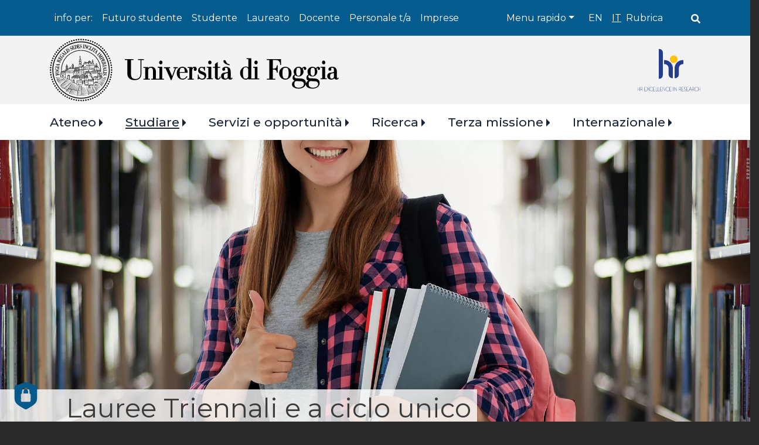

--- FILE ---
content_type: text/html; charset=UTF-8
request_url: https://www.unifg.it/it/studiare/corsi-di-laurea/lauree-triennali-e-ciclo-unico
body_size: 29462
content:
<!DOCTYPE html>
<html lang="it" dir="ltr" prefix="og: https://ogp.me/ns#">
  <head>
    <meta charset="utf-8" />
<script type="text/plain" id="cookies_matomo" data-cookieconsent="matomo">var _paq = _paq || [];(function(){var u=(("https:" == document.location.protocol) ? "https://ingestion.webanalytics.italia.it/" : "https://ingestion.webanalytics.italia.it/");_paq.push(["setSiteId", "wR0mgaRpxE"]);_paq.push(["setTrackerUrl", u+"matomo.php"]);_paq.push(["setDoNotTrack", 1]);if (!window.matomo_search_results_active) {_paq.push(["trackPageView"]);}_paq.push(["setIgnoreClasses", ["no-tracking","colorbox"]]);_paq.push(["enableLinkTracking"]);var d=document,g=d.createElement("script"),s=d.getElementsByTagName("script")[0];g.type="text/javascript";g.defer=true;g.async=true;g.src=u+"matomo.js";s.parentNode.insertBefore(g,s);})();</script>
<link rel="canonical" href="https://www.unifg.it/it/studiare/corsi-di-laurea/lauree-triennali-e-ciclo-unico" />
<link rel="shortlink" href="https://www.unifg.it/it/studiare/corsi-di-laurea/lauree-triennali-e-ciclo-unico" />
<link rel="image_src" href="/sites/default/files/2021-07/Lauree-triennali.jpg" />
<meta property="og:type" content="page" />
<meta property="og:url" content="https://www.unifg.it/it/studiare/corsi-di-laurea/lauree-triennali-e-ciclo-unico" />
<meta property="og:title" content="Lauree Triennali e a ciclo unico" />
<meta property="og:description" content="Lauree Triennali e a ciclo unico" />
<meta property="og:image" content="https://www.unifg.it/sites/default/files/2021-07/Lauree-triennali.jpg" />
<meta property="og:image:url" content="https://www.unifg.it/sites/default/files/2021-07/Lauree-triennali.jpg" />
<meta property="og:image:secure_url" content="https://www.unifg.it/sites/default/files/2021-07/Lauree-triennali.jpg" />
<meta property="article:published_time" content="2021-05-19T12:24:05+02:00" />
<meta property="article:modified_time" content="2025-09-09T12:03:14+02:00" />
<meta name="twitter:card" content="summary_large_image" />
<meta name="twitter:title" content="Lauree Triennali e a ciclo unico" />
<meta name="twitter:image" content="https://www.unifg.it/sites/default/files/2021-07/Lauree-triennali.jpg" />
<meta name="Generator" content="Drupal 10 (https://www.drupal.org)" />
<meta name="MobileOptimized" content="width" />
<meta name="HandheldFriendly" content="true" />
<meta name="viewport" content="width=device-width, initial-scale=1, shrink-to-fit=no" />
<link href="/themes/custom/unifg/favicons/android-icon-36x36.png" rel="android-icon-36-36" type="image/png" />
<link href="/themes/custom/unifg/favicons/android-icon-48x48.png" rel="android-icon-48-48" type="image/png" />
<link href="/themes/custom/unifg/favicons/android-icon-72x72.png" rel="android-icon-72-72" type="image/png" />
<link href="/themes/custom/unifg/favicons/android-icon-96x96.png" rel="android-icon-96-96" type="image/png" />
<link href="/themes/custom/unifg/favicons/android-icon-144x144.png" rel="android-icon-144-144" type="image/png" />
<link href="/themes/custom/unifg/favicons/android-icon-192x192.png" rel="android-icon-192-192" type="image/png" />
<link href="/themes/custom/unifg/favicons/apple-icon.png" rel="apple-icon" type="image/png" />
<link href="/themes/custom/unifg/favicons/apple-icon-57x57.png" rel="apple-icon-57-57" type="image/png" />
<link href="/themes/custom/unifg/favicons/apple-icon-60x60.png" rel="apple-icon-60-60" type="image/png" />
<link href="/themes/custom/unifg/favicons/apple-icon-72x72.png" rel="apple-icon-72-72" type="image/png" />
<link href="/themes/custom/unifg/favicons/apple-icon-76x76.png" rel="apple-icon-76-76" type="image/png" />
<link href="/themes/custom/unifg/favicons/apple-icon-114x114.png" rel="apple-icon-114-114" type="image/png" />
<link href="/themes/custom/unifg/favicons/apple-icon-120x120.png" rel="apple-icon-120-120" type="image/png" />
<link href="/themes/custom/unifg/favicons/apple-icon-144x144.png" rel="apple-icon-144-144" type="image/png" />
<link href="/themes/custom/unifg/favicons/apple-icon-152x152.png" rel="apple-icon-152-152" type="image/png" />
<link href="/themes/custom/unifg/favicons/apple-icon-180x180.png" rel="apple-icon-180-180" type="image/png" />
<link href="/themes/custom/unifg/favicons/apple-icon-precomposed.png" rel="apple-icon-precomposed" type="image/png" />
<link href="/themes/custom/unifg/favicons/apple-icon-180x180-white.png" rel="apple-touch-icon-precomposed" type="image/png" />
<link href="/themes/custom/unifg/favicons/favicon-16x16.png" rel="favicon-16-16" type="image/png" />
<link href="/themes/custom/unifg/favicons/favicon-32x32.png" rel="favicon-32-32" type="image/png" />
<link href="/themes/custom/unifg/favicons/favicon-96x96.png" rel="favicon-96-96" type="image/png" />
<link href="/themes/custom/unifg/favicons/ms-icon-70x70.png" rel="ms-icon-70-70" type="image/png" />
<link href="/themes/custom/unifg/favicons/ms-icon-144x144.png" rel="ms-icon-144-144" type="image/png" />
<link href="/themes/custom/unifg/favicons/ms-icon-150x150.png" rel="ms-icon-150-150" type="image/png" />
<link href="/themes/custom/unifg/favicons/ms-icon-310x310.png" rel="ms-icon-310-310" type="image/png" />
<meta http-equiv="x-ua-compatible" content="ie=edge" />
<script type="application/ld+json">{
    "@context": "https://schema.org",
    "@type": "BreadcrumbList",
    "itemListElement": [
        {
            "@type": "ListItem",
            "position": 1,
            "name": "Home",
            "item": "https://www.unifg.it/it"
        },
        {
            "@type": "ListItem",
            "position": 2,
            "name": "Studiare",
            "item": "https://www.unifg.it/it/studiare"
        },
        {
            "@type": "ListItem",
            "position": 3,
            "name": "Lauree Triennali E a Ciclo Unico"
        }
    ]
}</script>
<link rel="icon" href="/themes/custom/unifg/favicon.ico" type="image/vnd.microsoft.icon" />
<link rel="alternate" hreflang="en" href="https://www.unifg.it/en/study/degree-courses/single-cycle-degrees" />
<link rel="alternate" hreflang="it" href="https://www.unifg.it/it/studiare/corsi-di-laurea/lauree-triennali-e-ciclo-unico" />

    <title>Lauree Triennali e a ciclo unico | Università di Foggia</title>
    <link rel="stylesheet" media="all" href="/core/assets/vendor/jquery.ui/themes/base/core.css?t8zjj2" />
<link rel="stylesheet" media="all" href="/core/assets/vendor/jquery.ui/themes/base/autocomplete.css?t8zjj2" />
<link rel="stylesheet" media="all" href="/core/assets/vendor/jquery.ui/themes/base/menu.css?t8zjj2" />
<link rel="stylesheet" media="all" href="/core/modules/system/css/components/align.module.css?t8zjj2" />
<link rel="stylesheet" media="all" href="/core/modules/system/css/components/fieldgroup.module.css?t8zjj2" />
<link rel="stylesheet" media="all" href="/core/modules/system/css/components/container-inline.module.css?t8zjj2" />
<link rel="stylesheet" media="all" href="/core/modules/system/css/components/clearfix.module.css?t8zjj2" />
<link rel="stylesheet" media="all" href="/core/modules/system/css/components/details.module.css?t8zjj2" />
<link rel="stylesheet" media="all" href="/core/modules/system/css/components/hidden.module.css?t8zjj2" />
<link rel="stylesheet" media="all" href="/core/modules/system/css/components/item-list.module.css?t8zjj2" />
<link rel="stylesheet" media="all" href="/core/modules/system/css/components/js.module.css?t8zjj2" />
<link rel="stylesheet" media="all" href="/core/modules/system/css/components/nowrap.module.css?t8zjj2" />
<link rel="stylesheet" media="all" href="/core/modules/system/css/components/position-container.module.css?t8zjj2" />
<link rel="stylesheet" media="all" href="/core/modules/system/css/components/reset-appearance.module.css?t8zjj2" />
<link rel="stylesheet" media="all" href="/core/modules/system/css/components/resize.module.css?t8zjj2" />
<link rel="stylesheet" media="all" href="/core/modules/system/css/components/system-status-counter.css?t8zjj2" />
<link rel="stylesheet" media="all" href="/core/modules/system/css/components/system-status-report-counters.css?t8zjj2" />
<link rel="stylesheet" media="all" href="/core/modules/system/css/components/system-status-report-general-info.css?t8zjj2" />
<link rel="stylesheet" media="all" href="/core/modules/system/css/components/tablesort.module.css?t8zjj2" />
<link rel="stylesheet" media="all" href="/core/misc/components/progress.module.css?t8zjj2" />
<link rel="stylesheet" media="all" href="/core/misc/components/ajax-progress.module.css?t8zjj2" />
<link rel="stylesheet" media="all" href="/core/misc/components/autocomplete-loading.module.css?t8zjj2" />
<link rel="stylesheet" media="all" href="/core/../themes/contrib/bootstrap_barrio/components/menu/menu.css?t8zjj2" />
<link rel="stylesheet" media="all" href="/core/modules/views/css/views.module.css?t8zjj2" />
<link rel="stylesheet" media="all" href="/libraries/cookiesjsr/dist/cookiesjsr.min.css?t8zjj2" />
<link rel="stylesheet" media="all" href="/modules/contrib/blazy/css/blazy.css?t8zjj2" />
<link rel="stylesheet" media="all" href="/core/../themes/contrib/bootstrap_barrio/components/breadcrumb/breadcrumb.css?t8zjj2" />
<link rel="stylesheet" media="all" href="/core/assets/vendor/jquery.ui/themes/base/theme.css?t8zjj2" />
<link rel="stylesheet" media="all" href="/modules/contrib/back_to_top/css/back_to_top_text.css?t8zjj2" />
<link rel="stylesheet" media="all" href="/modules/contrib/extlink/css/extlink.css?t8zjj2" />
<link rel="stylesheet" media="all" href="/core/modules/layout_discovery/layouts/onecol/onecol.css?t8zjj2" />
<link rel="stylesheet" media="all" href="/core/modules/layout_builder/layouts/twocol_section/twocol_section.css?t8zjj2" />
<link rel="stylesheet" media="all" href="/modules/contrib/better_exposed_filters/css/better_exposed_filters.css?t8zjj2" />
<link rel="stylesheet" media="all" href="/modules/contrib/share_everywhere/css/share_everywhere.css?t8zjj2" />
<link rel="stylesheet" media="all" href="/themes/contrib/bootstrap_barrio/css/components/variables.css?t8zjj2" />
<link rel="stylesheet" media="all" href="/themes/contrib/bootstrap_barrio/css/components/user.css?t8zjj2" />
<link rel="stylesheet" media="all" href="/themes/contrib/bootstrap_barrio/css/components/progress.css?t8zjj2" />
<link rel="stylesheet" media="all" href="/themes/contrib/bootstrap_barrio/css/components/node.css?t8zjj2" />
<link rel="stylesheet" media="all" href="/themes/contrib/bootstrap_barrio/css/components/affix.css?t8zjj2" />
<link rel="stylesheet" media="all" href="/themes/contrib/bootstrap_barrio/css/components/book.css?t8zjj2" />
<link rel="stylesheet" media="all" href="/themes/contrib/bootstrap_barrio/css/components/contextual.css?t8zjj2" />
<link rel="stylesheet" media="all" href="/themes/contrib/bootstrap_barrio/css/components/feed-icon.css?t8zjj2" />
<link rel="stylesheet" media="all" href="/themes/contrib/bootstrap_barrio/css/components/field.css?t8zjj2" />
<link rel="stylesheet" media="all" href="/themes/contrib/bootstrap_barrio/css/components/header.css?t8zjj2" />
<link rel="stylesheet" media="all" href="/themes/contrib/bootstrap_barrio/css/components/help.css?t8zjj2" />
<link rel="stylesheet" media="all" href="/themes/contrib/bootstrap_barrio/css/components/icons.css?t8zjj2" />
<link rel="stylesheet" media="all" href="/themes/contrib/bootstrap_barrio/css/components/image-button.css?t8zjj2" />
<link rel="stylesheet" media="all" href="/themes/contrib/bootstrap_barrio/css/components/item-list.css?t8zjj2" />
<link rel="stylesheet" media="all" href="/themes/contrib/bootstrap_barrio/css/components/list-group.css?t8zjj2" />
<link rel="stylesheet" media="all" href="/themes/contrib/bootstrap_barrio/css/components/media.css?t8zjj2" />
<link rel="stylesheet" media="all" href="/themes/contrib/bootstrap_barrio/css/components/page.css?t8zjj2" />
<link rel="stylesheet" media="all" href="/themes/contrib/bootstrap_barrio/css/components/search-form.css?t8zjj2" />
<link rel="stylesheet" media="all" href="/themes/contrib/bootstrap_barrio/css/components/shortcut.css?t8zjj2" />
<link rel="stylesheet" media="all" href="/themes/contrib/bootstrap_barrio/css/components/sidebar.css?t8zjj2" />
<link rel="stylesheet" media="all" href="/themes/contrib/bootstrap_barrio/css/components/site-footer.css?t8zjj2" />
<link rel="stylesheet" media="all" href="/themes/contrib/bootstrap_barrio/css/components/skip-link.css?t8zjj2" />
<link rel="stylesheet" media="all" href="/themes/contrib/bootstrap_barrio/css/components/table.css?t8zjj2" />
<link rel="stylesheet" media="all" href="/themes/contrib/bootstrap_barrio/css/components/tabledrag.css?t8zjj2" />
<link rel="stylesheet" media="all" href="/themes/contrib/bootstrap_barrio/css/components/tableselect.css?t8zjj2" />
<link rel="stylesheet" media="all" href="/themes/contrib/bootstrap_barrio/css/components/tablesort-indicator.css?t8zjj2" />
<link rel="stylesheet" media="all" href="/themes/contrib/bootstrap_barrio/css/components/ui.widget.css?t8zjj2" />
<link rel="stylesheet" media="all" href="/themes/contrib/bootstrap_barrio/css/components/tabs.css?t8zjj2" />
<link rel="stylesheet" media="all" href="/themes/contrib/bootstrap_barrio/css/components/toolbar.css?t8zjj2" />
<link rel="stylesheet" media="all" href="/themes/contrib/bootstrap_barrio/css/components/vertical-tabs.css?t8zjj2" />
<link rel="stylesheet" media="all" href="/themes/contrib/bootstrap_barrio/css/components/views.css?t8zjj2" />
<link rel="stylesheet" media="all" href="/themes/contrib/bootstrap_barrio/css/components/webform.css?t8zjj2" />
<link rel="stylesheet" media="all" href="/themes/contrib/bootstrap_barrio/css/components/ui-dialog.css?t8zjj2" />
<link rel="stylesheet" media="all" href="//static.cineca.it/jd/npm/bootstrap@4.5.0/dist/css/bootstrap.min.css" />
<link rel="stylesheet" media="all" href="/themes/custom/unifg/css/style.css?t8zjj2" />
<link rel="stylesheet" media="all" href="/themes/custom/unifg/css/colors.css?t8zjj2" />
<link rel="stylesheet" media="all" href="/themes/custom/unifg/css/cookies.css?t8zjj2" />
<link rel="stylesheet" media="all" href="/themes/custom/unifg/fonts/montserrat.css?t8zjj2" />
<link rel="stylesheet" media="all" href="//static.cineca.it/gf/css?family=Montserrat:300,400,500,600,700" />
<link rel="stylesheet" media="all" href="/themes/contrib/bootstrap_barrio/css/components/form.css?t8zjj2" />
<link rel="stylesheet" media="all" href="/themes/contrib/bootstrap_barrio/css/components/img-fluid.css?t8zjj2" />
<link rel="stylesheet" media="all" href="/themes/contrib/bootstrap_barrio/css/colors/messages/messages-white.css?t8zjj2" />
<link rel="stylesheet" media="print" href="/themes/contrib/bootstrap_barrio/css/print.css?t8zjj2" />
<link rel="stylesheet" media="print" href="/themes/custom/unifg/css/print.css?t8zjj2" />
<link rel="stylesheet" media="screen" href="/sites/default/files/asset_injector/css/nodo_non_pubblicato-8f84442bafef2fac2b4cabac1e90fffa.css?t8zjj2" />

    <script type="application/json" data-drupal-selector="drupal-settings-json">{"path":{"baseUrl":"\/","pathPrefix":"it\/","currentPath":"node\/35","currentPathIsAdmin":false,"isFront":false,"currentLanguage":"it"},"pluralDelimiter":"\u0003","suppressDeprecationErrors":true,"ajaxPageState":{"libraries":"[base64]","theme":"unifg","theme_token":null},"ajaxTrustedUrl":{"\/it\/studiare\/corsi-di-laurea\/lauree-triennali-e-ciclo-unico":true},"back_to_top":{"back_to_top_button_trigger":1000,"back_to_top_speed":1200,"back_to_top_prevent_on_mobile":true,"back_to_top_prevent_in_admin":true,"back_to_top_button_type":"text","back_to_top_button_text":"Torna su"},"matomo":{"disableCookies":false,"trackMailto":true,"trackColorbox":true},"data":{"extlink":{"extTarget":true,"extTargetAppendNewWindowLabel":"(opens in a new window)","extTargetNoOverride":true,"extNofollow":false,"extTitleNoOverride":false,"extNoreferrer":true,"extFollowNoOverride":false,"extClass":"0","extLabel":"(link is external)","extImgClass":false,"extSubdomains":true,"extExclude":"http:\/\/www.facebook.com\/pages\/*|https:\/\/www.instagram.com\/*|https:\/\/www.linkedin.com\/school\/*|https:\/\/www.youtube.com\/user\/*|https:\/\/urldefense.com\/v3\/__https:\/\/open.spotify.com\/user\/*|https:\/\/twitter.com\/*","extInclude":"","extCssExclude":"","extCssInclude":"","extCssExplicit":"","extAlert":false,"extAlertText":"This link will take you to an external web site. We are not responsible for their content.","extHideIcons":false,"mailtoClass":"0","telClass":"","mailtoLabel":"(link sends email)","telLabel":"(link is a phone number)","extUseFontAwesome":false,"extIconPlacement":"append","extPreventOrphan":false,"extFaLinkClasses":"fa fa-external-link","extFaMailtoClasses":"fa fa-envelope-o","extAdditionalLinkClasses":"","extAdditionalMailtoClasses":"","extAdditionalTelClasses":"","extFaTelClasses":"fa fa-phone","whitelistedDomains":[],"extExcludeNoreferrer":""}},"cookies":{"cookiesjsr":{"config":{"cookie":{"name":"cookiesjsr","expires":15552000000,"domain":"","sameSite":"Lax","secure":true},"library":{"libBasePath":"\/libraries\/cookiesjsr\/dist","libPath":"\/libraries\/cookiesjsr\/dist\/cookiesjsr.min.js","scrollLimit":250},"callback":{"method":"post","url":"\/it\/cookies\/consent\/callback.json","headers":[]},"interface":{"openSettingsHash":"#editCookieSettings","showDenyAll":true,"denyAllOnLayerClose":false,"settingsAsLink":false,"availableLangs":["en","it"],"defaultLang":"it","groupConsent":false,"cookieDocs":true}},"services":{"functional":{"id":"functional","services":[{"key":"functional","type":"functional","name":"Cookie necessari","info":{"value":"\u003Ctable\u003E\r\n\t\u003Cthead\u003E\r\n\t\t\u003Ctr\u003E\r\n\t\t\t\u003Cth width=\u002215%\u0022\u003ECookie name\u003C\/th\u003E\r\n\t\t\t\u003Cth width=\u002215%\u0022\u003EDefault expiration time\u003C\/th\u003E\r\n\t\t\t\u003Cth\u003EDescription\u003C\/th\u003E\r\n\t\t\u003C\/tr\u003E\r\n\t\u003C\/thead\u003E\r\n\t\u003Ctbody\u003E\r\n\t\t\u003Ctr\u003E\r\n\t\t\t\u003Ctd\u003E\u003Ccode dir=\u0022ltr\u0022 translate=\u0022no\u0022\u003ESSESS\u0026lt;ID\u0026gt;\u003C\/code\u003E\u003C\/td\u003E\r\n\t\t\t\u003Ctd\u003E1 month\u003C\/td\u003E\r\n\t\t\t\u003Ctd\u003EIf you are logged in to this website, a session cookie is required to identify and connect your browser to your user account in the server backend of this website.\u003C\/td\u003E\r\n\t\t\u003C\/tr\u003E\r\n\t\t\u003Ctr\u003E\r\n\t\t\t\u003Ctd\u003E\u003Ccode dir=\u0022ltr\u0022 translate=\u0022no\u0022\u003Ecookiesjsr\u003C\/code\u003E\u003C\/td\u003E\r\n\t\t\t\u003Ctd\u003E1 year\u003C\/td\u003E\r\n\t\t\t\u003Ctd\u003EWhen you visited this website for the first time, you were asked for your permission to use several services (including those from third parties) that require data to be saved in your browser (cookies, local storage). Your decisions about each service (allow, deny) are stored in this cookie and are reused each time you visit this website.\u003C\/td\u003E\r\n\t\t\u003C\/tr\u003E\r\n\t\u003C\/tbody\u003E\r\n\u003C\/table\u003E\r\n","format":"full_html"},"uri":"","needConsent":false}],"weight":1},"tracking":{"id":"tracking","services":[{"key":"matomo","type":"tracking","name":"Web Analytics Italia","info":{"value":"","format":"full_html"},"uri":"https:\/\/webanalytics.italia.it\/privacy","needConsent":true}],"weight":10},"video":{"id":"video","services":[{"key":"video","type":"video","name":"Video forniti da YouTube, Vimeo","info":{"value":"","format":"full_html"},"uri":"https:\/\/policies.google.com\/privacy","needConsent":false}],"weight":40}},"translation":{"_core":{"default_config_hash":"r0JMDv27tTPrhzD4ypdLS0Jijl0-ccTUdlBkqvbAa8A"},"langcode":"it","bannerText":"Questo sito utilizza cookie tecnici e di profilazione, propri e di terze parti, per garantire la corretta navigazione, analizzare il traffico e misurare l\u0027efficacia delle attivit\u00e0 di comunicazione istituzionale. Se prosegui la navigazione o clicchi su \u0022Accetta tutti i cookie\u0022 ne acconsenti l\u0027utilizzo, oppure puoi personalizzare la scelta salvando le tue preferenze e scegliendo quali cookie attivare. Per maggiori informazioni e per sapere come gestirli clicca sul bottone \u0022Impostazioni\u0022 ","privacyPolicy":"Privacy policy","privacyUri":"\/it\/privacy","imprint":"Imprint","imprintUri":"","cookieDocs":"","cookieDocsUri":"","officialWebsite":"Vai al sito ufficiale","denyAll":"Rifiuta tutti","alwaysActive":"Sempre Attivo","settings":"Impostazione dei cookie","acceptAll":"Accetta tutti","requiredCookies":"Cookie necessari","cookieSettings":"Impostazione dei cookie","close":"Chiudi","readMore":"Leggi tutto","allowed":"consentito","denied":"negato","settingsAllServices":"Impostazioni per tutti i servizi di cookie","saveSettings":"Salva le impostazioni","default_langcode":"en","disclaimerText":"All cookie information is subject to change by the service providers. We update this information regularly.","disclaimerTextPosition":"above","processorDetailsLabel":"Processor Company Details","processorLabel":"Azienda","processorWebsiteUrlLabel":"Company Website","processorPrivacyPolicyUrlLabel":"Company Privacy Policy","processorCookiePolicyUrlLabel":"Company Cookie Policy","processorContactLabel":"Data Protection Contact Details","placeholderAcceptAllText":"Accept All Cookies","functional":{"title":"Cosa sono i cookie?","details":"I cookie tecnici sono necessari e sempre attivi perch\u00e9 utili alle funzionalit\u00e0 base del sito.\r\nI cookie sono piccoli file di testo che il sito invia al terminale dell\u0027utente, ove vengono memorizzati per poi essere ritrasmessi al sito alla visita successiva. \r\nQuesti cookie non raccolgono informazioni personali."},"tracking":{"title":"Cookie di monitoraggio","details":"Utilizziamo Web Analytics Italia con funzionalit\u00e0 di anonimizzazione indirizzi IP attiva per finalit\u00e0 di tipo statistico. L\u0027utilizzo dei cookie di tracciamento in forma anonima consente di raccogliere dati relativi alla navigazione.\r\nIn questo modo \u00e8 possibile migliorare l\u0027esperienza utente del sito web."},"video":{"title":"Video","details":"I servizi di condivisione video aiutano il sito ad essere maggiormente fruibile e aumentano la visibilit\u00e0. "}}},"cookiesTexts":{"_core":{"default_config_hash":"r0JMDv27tTPrhzD4ypdLS0Jijl0-ccTUdlBkqvbAa8A"},"langcode":"it","bannerText":"Questo sito utilizza cookie tecnici e di profilazione, propri e di terze parti, per garantire la corretta navigazione, analizzare il traffico e misurare l\u0027efficacia delle attivit\u00e0 di comunicazione istituzionale. Se prosegui la navigazione o clicchi su \u0022Accetta tutti i cookie\u0022 ne acconsenti l\u0027utilizzo, oppure puoi personalizzare la scelta salvando le tue preferenze e scegliendo quali cookie attivare. Per maggiori informazioni e per sapere come gestirli clicca sul bottone \u0022Impostazioni\u0022 ","privacyPolicy":"Privacy policy","privacyUri":"\/node\/1143","imprint":"Imprint","imprintUri":"","cookieDocs":"","cookieDocsUri":"","officialWebsite":"Vai al sito ufficiale","denyAll":"Rifiuta tutti","alwaysActive":"Sempre Attivo","settings":"Impostazione dei cookie","acceptAll":"Accetta tutti","requiredCookies":"Cookie necessari","cookieSettings":"Impostazione dei cookie","close":"Chiudi","readMore":"Leggi tutto","allowed":"consentito","denied":"negato","settingsAllServices":"Impostazioni per tutti i servizi di cookie","saveSettings":"Salva le impostazioni","default_langcode":"en","disclaimerText":"All cookie information is subject to change by the service providers. We update this information regularly.","disclaimerTextPosition":"above","processorDetailsLabel":"Processor Company Details","processorLabel":"Azienda","processorWebsiteUrlLabel":"Company Website","processorPrivacyPolicyUrlLabel":"Company Privacy Policy","processorCookiePolicyUrlLabel":"Company Cookie Policy","processorContactLabel":"Data Protection Contact Details","placeholderAcceptAllText":"Accept All Cookies"},"services":{"functional":{"uuid":"269b2a2d-422a-4ae2-8d7d-c8ea92026942","langcode":"it","status":true,"dependencies":[],"id":"functional","label":"Cookie necessari","group":"functional","info":{"value":"\u003Ctable\u003E\r\n\t\u003Cthead\u003E\r\n\t\t\u003Ctr\u003E\r\n\t\t\t\u003Cth width=\u002215%\u0022\u003ECookie name\u003C\/th\u003E\r\n\t\t\t\u003Cth width=\u002215%\u0022\u003EDefault expiration time\u003C\/th\u003E\r\n\t\t\t\u003Cth\u003EDescription\u003C\/th\u003E\r\n\t\t\u003C\/tr\u003E\r\n\t\u003C\/thead\u003E\r\n\t\u003Ctbody\u003E\r\n\t\t\u003Ctr\u003E\r\n\t\t\t\u003Ctd\u003E\u003Ccode dir=\u0022ltr\u0022 translate=\u0022no\u0022\u003ESSESS\u0026lt;ID\u0026gt;\u003C\/code\u003E\u003C\/td\u003E\r\n\t\t\t\u003Ctd\u003E1 month\u003C\/td\u003E\r\n\t\t\t\u003Ctd\u003EIf you are logged in to this website, a session cookie is required to identify and connect your browser to your user account in the server backend of this website.\u003C\/td\u003E\r\n\t\t\u003C\/tr\u003E\r\n\t\t\u003Ctr\u003E\r\n\t\t\t\u003Ctd\u003E\u003Ccode dir=\u0022ltr\u0022 translate=\u0022no\u0022\u003Ecookiesjsr\u003C\/code\u003E\u003C\/td\u003E\r\n\t\t\t\u003Ctd\u003E1 year\u003C\/td\u003E\r\n\t\t\t\u003Ctd\u003EWhen you visited this website for the first time, you were asked for your permission to use several services (including those from third parties) that require data to be saved in your browser (cookies, local storage). Your decisions about each service (allow, deny) are stored in this cookie and are reused each time you visit this website.\u003C\/td\u003E\r\n\t\t\u003C\/tr\u003E\r\n\t\u003C\/tbody\u003E\r\n\u003C\/table\u003E\r\n","format":"full_html"},"consentRequired":false,"purpose":"","processor":"","processorContact":"","processorUrl":"","processorPrivacyPolicyUrl":"","processorCookiePolicyUrl":"","placeholderMainText":"This content is blocked because required functional cookies have not been accepted.","placeholderAcceptText":"Only accept required functional cookies"},"matomo":{"uuid":"88b8bf72-7371-4b5f-8598-1b5db963656c","langcode":"it","status":true,"dependencies":{"enforced":{"module":["cookies_matomo"]}},"_core":{"default_config_hash":"MuR-RJ9O7-x8eNBQ4DQzKrOb4RKGHCB5_GPI12N7nS4"},"id":"matomo","label":"Web Analytics Italia","group":"tracking","info":{"value":"","format":"full_html"},"consentRequired":true,"purpose":"","processor":"","processorContact":"","processorUrl":"https:\/\/webanalytics.italia.it\/privacy","processorPrivacyPolicyUrl":"","processorCookiePolicyUrl":"","placeholderMainText":"This content is blocked because web analytics italia cookies have not been accepted.","placeholderAcceptText":"Only accept web analytics italia cookies"},"video":{"uuid":"d377f5e9-36d8-4e76-8082-f9fa0656f0a1","langcode":"it","status":true,"dependencies":{"enforced":{"module":["cookies_video"]}},"_core":{"default_config_hash":"GPtNd6ZPi4fG97dOAJdm_C7Siy9qarY7N93GidYZkRQ"},"id":"video","label":"Video forniti da YouTube, Vimeo","group":"video","info":{"value":"","format":"full_html"},"consentRequired":false,"purpose":"","processor":"","processorContact":"","processorUrl":"https:\/\/policies.google.com\/privacy","processorPrivacyPolicyUrl":"","processorCookiePolicyUrl":"","placeholderMainText":"This content is blocked because video provided by youtube, vimeo cookies have not been accepted.","placeholderAcceptText":"Only accept video provided by youtube, vimeo cookies"}},"groups":{"functional":{"uuid":"d24ce6bd-d011-4e64-bdd2-4ce485282b4d","langcode":"it","status":true,"dependencies":[],"id":"functional","label":"Functional","weight":1,"title":"Cosa sono i cookie?","details":"I cookie tecnici sono necessari e sempre attivi perch\u00e9 utili alle funzionalit\u00e0 base del sito.\r\nI cookie sono piccoli file di testo che il sito invia al terminale dell\u0027utente, ove vengono memorizzati per poi essere ritrasmessi al sito alla visita successiva. \r\nQuesti cookie non raccolgono informazioni personali."},"performance":{"uuid":"a0e70681-a5c2-4e42-bd5f-64240d4e74e8","langcode":"it","status":true,"dependencies":[],"_core":{"default_config_hash":"Jv3uIJviBj7D282Qu1ZpEQwuOEb3lCcDvx-XVHeOJpw"},"id":"performance","label":"Performance","weight":30,"title":"Performance Cookies","details":"Performance cookies collect aggregated information about how our website is used. The purpose of this is to improve its attractiveness, content and functionality. These cookies help us to determine whether, how often and for how long particular sub-pages of our website are accessed and which content users are particularly interested in. Search terms, country, region and (where applicable) the city from which the website is accessed are also recorded, as is the proportion of mobile devices that are used to access the website. We use this information to compile statistical reports that help us tailor the content of our website to your needs and optimize our offer."},"social":{"uuid":"8a14ecbd-9ed7-451e-9917-bcdad0980b59","langcode":"it","status":true,"dependencies":[],"_core":{"default_config_hash":"vog2tbqqQHjVkue0anA0RwlzvOTPNTvP7_JjJxRMVAQ"},"id":"social","label":"Social Plugins","weight":20,"title":"Social Plugins","details":"Comments managers facilitate the filing of comments and fight against spam."},"tracking":{"uuid":"3a6b8e66-0b4c-464a-9bfa-9b91cebcb385","langcode":"it","status":true,"dependencies":[],"_core":{"default_config_hash":"_gYDe3qoEc6L5uYR6zhu5V-3ARLlyis9gl1diq7Tnf4"},"id":"tracking","label":"Tracking","weight":10,"title":"Cookie di monitoraggio","details":"Utilizziamo Web Analytics Italia con funzionalit\u00e0 di anonimizzazione indirizzi IP attiva per finalit\u00e0 di tipo statistico. L\u0027utilizzo dei cookie di tracciamento in forma anonima consente di raccogliere dati relativi alla navigazione.\r\nIn questo modo \u00e8 possibile migliorare l\u0027esperienza utente del sito web."},"video":{"uuid":"c649a86c-570a-4b28-80b0-62fc2565231e","langcode":"it","status":true,"dependencies":[],"_core":{"default_config_hash":"w1WnCmP2Xfgx24xbx5u9T27XLF_ZFw5R0MlO-eDDPpQ"},"id":"video","label":"Video","weight":40,"title":"Video","details":"I servizi di condivisione video aiutano il sito ad essere maggiormente fruibile e aumentano la visibilit\u00e0. "}}},"views":{"ajax_path":"\/it\/views\/ajax","ajaxViews":{"views_dom_id:f653702732760358d8d6bea4415eb95115ad782c8aab076a00f1891ef69a38c4":{"view_name":"corsi_di_laurea","view_display_id":"block_1","view_args":"","view_path":"\/node\/35","view_base_path":"lauree-triennali","view_dom_id":"f653702732760358d8d6bea4415eb95115ad782c8aab076a00f1891ef69a38c4","pager_element":0},"views_dom_id:a13dc71632b86669758b1cb17ba1f252184e71cb5d54e4c99d31ba95aa01f384":{"view_name":"avvisi","view_display_id":"block_2","view_args":"35","view_path":"\/node\/35","view_base_path":"avvisi","view_dom_id":"a13dc71632b86669758b1cb17ba1f252184e71cb5d54e4c99d31ba95aa01f384","pager_element":0}}},"user":{"uid":0,"permissionsHash":"dc6a2dc10a358fa8738b445c113f57fd31309664138f75f83feebeebf4a31347"}}</script>
<script src="/sites/default/files/languages/it_CF2ZYcFOzB1agtTMhZa1s6y2kYtu0BSvj5u6V9BguQc.js?t8zjj2"></script>
<script src="/core/misc/drupalSettingsLoader.js?v=10.3.10"></script>
<script src="/core/misc/drupal.js?v=10.3.10"></script>
<script src="/core/misc/drupal.init.js?v=10.3.10"></script>
<script src="/core/misc/debounce.js?v=10.3.10"></script>
<script src="/core/misc/announce.js?v=10.3.10"></script>
<script src="/core/misc/message.js?v=10.3.10"></script>
<script src="/themes/contrib/bootstrap_barrio/js/messages.js?t8zjj2"></script>
<script src="/modules/contrib/cookies/js/cookiesjsr.conf.js?v=10.3.10" defer></script>
<script src="/libraries/cookiesjsr/dist/cookiesjsr-preloader.min.js?v=10.3.10" defer></script>

  </head>
  <body class="layout-no-sidebars has-featured-top page-node-35 path-node node--type-page">
    <a href="#main-content" class="visually-hidden focusable skip-link">
      Salta al contenuto principale
    </a>
    
      <div class="dialog-off-canvas-main-canvas" data-off-canvas-main-canvas>
    <div id="page-wrapper">
  <div id="page">
    <header id="header" class="header" role="banner" aria-label="Intestazione del sito">
                        <nav class="navbar" id="navbar-top">
                    <div class="container">
                          <section class="top-header p-0 region region-secondary-menu">
    <nav role="navigation" aria-labelledby="block-infoper-menu" id="block-infoper" class="target-menu text-white d-none d-lg-flex block block-menu navigation menu--info-per">
            
  <h2 class="visually-hidden" id="block-infoper-menu">Info per:</h2>
  

        
                  <ul class="clearfix nav" data-component-id="bootstrap_barrio:menu">
                    <li class="nav-item menu-item--expanded">
                <span class="nav-link nav-link-">info per:</span>
                                    <ul class="menu">
                    <li class="nav-item">
                <a href="/it/futuro-studente" class="nav-link nav-link--it-futuro-studente" data-drupal-link-system-path="taxonomy/term/7">Futuro studente</a>
              </li>
                <li class="nav-item">
                <a href="/it/studente" class="nav-link nav-link--it-studente" data-drupal-link-system-path="taxonomy/term/8">Studente</a>
              </li>
                <li class="nav-item">
                <a href="/it/laureato" class="nav-link nav-link--it-laureato" data-drupal-link-system-path="taxonomy/term/9">Laureato</a>
              </li>
                <li class="nav-item">
                <a href="/it/docente" class="nav-link nav-link--it-docente" data-drupal-link-system-path="taxonomy/term/10">Docente</a>
              </li>
                <li class="nav-item">
                <a href="/it/personale-ta" class="nav-link nav-link--it-personale-ta" data-drupal-link-system-path="taxonomy/term/11">Personale t/a</a>
              </li>
                <li class="nav-item">
                <a href="/it/imprese" class="nav-link nav-link--it-imprese" data-drupal-link-system-path="taxonomy/term/12">Imprese</a>
              </li>
        </ul>
  
              </li>
        </ul>
  



  </nav>

  </section>

              
                              <div class="form-inline navbar-form ml-auto">
                    <section class="top-header d-none d-lg-flex region region-top-header-form">
    <nav role="navigation" aria-labelledby="block-shortcuts-menu" id="block-shortcuts" class="top-header-dx shortcuts text-white d-flex pl-2 pr-2 block block-menu navigation menu--shortcut">
            
  <h2 class="visually-hidden" id="block-shortcuts-menu">Shortcuts</h2>
  

        
              <ul data-region="top_header_form" id="block-shortcuts" class="clearfix nav navbar-nav">
                                                                 <li class="nav-item menu-item--expanded dropdown has-megamenu">
                                <span class="nav-link dropdown-toggle nav-link-" data-toggle="dropdown" aria-expanded="false" aria-haspopup="true">Menu rapido</span>
                                        <div class="dropdown-menu megamenu" role="menu">
        <div class="container">
          <div class="row row-cols-1 row-cols-lg-5">
                                                                                    <div class="col">
                <div class="col-megamenu">
                                      <span>Prima colonna</span>
                            <ul class="menu-ul-liv-2 list-unstyled">
                        <li class="menu-li-liv-2">
                                <a href="/it/studiare/corsi-di-laurea/immatricolazioni" class="nav-link--it-studiare-corsi-di-laurea-immatricolazioni" data-drupal-link-system-path="node/109">Immatricolazioni</a>
                  </li>
                      <li class="menu-li-liv-2">
                                <a href="https://elearning.unifg.it/login/index.php" class="nav-link-https--elearningunifgit-login-indexphp">Piattaforma e-learning</a>
                  </li>
                    </ul>
      
                      </div>
        </div>
                                                                                <div class="col">
                <div class="col-megamenu">
                                      <span>Seconda colonna</span>
                            <ul class="menu-ul-liv-2 list-unstyled">
                        <li class="menu-li-liv-2">
                                <a href="http://opac.unifg.it/SebinaOpac/opac.do?sysb=UNIF" class="nav-link-http--opacunifgit-sebinaopac-opacdosysbunif">Biblioteche</a>
                  </li>
                      <li class="menu-li-liv-2">
                                <a href="/it/servizi-e-opportunita/vita-universitaria/sport" class="nav-link--it-servizi-e-opportunita-vita-universitaria-sport" data-drupal-link-system-path="node/92">Sport</a>
                  </li>
                      <li class="menu-li-liv-2">
                                <a href="https://www.unifg.it/it/servizi-e-opportunita/servizi-gli-studenti/studenti-con-disabilita-e-dsa" class="nav-link-https--wwwunifgit-it-servizi-e-opportunita-servizi-gli-studenti-studenti-con-disabilita-e-dsa">Disabilità e DSA</a>
                  </li>
                    </ul>
      
                      </div>
        </div>
                                                                                <div class="col">
                <div class="col-megamenu">
                                      <span>Terza colonna</span>
                            <ul class="menu-ul-liv-2 list-unstyled">
                        <li class="menu-li-liv-2">
                                <a href="/it/ateneo/identita-e-storia/assicurazione-della-qualita" class="nav-link--it-ateneo-identita-e-storia-assicurazione-della-qualita" data-drupal-link-system-path="node/24">Assicurazione della qualità</a>
                  </li>
                      <li class="menu-li-liv-2">
                                <a href="/it/ricerca/opportunita-la-ricerca/strategia-delle-risorse-umane-la-ricerca-hrs4r" class="nav-link--it-ricerca-opportunita-la-ricerca-strategia-delle-risorse-umane-la-ricerca-hrs4r" data-drupal-link-system-path="node/105">Strategie delle risorse umane per la Ricerca</a>
                  </li>
                    </ul>
      
                      </div>
        </div>
                                                                                <div class="col">
                <div class="col-megamenu">
                                      <span>Quarta colonna</span>
                            <ul class="menu-ul-liv-2 list-unstyled">
                        <li class="menu-li-liv-2">
                                <a href="/it/studiare/post-lauream/formazione-insegnanti" class="nav-link--it-studiare-post-lauream-formazione-insegnanti" data-drupal-link-system-path="node/72">Formazione insegnanti</a>
                  </li>
                      <li class="menu-li-liv-2">
                                <a href="/it/studiare/post-lauream/dottorati-di-ricerca" class="nav-link--it-studiare-post-lauream-dottorati-di-ricerca" data-drupal-link-system-path="node/66">Dottorati di Ricerca</a>
                  </li>
                      <li class="menu-li-liv-2">
                                <a href="http://www.unifg.it/rassegna-stampa" title="Rassegna stampa" class="nav-link-http--wwwunifgit-rassegna-stampa">Rassegna stampa</a>
                  </li>
                    </ul>
      
                      </div>
        </div>
                                                                                <div class="col">
                <div class="col-megamenu">
                                      <span>Quinta colonna</span>
                            <ul class="menu-ul-liv-2 list-unstyled">
                        <li class="menu-li-liv-2">
                                <a href="https://unifg.esse3.cineca.it/Home.do" class="nav-link-https--unifgesse3cinecait-homedo">Esse3</a>
                  </li>
                      <li class="menu-li-liv-2">
                                <span class="nav-link-">Menu rapido</span>
                  </li>
                    </ul>
      
                      </div>
        </div>
              </div><!-- end row -->
      </div>
    </div>
              </ul>
      
                              </li>
                    </ul>
      


  </nav>
<div class="language-switcher-language-url top-header-dx language block block-language block-language-blocklanguage-interface" id="block-selettorelingua" role="navigation">
  
    
      <div class="content">
      

  <nav class="links nav links-inline"><span hreflang="en" data-drupal-link-system-path="node/35" class="en nav-link"><a href="/en/study/degree-courses/single-cycle-degrees" class="language-link" hreflang="en" data-drupal-link-system-path="node/35">en</a></span><span hreflang="it" data-drupal-link-system-path="node/35" class="it nav-link is-active" aria-current="page"><a href="/it/studiare/corsi-di-laurea/lauree-triennali-e-ciclo-unico" class="language-link is-active" hreflang="it" data-drupal-link-system-path="node/35" aria-current="page">it</a></span></nav>

    </div>
  </div>
<div id="block-rubrica" class="top-header-dx rubrica block-content-basic block block-block-content block-block-content90aca332-015a-44cf-aa42-2b4a3d968d1f">
  
    
      <div class="content">
      
            <div class="clearfix text-formatted field field--name-body field--type-text-with-summary field--label-hidden field__item"><p><a href="/rubrica">Rubrica</a></p>
</div>
      
    </div>
  </div>
<div id="block-searchicon" class="top-header-dx pl-5 search block-content-basic block block-block-content block-block-contentfc17fa5e-71c7-4362-a396-63ce0d5a1745">
  
    
      <div class="content">
      
            <div class="clearfix text-formatted field field--name-body field--type-text-with-summary field--label-hidden field__item"><p><a href="/it/search/google" target="_self"><img alt="Cerca" data-entity-type="file" height="28" src="/themes/custom/unifg/icons/Lens.svg" width="28"></a></p>
</div>
      
    </div>
  </div>

  </section>

                </div>
                                  </div>
                    </nav>
                <div class="headerlogo">
            <div class="container">
                  <section class="region region-header">
    <div id="block-custombrandingdelsito" class="w-100 block-content-basic block block-block-content block-block-contenta9e9f81f-0234-4093-ae37-35f4498ed985">
  
    
      <div class="content">
      
            <div class="clearfix text-formatted field field--name-body field--type-text-with-summary field--label-hidden field__item"><section class="d-flex justify-content-between region region-header">
<div><a class="navbar-brand" href="/it" rel="home" title="Home"><img alt="Home" class="img-fluid d-inline-block align-top" src="/themes/custom/unifg/icons/Logo ateneo.svg"></a></div>

<div class="d-flex flex-column justify-content-center"><a href="/it/ricerca/opportunita-la-ricerca/strategia-delle-risorse-umane-la-ricerca-hrs4r" title="Logo hr"><img alt="Home" class="img-fluid d-inline-block" src="/themes/custom/unifg/icons/Research.svg"></a></div>
</section>
</div>
      
    </div>
  </div>

  </section>

            </div>
        </div>
        <nav class="navbar navbar-light bg-white navbar-expand-lg" id="navbar-main">
                    <div class="container">
                                    <button class="navbar-toggler navbar-toggler-right" type="button" data-toggle="collapse" data-target="#CollapsingNavbar" aria-controls="CollapsingNavbar" aria-expanded="false" aria-label="Toggle navigation"><span class="navbar-toggler-icon"></span></button>
              <div class="collapse navbar-collapse" id="CollapsingNavbar">
                  <section class="region region-primary-menu">
    <nav role="navigation" aria-labelledby="block-unifg-main-menu-menu" id="block-unifg-main-menu" class="category-menu block block-menu navigation menu--main">
            
  <h2 class="visually-hidden" id="block-unifg-main-menu-menu">Navigazione principale</h2>
  

        
              <ul data-region="primary_menu" id="block-unifg-main-menu" class="clearfix nav navbar-nav">
                                                                 <li class="nav-item menu-item--expanded dropdown has-megamenu">
                                <a href="/it/lateneo-unifg" class="nav-link dropdown-toggle nav-link--it-lateneo-unifg" data-toggle="dropdown" aria-expanded="false" aria-haspopup="true" data-drupal-link-system-path="node/9">Ateneo</a>
                                        <div class="dropdown-menu megamenu" role="menu">
        <div class="container">
          <div class="row row-cols-1 row-cols-lg-5">
                                                                
                        <div class="col">
                <div class="col-megamenu">
                                      <span>Identità e storia</span>
                            <ul class="menu-ul-liv-2 list-unstyled">
                        <li class="menu-li-liv-2">
                                <a href="/it/ateneo/identita-e-storia/chi-siamo" class="nav-link--it-ateneo-identita-e-storia-chi-siamo" data-drupal-link-system-path="node/21">Chi siamo</a>
                  </li>
                      <li class="menu-li-liv-2">
                                <a href="/it/ateneo/identita-e-storia/storia" class="nav-link--it-ateneo-identita-e-storia-storia" data-drupal-link-system-path="node/23">Storia</a>
                  </li>
                      <li class="menu-li-liv-2">
                                <a href="/it/ateneo/identita-e-storia/assicurazione-della-qualita" class="nav-link--it-ateneo-identita-e-storia-assicurazione-della-qualita" data-drupal-link-system-path="node/24">Assicurazione della Qualità</a>
                  </li>
                      <li class="menu-li-liv-2">
                                <a href="/it/ateneo/identita-e-storia/comunicazione-istituzionale" class="nav-link--it-ateneo-identita-e-storia-comunicazione-istituzionale" data-drupal-link-system-path="node/4790">Comunicazione istituzionale</a>
                  </li>
                      <li class="menu-li-liv-2">
                                <a href="/it/ateneo/identita-e-storia/come-raggiungerci" class="nav-link--it-ateneo-identita-e-storia-come-raggiungerci" data-drupal-link-system-path="node/26">Come raggiungerci</a>
                  </li>
                      <li class="menu-li-liv-2">
                                <a href="/it/ateneo/identita-e-storia/universita-numeri" class="nav-link--it-ateneo-identita-e-storia-universita-numeri" data-drupal-link-system-path="node/1506">Università in numeri</a>
                  </li>
                      <li class="menu-li-liv-2">
                                <a href="/it/ateneo/identita-e-storia/mission-politiche-e-strategie" class="nav-link--it-ateneo-identita-e-storia-mission-politiche-e-strategie" data-drupal-link-system-path="node/4845">Mission, politiche e strategie</a>
                  </li>
                    </ul>
      
                      </div>  <!-- col-megamenu.// -->
        </div><!-- end col-{loop.index} -->
                                                            
                        <div class="col">
                <div class="col-megamenu">
                                      <span>Organizzazione</span>
                            <ul class="menu-ul-liv-2 list-unstyled">
                        <li class="menu-li-liv-2">
                                <a href="/it/ateneo/organizzazione/sistema-di-governo" class="nav-link--it-ateneo-organizzazione-sistema-di-governo" data-drupal-link-system-path="node/27">Sistema di governo</a>
                  </li>
                      <li class="menu-li-liv-2">
                                <a href="/it/ateneo/organizzazione/organigramma" class="nav-link--it-ateneo-organizzazione-organigramma" data-drupal-link-system-path="node/436">Organigramma</a>
                  </li>
                      <li class="menu-li-liv-2">
                                <a href="/it/ateneo/organizzazione/urp-ufficio-relazioni-con-il-pubblico" class="nav-link--it-ateneo-organizzazione-urp-ufficio-relazioni-con-il-pubblico" data-drupal-link-system-path="node/29">URP - Ufficio Relazioni con il pubblico</a>
                  </li>
                      <li class="menu-li-liv-2">
                                <a href="/it/ateneo/organizzazione/i-dipartimenti" class="nav-link--it-ateneo-organizzazione-i-dipartimenti" data-drupal-link-system-path="node/674">I dipartimenti</a>
                  </li>
                    </ul>
      
                      </div>  <!-- col-megamenu.// -->
        </div><!-- end col-{loop.index} -->
                                                            
                        <div class="col">
                <div class="col-megamenu">
                                      <span>Normativa e bandi</span>
                            <ul class="menu-ul-liv-2 list-unstyled">
                        <li class="menu-li-liv-2">
                                <a href="/it/ateneo/normativa-e-bandi/personale-docente" class="nav-link--it-ateneo-normativa-e-bandi-personale-docente" data-drupal-link-system-path="node/30">Personale Docente</a>
                  </li>
                      <li class="menu-li-liv-2">
                                <a href="/it/ateneo/normativa-e-bandi/personale-tecnico-amministrativo" class="nav-link--it-ateneo-normativa-e-bandi-personale-tecnico-amministrativo" data-drupal-link-system-path="node/31">Personale Tecnico Amministrativo</a>
                  </li>
                      <li class="menu-li-liv-2">
                                <a href="/it/ateneo/normativa-e-bandi/procedure-di-affidamento-di-contratti-pubblici" class="nav-link--it-ateneo-normativa-e-bandi-procedure-di-affidamento-di-contratti-pubblici" data-drupal-link-system-path="node/32">Procedure di affidamento di contratti pubblici</a>
                  </li>
                      <li class="menu-li-liv-2">
                                <a href="/it/ateneo/normativa-e-bandi/elezioni" class="nav-link--it-ateneo-normativa-e-bandi-elezioni" data-drupal-link-system-path="node/33">Elezioni</a>
                  </li>
                      <li class="menu-li-liv-2">
                                <a href="/it/ateneo/normativa-e-bandi/regolamenti" class="nav-link--it-ateneo-normativa-e-bandi-regolamenti" data-drupal-link-system-path="node/34">Regolamenti</a>
                  </li>
                      <li class="menu-li-liv-2">
                                <a href="/it/ateneo/normativa-e-bandi/statuto" class="nav-link--it-ateneo-normativa-e-bandi-statuto" data-drupal-link-system-path="node/6235">Statuto</a>
                  </li>
                    </ul>
      
                      </div>  <!-- col-megamenu.// -->
        </div><!-- end col-{loop.index} -->
                                                            
                        <div class="col">
                <div class="col-megamenu">
                                      <span>Salute, sicurezza, benessere</span>
                            <ul class="menu-ul-liv-2 list-unstyled">
                        <li class="menu-li-liv-2">
                                <a href="/it/ateneo/salute-sicurezza-benessere/parita" class="nav-link--it-ateneo-salute-sicurezza-benessere-parita" data-drupal-link-system-path="node/1319">Contro discriminazioni e violenza di genere</a>
                  </li>
                      <li class="menu-li-liv-2">
                                <a href="/it/ateneo/salute-sicurezza-benessere/progetto-benessere-probe" class="nav-link--it-ateneo-salute-sicurezza-benessere-progetto-benessere-probe" data-drupal-link-system-path="node/1384">Progetto Benessere - Pro.be</a>
                  </li>
                      <li class="menu-li-liv-2">
                                <a href="/it/ateneo/salute-sicurezza-benessere/progetto-pro-ben" class="nav-link--it-ateneo-salute-sicurezza-benessere-progetto-pro-ben" data-drupal-link-system-path="node/5836">Progetto PRO-BEN</a>
                  </li>
                    </ul>
      
                      </div>  <!-- col-megamenu.// -->
        </div><!-- end col-{loop.index} -->
                                                            
                        <div class="col">
                <div class="col-megamenu">
                                                      <img src="/sites/default/files/styles/main_menu_image/public/2021-06/Ateneo.jpg?itok=V8mzJrxC" alt="Università di Foggia" class="image-style-main-menu-image" />


                            <a href="/it/lateneo-unifg" data-drupal-link-system-path="node/9">Scopri l&#039;Ateneo</a>
                      </div>  <!-- col-megamenu.// -->
        </div><!-- end col-{loop.index} -->
              </div><!-- end row -->
      </div>
    </div>
          
                              </li>
                                                           <li class="nav-item menu-item--expanded active dropdown has-megamenu">
                                <a href="/it/studiare" class="nav-link active dropdown-toggle nav-link--it-studiare" data-toggle="dropdown" aria-expanded="false" aria-haspopup="true" data-drupal-link-system-path="node/10">Studiare</a>
                                        <div class="dropdown-menu megamenu" role="menu">
        <div class="container">
          <div class="row row-cols-1 row-cols-lg-5">
                                                                
                        <div class="col">
                <div class="col-megamenu">
                                      <span>Corsi di laurea</span>
                            <ul class="menu-ul-liv-2 list-unstyled">
                        <li class="menu-li-liv-2">
                                <a href="/it/studiare/corsi-di-laurea/lauree-triennali-e-ciclo-unico" class="active nav-link--it-studiare-corsi-di-laurea-lauree-triennali-e-ciclo-unico is-active" data-drupal-link-system-path="node/35" aria-current="page">Lauree Triennali e a ciclo unico</a>
                  </li>
                      <li class="menu-li-liv-2">
                                <a href="/it/studiare/corsi-di-laurea/lauree-magistrali" class="nav-link--it-studiare-corsi-di-laurea-lauree-magistrali" data-drupal-link-system-path="node/37">Lauree magistrali</a>
                  </li>
                      <li class="menu-li-liv-2">
                                <a href="/it/studiare/corsi-di-laurea/doppia-carriera-studente-atleta" class="nav-link--it-studiare-corsi-di-laurea-doppia-carriera-studente-atleta" data-drupal-link-system-path="node/734">Doppia carriera studente-atleta</a>
                  </li>
                      <li class="menu-li-liv-2">
                                <a href="/it/studiare/corsi-di-laurea/doppia-carriera-studente-musicista" class="nav-link--it-studiare-corsi-di-laurea-doppia-carriera-studente-musicista" data-drupal-link-system-path="node/1590">Doppia carriera studente-musicista</a>
                  </li>
                      <li class="menu-li-liv-2">
                                <a href="/it/studiare/corsi-di-laurea/manifesto-degli-studi" class="nav-link--it-studiare-corsi-di-laurea-manifesto-degli-studi" data-drupal-link-system-path="node/841">Manifesto degli Studi</a>
                  </li>
                      <li class="menu-li-liv-2">
                                <a href="/it/studiare/corsi-di-laurea/immatricolazioni" class="nav-link--it-studiare-corsi-di-laurea-immatricolazioni" data-drupal-link-system-path="node/109">Immatricolazioni</a>
                  </li>
                      <li class="menu-li-liv-2">
                                <a href="/it/studiare/corsi-di-laurea/iscrizioni-ad-anni-di-corso-successivi" class="nav-link--it-studiare-corsi-di-laurea-iscrizioni-ad-anni-di-corso-successivi" data-drupal-link-system-path="node/963">Iscrizioni ad anni di corso successivi</a>
                  </li>
                      <li class="menu-li-liv-2">
                                <a href="/it/studiare/corsi-di-laurea/pa-110-e-lode" class="nav-link--it-studiare-corsi-di-laurea-pa-110-e-lode" data-drupal-link-system-path="node/5601">PA 110 e lode</a>
                  </li>
                    </ul>
      
                      </div>  <!-- col-megamenu.// -->
        </div><!-- end col-{loop.index} -->
                                                            
                        <div class="col">
                <div class="col-megamenu">
                                      <span>Post Lauream</span>
                            <ul class="menu-ul-liv-2 list-unstyled">
                        <li class="menu-li-liv-2">
                                <a href="/it/studiare/post-lauream/dottorati-di-ricerca" class="nav-link--it-studiare-post-lauream-dottorati-di-ricerca" data-drupal-link-system-path="node/66">Dottorati di ricerca</a>
                  </li>
                      <li class="menu-li-liv-2">
                                <a href="/it/studiare/post-lauream/master" class="nav-link--it-studiare-post-lauream-master" data-drupal-link-system-path="node/67">Master</a>
                  </li>
                      <li class="menu-li-liv-2">
                                <a href="/it/studiare/post-lauream/corsi-di-perfezionamento" class="nav-link--it-studiare-post-lauream-corsi-di-perfezionamento" data-drupal-link-system-path="node/68">Corsi di perfezionamento</a>
                  </li>
                      <li class="menu-li-liv-2">
                                <a href="/it/studiare/post-lauream/scuole-di-specializzazione" class="nav-link--it-studiare-post-lauream-scuole-di-specializzazione" data-drupal-link-system-path="node/69">Scuole di specializzazione</a>
                  </li>
                      <li class="menu-li-liv-2">
                                <a href="/it/studiare/post-lauream/corsi-di-formazione-formazione-professionalizzante" class="nav-link--it-studiare-post-lauream-corsi-di-formazione-formazione-professionalizzante" data-drupal-link-system-path="node/73">Corsi di Formazione - Formazione professionalizzante</a>
                  </li>
                      <li class="menu-li-liv-2">
                                <a href="/it/studiare/post-lauream/formazione-insegnanti" class="nav-link--it-studiare-post-lauream-formazione-insegnanti" data-drupal-link-system-path="node/72">Formazione insegnanti</a>
                  </li>
                      <li class="menu-li-liv-2">
                                <a href="/it/studiare/post-lauream/esame-di-stato" class="nav-link--it-studiare-post-lauream-esame-di-stato" data-drupal-link-system-path="node/71">Esame di Stato</a>
                  </li>
                      <li class="menu-li-liv-2">
                                <a href="/it/studiare/post-lauream/summer-e-winter-school" class="nav-link--it-studiare-post-lauream-summer-e-winter-school" data-drupal-link-system-path="node/70">Summer e winter school</a>
                  </li>
                    </ul>
      
                      </div>  <!-- col-megamenu.// -->
        </div><!-- end col-{loop.index} -->
                                                            
                        <div class="col">
                <div class="col-megamenu">
                                      <span>Orientamento e placement</span>
                            <ul class="menu-ul-liv-2 list-unstyled">
                        <li class="menu-li-liv-2">
                                <a href="/it/studiare/orientamento-e-placement/i-servizi-di-orientamento-e-placement" class="nav-link--it-studiare-orientamento-e-placement-i-servizi-di-orientamento-e-placement" data-drupal-link-system-path="node/283">I servizi di orientamento e placement</a>
                  </li>
                      <li class="menu-li-liv-2">
                                <a href="/it/studiare/orientamento-e-placement/aree-e-strutture-di-supporto" class="nav-link--it-studiare-orientamento-e-placement-aree-e-strutture-di-supporto" data-drupal-link-system-path="node/6332">Aree e strutture di supporto</a>
                  </li>
                    </ul>
      
                      </div>  <!-- col-megamenu.// -->
        </div><!-- end col-{loop.index} -->
                                                            
                        <div class="col">
                <div class="col-megamenu">
                                                      <img src="/sites/default/files/styles/main_menu_image/public/2021-07/studiare_0.jpg?itok=W39L2-x8" alt="Studiare in Unifg" class="image-style-main-menu-image" />


                            <a href="/it/studiare" data-drupal-link-system-path="node/10">Esplora l&#039;offerta formativa</a>
                      </div>  <!-- col-megamenu.// -->
        </div><!-- end col-{loop.index} -->
              </div><!-- end row -->
      </div>
    </div>
          
                              </li>
                                                           <li class="nav-item menu-item--expanded dropdown has-megamenu">
                                <a href="/it/servizi-e-opportunita" class="nav-link dropdown-toggle nav-link--it-servizi-e-opportunita" data-toggle="dropdown" aria-expanded="false" aria-haspopup="true" data-drupal-link-system-path="node/11">Servizi e opportunità</a>
                                        <div class="dropdown-menu megamenu" role="menu">
        <div class="container">
          <div class="row row-cols-1 row-cols-lg-5">
                                                                
                        <div class="col">
                <div class="col-megamenu">
                                      <span>Segreterie Online</span>
                            <ul class="menu-ul-liv-2 list-unstyled">
                        <li class="menu-li-liv-2">
                                <a href="/it/servizi-e-opportunita/segreterie-online/segreterie-studenti-info-e-contatti" class="nav-link--it-servizi-e-opportunita-segreterie-online-segreterie-studenti-info-e-contatti" data-drupal-link-system-path="node/4978">Segreterie Studenti - Info e contatti</a>
                  </li>
                      <li class="menu-li-liv-2">
                                <a href="/it/servizi-e-opportunita/segreterie-online/certificati-e-diploma-supplement" class="nav-link--it-servizi-e-opportunita-segreterie-online-certificati-e-diploma-supplement" data-drupal-link-system-path="node/78">Certificati e diploma supplement</a>
                  </li>
                      <li class="menu-li-liv-2">
                                <a href="/it/servizi-e-opportunita/segreterie-online/trasferimento-e-passaggio" class="nav-link--it-servizi-e-opportunita-segreterie-online-trasferimento-e-passaggio" data-drupal-link-system-path="node/79">Trasferimento e passaggio</a>
                  </li>
                      <li class="menu-li-liv-2">
                                <a href="/it/servizi-e-opportunita/segreterie-online/conseguimento-titoli" class="nav-link--it-servizi-e-opportunita-segreterie-online-conseguimento-titoli" data-drupal-link-system-path="node/81">Conseguimento titoli</a>
                  </li>
                      <li class="menu-li-liv-2">
                                <a href="/it/servizi-e-opportunita/segreterie-online/tasse-e-contributi" class="nav-link--it-servizi-e-opportunita-segreterie-online-tasse-e-contributi" data-drupal-link-system-path="node/80">Tasse e contributi</a>
                  </li>
                      <li class="menu-li-liv-2">
                                <a href="/it/servizi-e-opportunita/segreterie-online/gestione-carriera" class="nav-link--it-servizi-e-opportunita-segreterie-online-gestione-carriera" data-drupal-link-system-path="node/977">Gestione carriera</a>
                  </li>
                      <li class="menu-li-liv-2">
                                <a href="/it/servizi-e-opportunita/segreterie-online/presentazione-piano-di-studi" class="nav-link--it-servizi-e-opportunita-segreterie-online-presentazione-piano-di-studi" data-drupal-link-system-path="node/695">Piano di studi</a>
                  </li>
                      <li class="menu-li-liv-2">
                                <a href="/it/servizi-e-opportunita/segreterie-online/esse3-pa-verifica-autocertificazioni" class="nav-link--it-servizi-e-opportunita-segreterie-online-esse3-pa-verifica-autocertificazioni" data-drupal-link-system-path="node/2984">ESSE3 PA - Verifica autocertificazioni</a>
                  </li>
                      <li class="menu-li-liv-2">
                                <a href="/it/servizi-e-opportunita/segreterie-online/virtual-mobility" class="nav-link--it-servizi-e-opportunita-segreterie-online-virtual-mobility" data-drupal-link-system-path="node/41">Virtual mobility</a>
                  </li>
                    </ul>
      
                      </div>  <!-- col-megamenu.// -->
        </div><!-- end col-{loop.index} -->
                                                            
                        <div class="col">
                <div class="col-megamenu">
                                      <span>Opportunità</span>
                            <ul class="menu-ul-liv-2 list-unstyled">
                        <li class="menu-li-liv-2">
                                <a href="/it/servizi-e-opportunita/opportunita/bandi-studenti" class="nav-link--it-servizi-e-opportunita-opportunita-bandi-studenti" data-drupal-link-system-path="node/83">Bandi per studenti</a>
                  </li>
                      <li class="menu-li-liv-2">
                                <a href="/it/servizi-e-opportunita/opportunita/centro-linguistico-di-ateneo" class="nav-link--it-servizi-e-opportunita-opportunita-centro-linguistico-di-ateneo" data-drupal-link-system-path="node/84">Centro Linguistico di Ateneo</a>
                  </li>
                      <li class="menu-li-liv-2">
                                <a href="/it/servizi-e-opportunita/opportunita/certificazioni-informatiche" class="nav-link--it-servizi-e-opportunita-opportunita-certificazioni-informatiche" data-drupal-link-system-path="node/85">Certificazioni informatiche</a>
                  </li>
                      <li class="menu-li-liv-2">
                                <a href="/it/servizi-e-opportunita/opportunita/placement" class="nav-link--it-servizi-e-opportunita-opportunita-placement" data-drupal-link-system-path="node/86">Placement</a>
                  </li>
                      <li class="menu-li-liv-2">
                                <a href="/it/servizi-e-opportunita/opportunita/erasmus-italiano" class="nav-link--it-servizi-e-opportunita-opportunita-erasmus-italiano" data-drupal-link-system-path="node/5017">Erasmus italiano</a>
                  </li>
                      <li class="menu-li-liv-2">
                                <a href="/it/SimUMed" class="nav-link--it-simumed" data-drupal-link-system-path="node/2353">Simulazione avanzata in Medicina - SimUMed</a>
                  </li>
                      <li class="menu-li-liv-2">
                                <a href="/it/servizi-e-opportunita/opportunita/lis-lingua-dei-segni-italiana" class="nav-link--it-servizi-e-opportunita-opportunita-lis-lingua-dei-segni-italiana" data-drupal-link-system-path="node/6306">LIS - Lingua dei Segni Italiana</a>
                  </li>
                    </ul>
      
                      </div>  <!-- col-megamenu.// -->
        </div><!-- end col-{loop.index} -->
                                                            
                        <div class="col">
                <div class="col-megamenu">
                                      <span>Servizi</span>
                            <ul class="menu-ul-liv-2 list-unstyled">
                        <li class="menu-li-liv-2">
                                <a href="/it/servizi-e-opportunita/servizi/studenti-con-disabilita-dsa-e-bes" class="nav-link--it-servizi-e-opportunita-servizi-studenti-con-disabilita-dsa-e-bes" data-drupal-link-system-path="node/87">Studenti con disabilità, DSA e BES</a>
                  </li>
                      <li class="menu-li-liv-2">
                                <a href="/it/servizi-e-opportunita/servizi/counseling" class="nav-link--it-servizi-e-opportunita-servizi-counseling" data-drupal-link-system-path="node/88">Counseling</a>
                  </li>
                      <li class="menu-li-liv-2">
                                <a href="/it/servizi-e-opportunita/servizi-gli-studenti/e-learning" class="nav-link--it-servizi-e-opportunita-servizi-gli-studenti-e-learning" data-drupal-link-system-path="node/89">E-learning</a>
                  </li>
                      <li class="menu-li-liv-2">
                                <a href="https://opac.unifg.it/SebinaOpac/.do" class="nav-link-https--opacunifgit-sebinaopac-do">Biblioteche</a>
                  </li>
                      <li class="menu-li-liv-2">
                                <a href="/it/servizi-e-opportunita/servizi-gli-studenti/app-eccomiio" class="nav-link--it-servizi-e-opportunita-servizi-gli-studenti-app-eccomiio" data-drupal-link-system-path="node/4609">Eccomi</a>
                  </li>
                      <li class="menu-li-liv-2">
                                <a href="/it/servizi-e-opportunita/servizi/baby-pit-stop-unicef" class="nav-link--it-servizi-e-opportunita-servizi-baby-pit-stop-unicef" data-drupal-link-system-path="node/6309">Baby Pit Stop Unicef</a>
                  </li>
                      <li class="menu-li-liv-2">
                                <a href="/it/servizi-e-opportunita/servizi/sportello-antiviolenza" class="nav-link--it-servizi-e-opportunita-servizi-sportello-antiviolenza" data-drupal-link-system-path="node/6310">Sportello Antiviolenza</a>
                  </li>
                    </ul>
      
                      </div>  <!-- col-megamenu.// -->
        </div><!-- end col-{loop.index} -->
                                                            
                        <div class="col">
                <div class="col-megamenu">
                                      <span>Vita universitaria</span>
                            <ul class="menu-ul-liv-2 list-unstyled">
                        <li class="menu-li-liv-2">
                                <a href="/it/servizi-e-opportunita/vita-universitaria/alloggi-e-mense" class="nav-link--it-servizi-e-opportunita-vita-universitaria-alloggi-e-mense" data-drupal-link-system-path="node/91">Alloggi e mense</a>
                  </li>
                      <li class="menu-li-liv-2">
                                <a href="/it/servizi-e-opportunita/vita-universitaria/sport" class="nav-link--it-servizi-e-opportunita-vita-universitaria-sport" data-drupal-link-system-path="node/92">Sport</a>
                  </li>
                      <li class="menu-li-liv-2">
                                <a href="/it/servizi-e-opportunita/vita-universitaria/alumni-unifg" class="nav-link--it-servizi-e-opportunita-vita-universitaria-alumni-unifg" data-drupal-link-system-path="node/96">Alumni</a>
                  </li>
                      <li class="menu-li-liv-2">
                                <a href="/it/servizi-e-opportunita/vita-universitaria/centro-universitario-la-diffusione-della-cultura-e-della-pratica-teatrale-artistica-e-musicale" class="nav-link--it-servizi-e-opportunita-vita-universitaria-centro-universitario-la-diffusione-della-cultura-e-della-pratica-teatrale-artistica-e-musicale" data-drupal-link-system-path="node/2477">CUTAM - Teatro e Musica</a>
                  </li>
                    </ul>
      
                      </div>  <!-- col-megamenu.// -->
        </div><!-- end col-{loop.index} -->
                                                            
                        <div class="col">
                <div class="col-megamenu">
                                                      <img src="/sites/default/files/styles/main_menu_image/public/2021-07/servizi-e-opportunita%CC%80.jpg?itok=uqFodLpA" alt="Servizi e opportunità in Unifg" class="image-style-main-menu-image" />


                            <a href="/it/servizi-e-opportunita" data-drupal-link-system-path="node/11">Unifg a misura di studente</a>
                      </div>  <!-- col-megamenu.// -->
        </div><!-- end col-{loop.index} -->
              </div><!-- end row -->
      </div>
    </div>
          
                              </li>
                                                           <li class="nav-item menu-item--expanded dropdown has-megamenu">
                                <a href="/it/ricerca" class="nav-link dropdown-toggle nav-link--it-ricerca" data-toggle="dropdown" aria-expanded="false" aria-haspopup="true" data-drupal-link-system-path="node/12">Ricerca</a>
                                        <div class="dropdown-menu megamenu" role="menu">
        <div class="container">
          <div class="row row-cols-1 row-cols-lg-5">
                                                                
                        <div class="col">
                <div class="col-megamenu">
                                      <span>Struttura e normativa</span>
                            <ul class="menu-ul-liv-2 list-unstyled">
                        <li class="menu-li-liv-2">
                                <a href="/it/ateneo/organizzazione/sistema-di-governo/supporto-alla-governance/commissioni/commissione-scientifica" class="nav-link--it-ateneo-organizzazione-sistema-di-governo-supporto-alla-governance-commissioni-commissione-scientifica" data-drupal-link-system-path="node/6402">Commissione scientifica</a>
                  </li>
                      <li class="menu-li-liv-2">
                                <a href="/it/ricerca/struttura-e-normativa/struttura-di-supporto" class="nav-link--it-ricerca-struttura-e-normativa-struttura-di-supporto" data-drupal-link-system-path="node/6274">Struttura di supporto</a>
                  </li>
                      <li class="menu-li-liv-2">
                                <a href="/it/ricerca/struttura-e-normativa/documentazione" class="nav-link--it-ricerca-struttura-e-normativa-documentazione" data-drupal-link-system-path="node/6393">Documentazione</a>
                  </li>
                      <li class="menu-li-liv-2">
                                <a href="/it/ricerca/struttura-e-normativa/norme-di-principio-buone-pratiche-e-integrita-nella-ricerca" class="nav-link--it-ricerca-struttura-e-normativa-norme-di-principio-buone-pratiche-e-integrita-nella-ricerca" data-drupal-link-system-path="node/4482">Norme di principio, buone pratiche e Integrità nella ricerca</a>
                  </li>
                      <li class="menu-li-liv-2">
                                <a href="/it/ricerca/struttura-e-normativa/comitato-etico-della-ricerca-psicologica" class="nav-link--it-ricerca-struttura-e-normativa-comitato-etico-della-ricerca-psicologica" data-drupal-link-system-path="node/1272">Comitato Etico della Ricerca Psicologica</a>
                  </li>
                    </ul>
      
                      </div>  <!-- col-megamenu.// -->
        </div><!-- end col-{loop.index} -->
                                                            
                        <div class="col">
                <div class="col-megamenu">
                                      <span>Attività di ricerca</span>
                            <ul class="menu-ul-liv-2 list-unstyled">
                        <li class="menu-li-liv-2">
                                <a href="/it/ricerca/attivita-di-ricerca/valutazione-della-ricerca" class="nav-link--it-ricerca-attivita-di-ricerca-valutazione-della-ricerca" data-drupal-link-system-path="node/98">Valutazione della ricerca</a>
                  </li>
                      <li class="menu-li-liv-2">
                                <a href="/it/ricerca/attivita-di-ricerca/archivio-istituzionale-della-ricerca" class="nav-link--it-ricerca-attivita-di-ricerca-archivio-istituzionale-della-ricerca" data-drupal-link-system-path="node/99">Archivio Istituzionale della Ricerca</a>
                  </li>
                      <li class="menu-li-liv-2">
                                <a href="/it/ricerca/attivita-di-ricerca/accordi-di-ricerca" class="nav-link--it-ricerca-attivita-di-ricerca-accordi-di-ricerca" data-drupal-link-system-path="node/4470">Accordi di ricerca</a>
                  </li>
                      <li class="menu-li-liv-2">
                                <a href="/it/ricerca/attivita-di-ricerca/core-facilities-agraria" class="nav-link--it-ricerca-attivita-di-ricerca-core-facilities-agraria" data-drupal-link-system-path="node/101">Core facilities</a>
                  </li>
                      <li class="menu-li-liv-2">
                                <a href="/it/ricerca/attivita-di-ricerca/informazioni-e-opportunita" class="nav-link--it-ricerca-attivita-di-ricerca-informazioni-e-opportunita" data-drupal-link-system-path="node/102">Informazioni e opportunità</a>
                  </li>
                      <li class="menu-li-liv-2">
                                <a href="/it/ricerca/attivita-di-ricerca/eventi-e-iniziative" class="nav-link--it-ricerca-attivita-di-ricerca-eventi-e-iniziative" data-drupal-link-system-path="node/1090">Eventi e iniziative</a>
                  </li>
                    </ul>
      
                      </div>  <!-- col-megamenu.// -->
        </div><!-- end col-{loop.index} -->
                                                            
                        <div class="col">
                <div class="col-megamenu">
                                      <span>Finanziamenti alla ricerca</span>
                            <ul class="menu-ul-liv-2 list-unstyled">
                        <li class="menu-li-liv-2">
                                <a href="/it/ricerca/finanziamenti-alla-ricerca/finanziamenti-nazionali" class="nav-link--it-ricerca-finanziamenti-alla-ricerca-finanziamenti-nazionali" data-drupal-link-system-path="node/103">Finanziamenti nazionali</a>
                  </li>
                      <li class="menu-li-liv-2">
                                <a href="/it/ricerca/finanziamenti-alla-ricerca/finanziamenti-internazionali" class="nav-link--it-ricerca-finanziamenti-alla-ricerca-finanziamenti-internazionali" data-drupal-link-system-path="node/104">Finanziamenti internazionali</a>
                  </li>
                      <li class="menu-li-liv-2">
                                <a href="/it/ricerca/finanziamenti-alla-ricerca/attuazione-politica-della-qualita-della-didattica-della-ricerca-e-della-terza-missione" class="nav-link--it-ricerca-finanziamenti-alla-ricerca-attuazione-politica-della-qualita-della-didattica-della-ricerca-e-della-terza-missione" data-drupal-link-system-path="node/4656">Attuazione Politica della Qualità della Didattica, della Ricerca e della Terza Missione</a>
                  </li>
                      <li class="menu-li-liv-2">
                                <a href="/it/ricerca/finanziamenti-alla-ricerca/pnrr-piano-nazionale-ripresa-e-resilienza" class="nav-link--it-ricerca-finanziamenti-alla-ricerca-pnrr-piano-nazionale-ripresa-e-resilienza" data-drupal-link-system-path="node/1533">PNRR</a>
                  </li>
                      <li class="menu-li-liv-2">
                                <a href="/it/ricerca/finanziamenti-alla-ricerca/proposte-progettuali" class="nav-link--it-ricerca-finanziamenti-alla-ricerca-proposte-progettuali" data-drupal-link-system-path="node/1082">Proposte progettuali</a>
                  </li>
                    </ul>
      
                      </div>  <!-- col-megamenu.// -->
        </div><!-- end col-{loop.index} -->
                                                            
                        <div class="col">
                <div class="col-megamenu">
                                      <span>Opportunità per la ricerca</span>
                            <ul class="menu-ul-liv-2 list-unstyled">
                        <li class="menu-li-liv-2">
                                <a href="/it/ricerca/opportunita-la-ricerca/finanziamenti-di-ateneo" class="nav-link--it-ricerca-opportunita-la-ricerca-finanziamenti-di-ateneo" data-drupal-link-system-path="node/108">Finanziamenti di ateneo</a>
                  </li>
                      <li class="menu-li-liv-2">
                                <a href="/it/studiare/post-lauream/dottorati-di-ricerca" class="nav-link--it-studiare-post-lauream-dottorati-di-ricerca" data-drupal-link-system-path="node/66">Dottorati di ricerca</a>
                  </li>
                      <li class="menu-li-liv-2">
                                <a href="/it/ricerca/opportunita-la-ricerca/borse-attivita-di-ricerca" class="nav-link--it-ricerca-opportunita-la-ricerca-borse-attivita-di-ricerca" data-drupal-link-system-path="node/107">Borse per attività di ricerca</a>
                  </li>
                      <li class="menu-li-liv-2">
                                <a href="/it/ricerca/opportunita-la-ricerca/assegni-di-ricerca" class="nav-link--it-ricerca-opportunita-la-ricerca-assegni-di-ricerca" data-drupal-link-system-path="node/106">Assegni di ricerca</a>
                  </li>
                      <li class="menu-li-liv-2">
                                <a href="/it/ricerca/opportunita-la-ricerca/contratti-di-ricerca" class="nav-link--it-ricerca-opportunita-la-ricerca-contratti-di-ricerca" data-drupal-link-system-path="node/5608">Contratti di ricerca</a>
                  </li>
                      <li class="menu-li-liv-2">
                                <a href="/it/ricerca/opportunita-la-ricerca/incarichi-di-ricerca" class="nav-link--it-ricerca-opportunita-la-ricerca-incarichi-di-ricerca" data-drupal-link-system-path="node/6697">Incarichi di ricerca</a>
                  </li>
                      <li class="menu-li-liv-2">
                                <a href="/it/ricerca/opportunita-la-ricerca/incarichi-post-doc" class="nav-link--it-ricerca-opportunita-la-ricerca-incarichi-post-doc" data-drupal-link-system-path="node/6661">Incarichi post-doc</a>
                  </li>
                      <li class="menu-li-liv-2">
                                <a href="/it/ricerca/opportunita-la-ricerca/strategia-delle-risorse-umane-la-ricerca-hrs4r" class="nav-link--it-ricerca-opportunita-la-ricerca-strategia-delle-risorse-umane-la-ricerca-hrs4r" data-drupal-link-system-path="node/105">Strategia delle risorse umane per la Ricerca (HRS4R)</a>
                  </li>
                      <li class="menu-li-liv-2">
                                <a href="/it/ricerca/opportunita-la-ricerca/scholar-programs" class="nav-link--it-ricerca-opportunita-la-ricerca-scholar-programs" data-drupal-link-system-path="node/51">Scholar programs</a>
                  </li>
                    </ul>
      
                      </div>  <!-- col-megamenu.// -->
        </div><!-- end col-{loop.index} -->
                                                            
                        <div class="col">
                <div class="col-megamenu">
                                                      <img src="/sites/default/files/styles/main_menu_image/public/2021-04/pexels-chokniti-khongchum-3938022.jpg?itok=Jhp5p2d2" alt="Microscopio e addetto laboratorio" class="image-style-main-menu-image" />


                            <a href="/it/ricerca" data-drupal-link-system-path="node/12">Scopri la Ricerca</a>
                      </div>  <!-- col-megamenu.// -->
        </div><!-- end col-{loop.index} -->
              </div><!-- end row -->
      </div>
    </div>
          
                              </li>
                                                           <li class="nav-item menu-item--expanded dropdown has-megamenu">
                                <a href="/it/terza-missione" class="nav-link dropdown-toggle nav-link--it-terza-missione" data-toggle="dropdown" aria-expanded="false" aria-haspopup="true" data-drupal-link-system-path="node/13">Terza missione</a>
                                        <div class="dropdown-menu megamenu" role="menu">
        <div class="container">
          <div class="row row-cols-1 row-cols-lg-5">
                                                                
                        <div class="col">
                <div class="col-megamenu">
                                      <span>Strutture e normativa</span>
                            <ul class="menu-ul-liv-2 list-unstyled">
                        <li class="menu-li-liv-2">
                                <a href="/it/terza-missione/strutture-e-normativa/governance" class="nav-link--it-terza-missione-strutture-e-normativa-governance" data-drupal-link-system-path="node/58">Governance</a>
                  </li>
                      <li class="menu-li-liv-2">
                                <a href="/it/terza-missione/strutture-e-normativa/normativa-ministeriale" class="nav-link--it-terza-missione-strutture-e-normativa-normativa-ministeriale" data-drupal-link-system-path="node/60">Normativa ministeriale</a>
                  </li>
                      <li class="menu-li-liv-2">
                                <a href="/it/terza-missione/strutture-e-normativa/documentazione" class="nav-link--it-terza-missione-strutture-e-normativa-documentazione" data-drupal-link-system-path="node/61">Documentazione</a>
                  </li>
                      <li class="menu-li-liv-2">
                                <a href="/it/terza-missione/strutture-e-normativa/grant-office" class="nav-link--it-terza-missione-strutture-e-normativa-grant-office" data-drupal-link-system-path="node/550">Grant office</a>
                  </li>
                    </ul>
      
                      </div>  <!-- col-megamenu.// -->
        </div><!-- end col-{loop.index} -->
                                                            
                        <div class="col">
                <div class="col-megamenu">
                                      <span>Impegno sociale e culturale</span>
                            <ul class="menu-ul-liv-2 list-unstyled">
                        <li class="menu-li-liv-2">
                                <a href="/it/terza-missione/impegno-sociale-e-culturale/public-engagement" class="nav-link--it-terza-missione-impegno-sociale-e-culturale-public-engagement" data-drupal-link-system-path="node/52">Public Engagement</a>
                  </li>
                      <li class="menu-li-liv-2">
                                <a href="/it/terza-missione/impegno-sociale-e-culturale/patrimonio-storico-artistico-e-archeologico" class="nav-link--it-terza-missione-impegno-sociale-e-culturale-patrimonio-storico-artistico-e-archeologico" data-drupal-link-system-path="node/53">Patrimonio storico-artistico e archeologico</a>
                  </li>
                      <li class="menu-li-liv-2">
                                <a href="/it/terza-missione/impegno-sociale-e-culturale/formazione-continua-apprendimento-permanente-e-didattica-aperta" class="nav-link--it-terza-missione-impegno-sociale-e-culturale-formazione-continua-apprendimento-permanente-e-didattica-aperta" data-drupal-link-system-path="node/54">Formazione continua, apprendimento permanente e didattica aperta</a>
                  </li>
                      <li class="menu-li-liv-2">
                                <a href="/it/terza-missione/impegno-sociale-e-culturale/unifg-il-sociale" class="nav-link--it-terza-missione-impegno-sociale-e-culturale-unifg-il-sociale" data-drupal-link-system-path="node/3950">Unifg per il sociale</a>
                  </li>
                      <li class="menu-li-liv-2">
                                <a href="/it/terza-missione/impegno-sociale-e-culturale/placement" class="nav-link--it-terza-missione-impegno-sociale-e-culturale-placement" data-drupal-link-system-path="node/4033">Placement</a>
                  </li>
                      <li class="menu-li-liv-2">
                                <a href="/it/terza-missione/impegno-sociale-e-culturale/arte-e-cultura" class="nav-link--it-terza-missione-impegno-sociale-e-culturale-arte-e-cultura" data-drupal-link-system-path="node/4034">Arte e cultura</a>
                  </li>
                      <li class="menu-li-liv-2">
                                <a href="/it/terza-missione/impegno-sociale-e-culturale/salute-pubblica" class="nav-link--it-terza-missione-impegno-sociale-e-culturale-salute-pubblica" data-drupal-link-system-path="node/5802">Salute pubblica</a>
                  </li>
                      <li class="menu-li-liv-2">
                                <a href="/it/terza-missione/impegno-sociale-e-culturale/convenzioni-e-accordi" class="nav-link--it-terza-missione-impegno-sociale-e-culturale-convenzioni-e-accordi" data-drupal-link-system-path="node/5803">Convenzioni e Accordi</a>
                  </li>
                    </ul>
      
                      </div>  <!-- col-megamenu.// -->
        </div><!-- end col-{loop.index} -->
                                                            
                        <div class="col">
                <div class="col-megamenu">
                                      <span>Valorizzare la ricerca</span>
                            <ul class="menu-ul-liv-2 list-unstyled">
                        <li class="menu-li-liv-2">
                                <a href="/it/terza-missione/valorizzare-la-ricerca/gestione-della-proprieta-intellettuale-brevetti" class="nav-link--it-terza-missione-valorizzare-la-ricerca-gestione-della-proprieta-intellettuale-brevetti" data-drupal-link-system-path="node/56">Gestione della proprietà intellettuale: Brevetti</a>
                  </li>
                      <li class="menu-li-liv-2">
                                <a href="/it/terza-missione/valorizzare-la-ricerca/attivita-conto-terzi" class="nav-link--it-terza-missione-valorizzare-la-ricerca-attivita-conto-terzi" data-drupal-link-system-path="node/57">Attività Conto Terzi</a>
                  </li>
                      <li class="menu-li-liv-2">
                                <a href="/it/terza-missione/valorizzare-la-ricerca/imprenditorialita-accademica-spin-e-start" class="nav-link--it-terza-missione-valorizzare-la-ricerca-imprenditorialita-accademica-spin-e-start" data-drupal-link-system-path="node/63">Imprenditorialità accademica: Spin off e start up</a>
                  </li>
                      <li class="menu-li-liv-2">
                                <a href="/it/terza-missione/valorizzare-la-ricerca/trasferimento-tecnologico-e-partecipazioni" class="nav-link--it-terza-missione-valorizzare-la-ricerca-trasferimento-tecnologico-e-partecipazioni" data-drupal-link-system-path="node/64">Trasferimento tecnologico e partecipazioni</a>
                  </li>
                      <li class="menu-li-liv-2">
                                <a href="/it/terza-missione/valorizzare-la-ricerca/valorizzazione-della-ricerca" class="nav-link--it-terza-missione-valorizzare-la-ricerca-valorizzazione-della-ricerca" data-drupal-link-system-path="node/5799">Valorizzazione della Ricerca</a>
                  </li>
                    </ul>
      
                      </div>  <!-- col-megamenu.// -->
        </div><!-- end col-{loop.index} -->
                                                            
                        <div class="col">
                <div class="col-megamenu">
                                      <span>Rapporti con il territorio</span>
                            <ul class="menu-ul-liv-2 list-unstyled">
                        <li class="menu-li-liv-2">
                                <a href="/it/terza-missione/rapporti-con-il-territorio/unimpresa" class="nav-link--it-terza-missione-rapporti-con-il-territorio-unimpresa" data-drupal-link-system-path="node/4596">Unimpresa</a>
                  </li>
                      <li class="menu-li-liv-2">
                                <a href="/it/terza-missione/rapporti-con-il-territorio/patto-territoriale-sistema-pugliese" class="nav-link--it-terza-missione-rapporti-con-il-territorio-patto-territoriale-sistema-pugliese" data-drupal-link-system-path="node/4471">Patto Territoriale per il Sistema Pugliese</a>
                  </li>
                      <li class="menu-li-liv-2">
                                <a href="/it/terza-missione/rapporti-con-il-territorio/sostenibilita-ambientale" class="nav-link--it-terza-missione-rapporti-con-il-territorio-sostenibilita-ambientale" data-drupal-link-system-path="node/4036">Sostenibilità ambientale</a>
                  </li>
                    </ul>
      
                      </div>  <!-- col-megamenu.// -->
        </div><!-- end col-{loop.index} -->
                                                            
                        <div class="col">
                <div class="col-megamenu">
                                                      <img src="/sites/default/files/styles/main_menu_image/public/2021-07/terza-missione.jpg?itok=Nt0msuyO" alt="Terza missione" class="image-style-main-menu-image" />


                            <a href="/it/terza-missione" data-drupal-link-system-path="node/13">Scopri la Terza Missione</a>
                      </div>  <!-- col-megamenu.// -->
        </div><!-- end col-{loop.index} -->
              </div><!-- end row -->
      </div>
    </div>
          
                              </li>
                                                           <li class="nav-item menu-item--expanded dropdown">
                                <a href="/it/internazionale" class="nav-link dropdown-toggle nav-link--it-internazionale" data-toggle="dropdown" aria-expanded="false" aria-haspopup="true" data-drupal-link-system-path="node/14">Internazionale</a>
                                        <div class="dropdown-menu megamenu" role="menu">
        <div class="container">
          <div class="row row-cols-1 row-cols-lg-5">
                                                                                    <div class="col">
                <div class="col-megamenu">
                                      <span>Parti con Unifg</span>
                            <ul class="menu-ul-liv-2 list-unstyled">
                        <li class="menu-li-liv-2">
                                <a href="/it/internazionale/parti-con-unifg/studio-outgoing" class="nav-link--it-internazionale-parti-con-unifg-studio-outgoing" data-drupal-link-system-path="node/36">Studio outgoing</a>
                  </li>
                      <li class="menu-li-liv-2">
                                <a href="/it/internazionale/parti-con-unifg/consorzio-erasmus" class="nav-link--it-internazionale-parti-con-unifg-consorzio-erasmus" data-drupal-link-system-path="node/1865">Consorzio Erasmus +</a>
                  </li>
                      <li class="menu-li-liv-2">
                                <a href="/it/internazionale/parti-con-unifg/tirocinio-outgoing" class="nav-link--it-internazionale-parti-con-unifg-tirocinio-outgoing" data-drupal-link-system-path="node/38">Tirocinio outgoing</a>
                  </li>
                      <li class="menu-li-liv-2">
                                <a href="/it/internazionale/parti-con-unifg/teaching-sta" class="nav-link--it-internazionale-parti-con-unifg-teaching-sta" data-drupal-link-system-path="node/39">Teaching (STA)</a>
                  </li>
                      <li class="menu-li-liv-2">
                                <a href="/it/internazionale/parti-con-unifg/training-stt" class="nav-link--it-internazionale-parti-con-unifg-training-stt" data-drupal-link-system-path="node/40">Training (STT)</a>
                  </li>
                      <li class="menu-li-liv-2">
                                <a href="/it/internazionale/parti-con-unifg/blended-intensive-programmes" class="nav-link--it-internazionale-parti-con-unifg-blended-intensive-programmes" data-drupal-link-system-path="node/2618">Blended Intensive Programmes</a>
                  </li>
                    </ul>
      
                      </div>
        </div>
                                                                                <div class="col">
                <div class="col-megamenu">
                                      <span>Scegli Unifg</span>
                            <ul class="menu-ul-liv-2 list-unstyled">
                        <li class="menu-li-liv-2">
                                <a href="/it/internazionale/scegli-unifg/incoming-students" class="nav-link--it-internazionale-scegli-unifg-incoming-students" data-drupal-link-system-path="node/42">Incoming students</a>
                  </li>
                      <li class="menu-li-liv-2">
                                <a href="/it/internazionale/scegli-unifg/tirocinio-incoming" class="nav-link--it-internazionale-scegli-unifg-tirocinio-incoming" data-drupal-link-system-path="node/43">Tirocinio incoming</a>
                  </li>
                      <li class="menu-li-liv-2">
                                <a href="/it/internazionale/scegli-unifg/tirocinio-paesi-extra-ue" class="nav-link--it-internazionale-scegli-unifg-tirocinio-paesi-extra-ue" data-drupal-link-system-path="node/44">Tirocinio paesi extra UE</a>
                  </li>
                      <li class="menu-li-liv-2">
                                <a href="/it/internazionale/scegli-unifg/visiting-professors-researchers-and-fellows" class="nav-link--it-internazionale-scegli-unifg-visiting-professors-researchers-and-fellows" data-drupal-link-system-path="node/47">Visiting Professors, Researchers, Fellows</a>
                  </li>
                    </ul>
      
                      </div>
        </div>
                                                                                <div class="col">
                <div class="col-megamenu">
                                      <span>Cooperazione internazionale</span>
                            <ul class="menu-ul-liv-2 list-unstyled">
                        <li class="menu-li-liv-2">
                                <a href="/it/internazionale/cooperazione-internazionale/accordi-internazionali" class="nav-link--it-internazionale-cooperazione-internazionale-accordi-internazionali" data-drupal-link-system-path="node/48">Accordi internazionali</a>
                  </li>
                      <li class="menu-li-liv-2">
                                <a href="/it/internazionale/cooperazione-internazionale/network" class="nav-link--it-internazionale-cooperazione-internazionale-network" data-drupal-link-system-path="node/49">Network</a>
                  </li>
                      <li class="menu-li-liv-2">
                                <a href="/it/internazionale/cooperazione-internazionale/erasmus-eche" class="nav-link--it-internazionale-cooperazione-internazionale-erasmus-eche" data-drupal-link-system-path="node/525">Programma Erasmus+</a>
                  </li>
                      <li class="menu-li-liv-2">
                                <a href="/it/internazionale/cooperazione-internazionale/iniziative-educative-transnazionali" class="nav-link--it-internazionale-cooperazione-internazionale-iniziative-educative-transnazionali" data-drupal-link-system-path="node/5838">Iniziative educative transnazionali</a>
                  </li>
                      <li class="menu-li-liv-2">
                                <a href="/it/internazionale/cooperazione-internazionale/progetti-erasmus" class="nav-link--it-internazionale-cooperazione-internazionale-progetti-erasmus" data-drupal-link-system-path="node/3147">Progetti Erasmus +</a>
                  </li>
                    </ul>
      
                      </div>
        </div>
                                                                                <div class="col">
                <div class="col-megamenu">
                                                      <img src="/sites/default/files/styles/main_menu_image/public/2021-07/Foto-Schedina.png?itok=exo-KJeu" alt="Internazionale" class="image-style-main-menu-image" />


                            <a href="/it/internazionale" data-drupal-link-system-path="node/14">Unifg international</a>
                      </div>
        </div>
              </div><!-- end row -->
      </div>
    </div>
              </ul>
      
                              </li>
                    </ul>
      


  </nav>

  </section>

                                  <div class="form-inline navbar-form">
                      <section class="d-flex flex-wrap region region-header-form">
    <div id="block-rubrica-2" class="d-md-none d-flex justify-content-center align-items-center pl-2 pr-2 block-content-basic block block-block-content block-block-content90aca332-015a-44cf-aa42-2b4a3d968d1f">
  
    
      <div class="content">
      
            <div class="clearfix text-formatted field field--name-body field--type-text-with-summary field--label-hidden field__item"><p><a href="/rubrica">Rubrica</a></p>
</div>
      
    </div>
  </div>
<div class="language-switcher-language-url d-md-none d-flex justify-content-center align-items-center pl-2 pr-2 block block-language block-language-blocklanguage-interface" id="block-selettoredellalinguatestointerfaccia" role="navigation">
  
    
      <div class="content">
      

  <nav class="links nav links-inline"><span hreflang="en" data-drupal-link-system-path="node/35" class="en nav-link"><a href="/en/study/degree-courses/single-cycle-degrees" class="language-link" hreflang="en" data-drupal-link-system-path="node/35">en</a></span><span hreflang="it" data-drupal-link-system-path="node/35" class="it nav-link is-active" aria-current="page"><a href="/it/studiare/corsi-di-laurea/lauree-triennali-e-ciclo-unico" class="language-link is-active" hreflang="it" data-drupal-link-system-path="node/35" aria-current="page">it</a></span></nav>

    </div>
  </div>
<div id="block-searchicon-2" class="d-md-none d-flex justify-content-center align-items-center pl-2 pr-2 block-content-basic block block-block-content block-block-contentfc17fa5e-71c7-4362-a396-63ce0d5a1745">
  
    
      <div class="content">
      
            <div class="clearfix text-formatted field field--name-body field--type-text-with-summary field--label-hidden field__item"><p><a href="/it/search/google" target="_self"><img alt="Cerca" data-entity-type="file" height="28" src="/themes/custom/unifg/icons/Lens.svg" width="28"></a></p>
</div>
      
    </div>
  </div>
<nav role="navigation" aria-labelledby="block-infoper-3-menu" id="block-infoper-3" class="d-lg-none mb-4 mb-md-0 w-100 order-first order-md-last block block-menu navigation menu--info-per">
      
  <h2 id="block-infoper-3-menu">Info per</h2>
  

        
                  <ul class="clearfix nav" data-component-id="bootstrap_barrio:menu">
                    <li class="nav-item menu-item--expanded">
                <span class="nav-link nav-link-">info per:</span>
                                    <ul class="menu">
                    <li class="nav-item">
                <a href="/it/futuro-studente" class="nav-link nav-link--it-futuro-studente" data-drupal-link-system-path="taxonomy/term/7">Futuro studente</a>
              </li>
                <li class="nav-item">
                <a href="/it/studente" class="nav-link nav-link--it-studente" data-drupal-link-system-path="taxonomy/term/8">Studente</a>
              </li>
                <li class="nav-item">
                <a href="/it/laureato" class="nav-link nav-link--it-laureato" data-drupal-link-system-path="taxonomy/term/9">Laureato</a>
              </li>
                <li class="nav-item">
                <a href="/it/docente" class="nav-link nav-link--it-docente" data-drupal-link-system-path="taxonomy/term/10">Docente</a>
              </li>
                <li class="nav-item">
                <a href="/it/personale-ta" class="nav-link nav-link--it-personale-ta" data-drupal-link-system-path="taxonomy/term/11">Personale t/a</a>
              </li>
                <li class="nav-item">
                <a href="/it/imprese" class="nav-link nav-link--it-imprese" data-drupal-link-system-path="taxonomy/term/12">Imprese</a>
              </li>
        </ul>
  
              </li>
        </ul>
  



  </nav>

  </section>

                  </div>
                            </div>
                                            </div>
                  </nav>
          </header>
          <div class="highlighted">
        <aside class="container section clearfix" role="complementary">
            <div data-drupal-messages-fallback class="hidden"></div>


        </aside>
      </div>
                      <div class="featured-top">
          <aside class="featured-top__inner section fluid_container clearfix" role="complementary">
              <div class="views-element-container full-width block block-views block-views-blockpresentation-image-block-2" id="block-views-block-presentation-image-block-2">
  
    
      <div class="content">
      <div><div class="view view-presentation-image view-id-presentation_image view-display-id-block_2 js-view-dom-id-ff61ea800618ceadf45f0a2d111e283a427f1cb23110acbbc938efab98838a84">
  
    
      
      <div class="view-content row">
      
    <div>
      <img loading="lazy" src="/sites/default/files/styles/2000x830_hero_hp_sezione_hp_profilo/public/2021-07/Lauree-triennali.jpg.webp?itok=ltqiq82J" width="2000" height="830" alt="Lauree triennali" class="image-style-_000x830-hero-hp-sezione-hp-profilo" />


 <div class="image-caption">Lauree Triennali e a ciclo unico</div>
  </div>

    </div>
  
          </div>
</div>

    </div>
  </div>


          </aside>
        </div>
              <div id="main-wrapper" class="layout-main-wrapper clearfix">
              <div id="main" class="container">
            <div id="block-unifg-breadcrumbs" class="block block-system block-system-breadcrumb-block">
  
    
      <div class="content">
      
  <nav role="navigation" aria-label="breadcrumb" style="">
  <ol class="breadcrumb">
            <li class="breadcrumb-item">
        <a href="/it">Home</a>
      </li>
                <li class="breadcrumb-item">
        <a href="https://www.unifg.it/it/studiare">Studiare</a>
      </li>
                <li class="breadcrumb-item active">
        Lauree Triennali E a Ciclo Unico
      </li>
        </ol>
</nav>


    </div>
  </div>


          <div class="row row-offcanvas row-offcanvas-left clearfix">
              <main class="main-content col order-first" id="content" role="main">
                <section class="section">
                  <a id="main-content" tabindex="-1"></a>
                    <div class="views-element-container block block-views block-views-blockpresentation-image-block-3" id="block-views-block-presentation-image-block-3">
  
    
      <div class="content">
      <div><div class="container view view-presentation-image view-id-presentation_image view-display-id-block_3 js-view-dom-id-293460a41ba25ca9e2bfd4871b203424c1d4909749aa65e07c3fb2d09f0e52f7">
  
    
      
  
          </div>
</div>

    </div>
  </div>
<div id="block-unifg-content" class="block block-system block-system-main-block">
  
    
      <div class="content">
      

<article class="node node--type-page node--view-mode-full clearfix">
  <header>
    
        
      </header>
  <div class="node__content clearfix">
      <div class="layout layout--onecol">
    <div  class="layout__region layout__region--content">
      <div class="block block-layout-builder block-extra-field-blocknodepagelinks">
  
    
      <div class="content">
      


    </div>
  </div>

    </div>
  </div>
  <div class="layout layout--twocol-section layout--twocol-section--67-33">

          <div  class="layout__region layout__region--first">
        <div class="share-social block block-layout-builder block-extra-field-blocknodepageshare-everywhere">
  
    
      <div class="content">
      <div class="se-block se-align-right"  class="se-align-right">
    <div class="block-content">
        <div class="se-container">
      <div id="se-trigger-node35" class="se-trigger se-disabled">
        <img src="https://www.unifg.it/modules/contrib/share_everywhere/img/share-icon.svg" alt="Share icon">
      </div>
      <div class="se-links-container">
        <ul id="se-links-node35" class="se-links se-active">
                      <li class="se-link facebook_share"> <a href="https://www.facebook.com/sharer/sharer.php?u=https%3A%2F%2Fwww.unifg.it%2Fit%2Fstudiare%2Fcorsi-di-laurea%2Flauree-triennali-e-ciclo-unico" target="_blank" rel="noreferrer"><img src="https://www.unifg.it/modules/contrib/share_everywhere/img/facebook-share.svg" title="Share on Facebook" alt="Share on Facebook" />
</a>
 </li>
                      <li class="se-link twitter"> <a href="https://x.com/intent/tweet?text=&url=https%3A%2F%2Fwww.unifg.it%2Fit%2Fstudiare%2Fcorsi-di-laurea%2Flauree-triennali-e-ciclo-unico" target="_blank" rel="noreferrer"><img src="https://www.unifg.it/modules/contrib/share_everywhere/img/twitter.svg" title="Share on Twitter" alt="Share on Twitter" />
</a>
 </li>
                  </ul>
      </div>
    </div>
  </div>
</div>

    </div>
  </div>
<div class="views-element-container block block-views block-views-blockavvisi-block-2">
  
    
      <div class="content">
      <div><div class="bacheca view view-avvisi view-id-avvisi view-display-id-block_2 js-view-dom-id-a13dc71632b86669758b1cb17ba1f252184e71cb5d54e4c99d31ba95aa01f384">
  
    
      <div class="view-header">
      <div class="section-title text-center">
<p>Ultime novità</p>
</div>
    </div>
      
      <div class="view-content row">
      
    <div class="col-xs-12 col-md-6 media views-row">
    <div class="views-field views-field-field-data-avviso"><div class="field-content">8 Gen 2026</div></div><div class="views-field views-field-title"><span class="field-content"><a href="/it/avvisi/cdlm-medicina-e-chirurgia-e-odontoiatria-e-protesi-dentari-immatricolazioni-iscrizioni" hreflang="it">CDLM in Medicina e Chirurgia e Odontoiatria e Protesi Dentari - Immatricolazioni / iscrizioni</a></span></div>
  </div>

    </div>
  
          </div>
</div>

    </div>
  </div>
<div class="views-element-container block block-views block-views-blockcorsi-di-laurea-block-1">
  
    
      <div class="content">
      <div><div class="elenco-corsi view view-corsi-di-laurea view-id-corsi_di_laurea view-display-id-block_1 js-view-dom-id-f653702732760358d8d6bea4415eb95115ad782c8aab076a00f1891ef69a38c4">
  
    
        <div class="view-filters">
      
<form class="views-exposed-form bef-exposed-form" data-bef-auto-submit-full-form="" data-bef-auto-submit="" data-bef-auto-submit-delay="500" data-drupal-selector="views-exposed-form-corsi-di-laurea-block-1" action="/it/studiare/corsi-di-laurea/lauree-triennali-e-ciclo-unico" method="get" id="views-exposed-form-corsi-di-laurea-block-1" accept-charset="UTF-8">
  <div class="d-flex flex-wrap">
  





  <div class="js-form-item js-form-type-textfield form-type-textfield js-form-item-field-system-value form-item-field-system-value mb-3">
          
                    <input data-drupal-selector="edit-field-system-value" class="form-autocomplete form-control" data-autocomplete-path="/it/views-autocomplete-filters/corsi_di_laurea/block_1/field_system_value/0" type="text" id="edit-field-system-value" name="field_system_value" value="" size="30" maxlength="128" />

                      </div>
<fieldset data-drupal-selector="edit-field-course-area-target-id-verf" id="edit-field-course-area-target-id-verf--wrapper" class="fieldgroup form-composite js-form-item form-item js-form-wrapper form-wrapper mb-3">
      <legend>
    <span class="fieldset-legend">Dipartimenti</span>
  </legend>
  <div class="fieldset-wrapper">
            <div id="edit-field-course-area-target-id-verf" class="checkbox"><div class="form-checkboxes bef-checkboxes">
                  

      



  <div class="js-form-item js-form-type-checkbox checkbox form-check form-switch mb-3 js-form-item-field-course-area-target-id-verf-course-area-ar-med form-item-field-course-area-target-id-verf-course-area-ar-med">
                      <input data-drupal-selector="edit-field-course-area-target-id-verf-course-area-ar-med" type="checkbox" id="edit-field-course-area-target-id-verf-course-area-ar-med" name="field_course_area_target_id_verf[course_area-AR_MED]" value="course_area-AR_MED" class="form-checkbox form-check-input">
              <label  class="form-check-label" for="edit-field-course-area-target-id-verf-course-area-ar-med">
        Area Medica
      </label>
                  </div>

                    

      



  <div class="js-form-item js-form-type-checkbox checkbox form-check form-switch mb-3 js-form-item-field-course-area-target-id-verf-course-area-ar-es form-item-field-course-area-target-id-verf-course-area-ar-es">
                      <input data-drupal-selector="edit-field-course-area-target-id-verf-course-area-ar-es" type="checkbox" id="edit-field-course-area-target-id-verf-course-area-ar-es" name="field_course_area_target_id_verf[course_area-AR_ES]" value="course_area-AR_ES" class="form-checkbox form-check-input">
              <label  class="form-check-label" for="edit-field-course-area-target-id-verf-course-area-ar-es">
        Economia
      </label>
                  </div>

                    

      



  <div class="js-form-item js-form-type-checkbox checkbox form-check form-switch mb-3 js-form-item-field-course-area-target-id-verf-course-area-ar-giur form-item-field-course-area-target-id-verf-course-area-ar-giur">
                      <input data-drupal-selector="edit-field-course-area-target-id-verf-course-area-ar-giur" type="checkbox" id="edit-field-course-area-target-id-verf-course-area-ar-giur" name="field_course_area_target_id_verf[course_area-AR_GIUR]" value="course_area-AR_GIUR" class="form-checkbox form-check-input">
              <label  class="form-check-label" for="edit-field-course-area-target-id-verf-course-area-ar-giur">
        Giurisprudenza
      </label>
                  </div>

                    

      



  <div class="js-form-item js-form-type-checkbox checkbox form-check form-switch mb-3 js-form-item-field-course-area-target-id-verf-course-area-ar-agr form-item-field-course-area-target-id-verf-course-area-ar-agr">
                      <input data-drupal-selector="edit-field-course-area-target-id-verf-course-area-ar-agr" type="checkbox" id="edit-field-course-area-target-id-verf-course-area-ar-agr" name="field_course_area_target_id_verf[course_area-AR_AGR]" value="course_area-AR_AGR" class="form-checkbox form-check-input">
              <label  class="form-check-label" for="edit-field-course-area-target-id-verf-course-area-ar-agr">
        Scienze Agrarie, Alimenti, Risorse Naturali e Ingegneria
      </label>
                  </div>

                    

      



  <div class="js-form-item js-form-type-checkbox checkbox form-check form-switch mb-3 js-form-item-field-course-area-target-id-verf-course-area-ar-ss form-item-field-course-area-target-id-verf-course-area-ar-ss">
                      <input data-drupal-selector="edit-field-course-area-target-id-verf-course-area-ar-ss" type="checkbox" id="edit-field-course-area-target-id-verf-course-area-ar-ss" name="field_course_area_target_id_verf[course_area-AR_SS]" value="course_area-AR_SS" class="form-checkbox form-check-input">
              <label  class="form-check-label" for="edit-field-course-area-target-id-verf-course-area-ar-ss">
        Scienze Sociali
      </label>
                  </div>

                    

      



  <div class="js-form-item js-form-type-checkbox checkbox form-check form-switch mb-3 js-form-item-field-course-area-target-id-verf-course-area-ar-um form-item-field-course-area-target-id-verf-course-area-ar-um">
                      <input data-drupal-selector="edit-field-course-area-target-id-verf-course-area-ar-um" type="checkbox" id="edit-field-course-area-target-id-verf-course-area-ar-um" name="field_course_area_target_id_verf[course_area-AR_UM]" value="course_area-AR_UM" class="form-checkbox form-check-input">
              <label  class="form-check-label" for="edit-field-course-area-target-id-verf-course-area-ar-um">
        Studi Umanistici. Lettere, Beni Culturali, Scienze della Formazione
      </label>
                  </div>

      </div>
</div>

          </div>
</fieldset>
<div data-drupal-selector="edit-actions" class="form-actions js-form-wrapper form-wrapper mb-3" id="edit-actions"><button data-bef-auto-submit-click="" class="js-hide button js-form-submit form-submit btn btn-primary" data-drupal-selector="edit-submit-corsi-di-laurea" type="submit" id="edit-submit-corsi-di-laurea" value="Apply">Apply</button>
</div>

</div>

</form>

    </div>
    
      <div class="view-content row">
      <div id="views-bootstrap-corsi-di-laurea-block-1"  class="grid views-view-grid">
  <div class="row no-gutters">
          <div class="pb-2 mb-2 card-corsi col-12 col-sm-12 col-md-6 col-lg-4 col-xl-4"><div class="views-field views-field-nothing"><span class="field-content"><div class="AR_AGR">
    <div>
        <div class="corsi-wrapper card">
            <div class="card-header"><a href="/it/studiare/corsi-di-laurea/lauree-triennali-e-ciclo-unico/ingegneria-della-trasformazione-digitale" hreflang="it">INGEGNERIA DELLA TRASFORMAZIONE DIGITALE</a>
            </div>
              <div class="card-body">
                <div class="card-text">               
                <span class="icon-access-type"><p>Libero</p>
</span>
                </div>
                <div class="card-text">
                <span class="icon-course-type"><p>Corso di laurea</p>
</span>
                </div>
               
              </div>
        </div>
    </div>
</div></span></div></div>
          <div class="pb-2 mb-2 card-corsi col-12 col-sm-12 col-md-6 col-lg-4 col-xl-4"><div class="views-field views-field-nothing"><span class="field-content"><div class="AR_SS">
    <div>
        <div class="corsi-wrapper card">
            <div class="card-header"><a href="/it/studiare/corsi-di-laurea/lauree-triennali-e-ciclo-unico/scienze-del-servizio-sociale-professionale" hreflang="it">SCIENZE DEL SERVIZIO SOCIALE PROFESSIONALE</a>
            </div>
              <div class="card-body">
                <div class="card-text">               
                <span class="icon-access-type"><p>Libero</p>
</span>
                </div>
                <div class="card-text">
                <span class="icon-course-type"><p>Corso di laurea</p>
</span>
                </div>
               
              </div>
        </div>
    </div>
</div></span></div></div>
          <div class="pb-2 mb-2 card-corsi col-12 col-sm-12 col-md-6 col-lg-4 col-xl-4"><div class="views-field views-field-nothing"><span class="field-content"><div class="AR_SS">
    <div>
        <div class="corsi-wrapper card">
            <div class="card-header"><a href="/it/studiare/corsi-di-laurea/lauree-triennali-e-ciclo-unico/manager-e-giurista-dimpresa" hreflang="it">MANAGER E GIURISTA D’IMPRESA</a>
            </div>
              <div class="card-body">
                <div class="card-text">               
                <span class="icon-access-type"><p>Libero</p>
</span>
                </div>
                <div class="card-text">
                <span class="icon-course-type"><p>Corso di laurea</p>
</span>
                </div>
               
              </div>
        </div>
    </div>
</div></span></div></div>
          <div class="pb-2 mb-2 card-corsi col-12 col-sm-12 col-md-6 col-lg-4 col-xl-4"><div class="views-field views-field-nothing"><span class="field-content"><div class="AR_SS">
    <div>
        <div class="corsi-wrapper card">
            <div class="card-header"><a href="/it/studiare/corsi-di-laurea/lauree-triennali-e-ciclo-unico/comunicazione-relazioni-pubbliche-e-tecnologie-digitali" hreflang="it">COMUNICAZIONE, RELAZIONI PUBBLICHE E TECNOLOGIE DIGITALI</a>
            </div>
              <div class="card-body">
                <div class="card-text">               
                <span class="icon-access-type"><p>Libero</p>
</span>
                </div>
                <div class="card-text">
                <span class="icon-course-type"><p>Corso di laurea</p>
</span>
                </div>
               
              </div>
        </div>
    </div>
</div></span></div></div>
          <div class="pb-2 mb-2 card-corsi col-12 col-sm-12 col-md-6 col-lg-4 col-xl-4"><div class="views-field views-field-nothing"><span class="field-content"><div class="AR_SS">
    <div>
        <div class="corsi-wrapper card">
            <div class="card-header"><a href="/it/studiare/corsi-di-laurea/lauree-triennali-e-ciclo-unico/economia-e-management" hreflang="it">ECONOMIA E MANAGEMENT</a>
            </div>
              <div class="card-body">
                <div class="card-text">               
                <span class="icon-access-type"><p>Libero</p>
</span>
                </div>
                <div class="card-text">
                <span class="icon-course-type"><p>Corso di laurea</p>
</span>
                </div>
               <div class="card-text">
   <span class="icon-modalita-erogazione">Blended</span>
</div>
              </div>
        </div>
    </div>
</div></span></div></div>
          <div class="pb-2 mb-2 card-corsi col-12 col-sm-12 col-md-6 col-lg-4 col-xl-4"><div class="views-field views-field-nothing"><span class="field-content"><div class="AR_AGR">
    <div>
        <div class="corsi-wrapper card">
            <div class="card-header"><a href="/it/studiare/corsi-di-laurea/lauree-triennali-e-ciclo-unico/scienze-e-tecnologie-agrarie" hreflang="it">SCIENZE E TECNOLOGIE AGRARIE</a>
            </div>
              <div class="card-body">
                <div class="card-text">               
                <span class="icon-access-type"><p>Libero</p>
</span>
                </div>
                <div class="card-text">
                <span class="icon-course-type"><p>Corso di laurea</p>
</span>
                </div>
               
              </div>
        </div>
    </div>
</div></span></div></div>
          <div class="pb-2 mb-2 card-corsi col-12 col-sm-12 col-md-6 col-lg-4 col-xl-4"><div class="views-field views-field-nothing"><span class="field-content"><div class="AR_AGR">
    <div>
        <div class="corsi-wrapper card">
            <div class="card-header"><a href="/it/studiare/corsi-di-laurea/lauree-triennali-e-ciclo-unico/scienze-e-tecnologie-alimentari" hreflang="it">SCIENZE E TECNOLOGIE ALIMENTARI</a>
            </div>
              <div class="card-body">
                <div class="card-text">               
                <span class="icon-access-type"><p>Libero</p>
</span>
                </div>
                <div class="card-text">
                <span class="icon-course-type"><p>Corso di laurea</p>
</span>
                </div>
               
              </div>
        </div>
    </div>
</div></span></div></div>
          <div class="pb-2 mb-2 card-corsi col-12 col-sm-12 col-md-6 col-lg-4 col-xl-4"><div class="views-field views-field-nothing"><span class="field-content"><div class="AR_AGR">
    <div>
        <div class="corsi-wrapper card">
            <div class="card-header"><a href="/it/studiare/corsi-di-laurea/lauree-triennali-e-ciclo-unico/cultura-e-sostenibilita-della-enogastronomia" hreflang="it">CULTURA E SOSTENIBILITA’ DELLA ENOGASTRONOMIA</a>
            </div>
              <div class="card-body">
                <div class="card-text">               
                <span class="icon-access-type"><p>Libero</p>
</span>
                </div>
                <div class="card-text">
                <span class="icon-course-type"><p>Corso di laurea</p>
</span>
                </div>
               
              </div>
        </div>
    </div>
</div></span></div></div>
          <div class="pb-2 mb-2 card-corsi col-12 col-sm-12 col-md-6 col-lg-4 col-xl-4"><div class="views-field views-field-nothing"><span class="field-content"><div class="AR_ES">
    <div>
        <div class="corsi-wrapper card">
            <div class="card-header"><a href="/it/studiare/corsi-di-laurea/lauree-triennali-e-ciclo-unico/scienze-dellamministrazione-digitale" hreflang="it">SCIENZE DELL&#039;AMMINISTRAZIONE DIGITALE</a>
            </div>
              <div class="card-body">
                <div class="card-text">               
                <span class="icon-access-type"><p>Libero</p>
</span>
                </div>
                <div class="card-text">
                <span class="icon-course-type"><p>Corso di laurea</p>
</span>
                </div>
               
              </div>
        </div>
    </div>
</div></span></div></div>
          <div class="pb-2 mb-2 card-corsi col-12 col-sm-12 col-md-6 col-lg-4 col-xl-4"><div class="views-field views-field-nothing"><span class="field-content"><div class="AR_ES">
    <div>
        <div class="corsi-wrapper card">
            <div class="card-header"><a href="/it/studiare/corsi-di-laurea/lauree-triennali-e-ciclo-unico/economia" hreflang="it">ECONOMIA</a>
            </div>
              <div class="card-body">
                <div class="card-text">               
                <span class="icon-access-type"><p>Libero</p>
</span>
                </div>
                <div class="card-text">
                <span class="icon-course-type"><p>Corso di laurea</p>
</span>
                </div>
               
              </div>
        </div>
    </div>
</div></span></div></div>
          <div class="pb-2 mb-2 card-corsi col-12 col-sm-12 col-md-6 col-lg-4 col-xl-4"><div class="views-field views-field-nothing"><span class="field-content"><div class="AR_ES">
    <div>
        <div class="corsi-wrapper card">
            <div class="card-header"><a href="/it/studiare/corsi-di-laurea/lauree-triennali-e-ciclo-unico/economia-aziendale" hreflang="it">ECONOMIA AZIENDALE</a>
            </div>
              <div class="card-body">
                <div class="card-text">               
                <span class="icon-access-type"><p>Libero</p>
</span>
                </div>
                <div class="card-text">
                <span class="icon-course-type"><p>Corso di laurea</p>
</span>
                </div>
               
              </div>
        </div>
    </div>
</div></span></div></div>
          <div class="pb-2 mb-2 card-corsi col-12 col-sm-12 col-md-6 col-lg-4 col-xl-4"><div class="views-field views-field-nothing"><span class="field-content"><div class="AR_GIUR">
    <div>
        <div class="corsi-wrapper card">
            <div class="card-header"><a href="/it/studiare/corsi-di-laurea/lauree-triennali-e-ciclo-unico/esperto-gestione-delle-risorse-umane-e-consulente-del-lavoro" hreflang="it">ESPERTO IN GESTIONE DELLE RISORSE UMANE E CONSULENTE DEL LAVORO</a>
            </div>
              <div class="card-body">
                <div class="card-text">               
                <span class="icon-access-type"><p>Libero</p>
</span>
                </div>
                <div class="card-text">
                <span class="icon-course-type"><p>Corso di laurea</p>
</span>
                </div>
               
              </div>
        </div>
    </div>
</div></span></div></div>
          <div class="pb-2 mb-2 card-corsi col-12 col-sm-12 col-md-6 col-lg-4 col-xl-4"><div class="views-field views-field-nothing"><span class="field-content"><div class="AR_GIUR">
    <div>
        <div class="corsi-wrapper card">
            <div class="card-header"><a href="/it/studiare/corsi-di-laurea/lauree-triennali-e-ciclo-unico/scienze-investigative" hreflang="it">SCIENZE INVESTIGATIVE</a>
            </div>
              <div class="card-body">
                <div class="card-text">               
                <span class="icon-access-type"><p>Libero</p>
</span>
                </div>
                <div class="card-text">
                <span class="icon-course-type"><p>Corso di laurea</p>
</span>
                </div>
               
              </div>
        </div>
    </div>
</div></span></div></div>
          <div class="pb-2 mb-2 card-corsi col-12 col-sm-12 col-md-6 col-lg-4 col-xl-4"><div class="views-field views-field-nothing"><span class="field-content"><div class="AR_UM">
    <div>
        <div class="corsi-wrapper card">
            <div class="card-header"><a href="/it/studiare/corsi-di-laurea/lauree-triennali-e-ciclo-unico/lettere" hreflang="it">LETTERE</a>
            </div>
              <div class="card-body">
                <div class="card-text">               
                <span class="icon-access-type"><p>Libero</p>
</span>
                </div>
                <div class="card-text">
                <span class="icon-course-type"><p>Corso di laurea</p>
</span>
                </div>
               
              </div>
        </div>
    </div>
</div></span></div></div>
          <div class="pb-2 mb-2 card-corsi col-12 col-sm-12 col-md-6 col-lg-4 col-xl-4"><div class="views-field views-field-nothing"><span class="field-content"><div class="AR_UM">
    <div>
        <div class="corsi-wrapper card">
            <div class="card-header"><a href="/it/studiare/corsi-di-laurea/lauree-triennali-e-ciclo-unico/patrimonio-e-turismo-culturale" hreflang="it">PATRIMONIO E TURISMO CULTURALE</a>
            </div>
              <div class="card-body">
                <div class="card-text">               
                <span class="icon-access-type"><p>Libero</p>
</span>
                </div>
                <div class="card-text">
                <span class="icon-course-type"><p>Corso di laurea</p>
</span>
                </div>
               
              </div>
        </div>
    </div>
</div></span></div></div>
          <div class="pb-2 mb-2 card-corsi col-12 col-sm-12 col-md-6 col-lg-4 col-xl-4"><div class="views-field views-field-nothing"><span class="field-content"><div class="AR_UM">
    <div>
        <div class="corsi-wrapper card">
            <div class="card-header"><a href="/it/studiare/corsi-di-laurea/lauree-triennali-e-ciclo-unico/lingue-e-culture-straniere" hreflang="it">LINGUE E CULTURE STRANIERE</a>
            </div>
              <div class="card-body">
                <div class="card-text">               
                <span class="icon-access-type"><p>Libero</p>
</span>
                </div>
                <div class="card-text">
                <span class="icon-course-type"><p>Corso di laurea</p>
</span>
                </div>
               
              </div>
        </div>
    </div>
</div></span></div></div>
          <div class="pb-2 mb-2 card-corsi col-12 col-sm-12 col-md-6 col-lg-4 col-xl-4"><div class="views-field views-field-nothing"><span class="field-content"><div class="AR_UM">
    <div>
        <div class="corsi-wrapper card">
            <div class="card-header"><a href="/it/studiare/corsi-di-laurea/lauree-triennali-e-ciclo-unico/scienze-delleducazione-e-della-formazione" hreflang="it">SCIENZE DELL&#039;EDUCAZIONE E DELLA FORMAZIONE</a>
            </div>
              <div class="card-body">
                <div class="card-text">               
                <span class="icon-access-type"><p>Libero</p>
</span>
                </div>
                <div class="card-text">
                <span class="icon-course-type"><p>Corso di laurea</p>
</span>
                </div>
               
              </div>
        </div>
    </div>
</div></span></div></div>
          <div class="pb-2 mb-2 card-corsi col-12 col-sm-12 col-md-6 col-lg-4 col-xl-4"><div class="views-field views-field-nothing"><span class="field-content"><div class="AR_GIUR">
    <div>
        <div class="corsi-wrapper card">
            <div class="card-header"><a href="/it/studiare/corsi-di-laurea/lauree-magistrali/giurisprudenza" hreflang="it">GIURISPRUDENZA</a>
            </div>
              <div class="card-body">
                <div class="card-text">               
                <span class="icon-access-type"><p>Libero</p>
</span>
                </div>
                <div class="card-text">
                <span class="icon-course-type"><p>Laurea Magistrale Ciclo Unico 5 anni</p>
</span>
                </div>
               
              </div>
        </div>
    </div>
</div></span></div></div>
          <div class="pb-2 mb-2 card-corsi col-12 col-sm-12 col-md-6 col-lg-4 col-xl-4"><div class="views-field views-field-nothing"><span class="field-content"><div class="AR_MED">
    <div>
        <div class="corsi-wrapper card">
            <div class="card-header"><a href="/it/studiare/corsi-di-laurea/lauree-triennali-e-ciclo-unico/dietistica-abilitante-alla-professione-sanitaria-di-dietista" hreflang="it">DIETISTICA (ABILITANTE ALLA PROFESSIONE SANITARIA DI DIETISTA)</a>
            </div>
              <div class="card-body">
                <div class="card-text">               
                <span class="icon-access-type"><p>Programmato</p>
</span>
                </div>
                <div class="card-text">
                <span class="icon-course-type"><p>Corso di laurea</p>
</span>
                </div>
               
              </div>
        </div>
    </div>
</div></span></div></div>
          <div class="pb-2 mb-2 card-corsi col-12 col-sm-12 col-md-6 col-lg-4 col-xl-4"><div class="views-field views-field-nothing"><span class="field-content"><div class="AR_MED">
    <div>
        <div class="corsi-wrapper card">
            <div class="card-header"><a href="/it/studiare/corsi-di-laurea/lauree-triennali-e-ciclo-unico/tecniche-di-radiologia-medica-immagini-e-radioterapia-abilitante-alla-professione-sanitaria-di-tecnico-di-radiologia-medica" hreflang="it">TECNICHE DI RADIOLOGIA MEDICA, PER IMMAGINI E RADIOTERAPIA (ABILITANTE ALLA PROFESSIONE SANITARIA DI TECNICO DI RADIOLOGIA MEDICA)</a>
            </div>
              <div class="card-body">
                <div class="card-text">               
                <span class="icon-access-type"><p>Programmato</p>
</span>
                </div>
                <div class="card-text">
                <span class="icon-course-type"><p>Corso di laurea</p>
</span>
                </div>
               
              </div>
        </div>
    </div>
</div></span></div></div>
          <div class="pb-2 mb-2 card-corsi col-12 col-sm-12 col-md-6 col-lg-4 col-xl-4"><div class="views-field views-field-nothing"><span class="field-content"><div class="AR_MED">
    <div>
        <div class="corsi-wrapper card">
            <div class="card-header"><a href="/it/studiare/corsi-di-laurea/lauree-triennali-e-ciclo-unico/fisioterapia-abilitante-alla-professione-sanitaria-di-fisioterapista" hreflang="it">FISIOTERAPIA (ABILITANTE ALLA PROFESSIONE SANITARIA DI FISIOTERAPISTA)</a>
            </div>
              <div class="card-body">
                <div class="card-text">               
                <span class="icon-access-type"><p>Programmato</p>
</span>
                </div>
                <div class="card-text">
                <span class="icon-course-type"><p>Corso di laurea</p>
</span>
                </div>
               
              </div>
        </div>
    </div>
</div></span></div></div>
          <div class="pb-2 mb-2 card-corsi col-12 col-sm-12 col-md-6 col-lg-4 col-xl-4"><div class="views-field views-field-nothing"><span class="field-content"><div class="AR_MED">
    <div>
        <div class="corsi-wrapper card">
            <div class="card-header"><a href="/it/studiare/corsi-di-laurea/lauree-triennali-e-ciclo-unico/infermieristica-abilitante-alla-professione-sanitaria-di-infermiere" hreflang="it">INFERMIERISTICA (ABILITANTE ALLA PROFESSIONE SANITARIA DI INFERMIERE)</a>
            </div>
              <div class="card-body">
                <div class="card-text">               
                <span class="icon-access-type"><p>Programmato</p>
</span>
                </div>
                <div class="card-text">
                <span class="icon-course-type"><p>Corso di laurea</p>
</span>
                </div>
               
              </div>
        </div>
    </div>
</div></span></div></div>
          <div class="pb-2 mb-2 card-corsi col-12 col-sm-12 col-md-6 col-lg-4 col-xl-4"><div class="views-field views-field-nothing"><span class="field-content"><div class="AR_MED">
    <div>
        <div class="corsi-wrapper card">
            <div class="card-header"><a href="/it/studiare/corsi-di-laurea/lauree-triennali-e-ciclo-unico/tecniche-di-laboratorio-biomedico-abilitante-alla-professione-sanitaria-di-tecnico-di-laboratorio-biomedico" hreflang="it">TECNICHE DI LABORATORIO BIOMEDICO (ABILITANTE ALLA PROFESSIONE SANITARIA DI TECNICO DI LABORATORIO BIOMEDICO)</a>
            </div>
              <div class="card-body">
                <div class="card-text">               
                <span class="icon-access-type"><p>Programmato</p>
</span>
                </div>
                <div class="card-text">
                <span class="icon-course-type"><p>Corso di laurea</p>
</span>
                </div>
               
              </div>
        </div>
    </div>
</div></span></div></div>
          <div class="pb-2 mb-2 card-corsi col-12 col-sm-12 col-md-6 col-lg-4 col-xl-4"><div class="views-field views-field-nothing"><span class="field-content"><div class="AR_MED">
    <div>
        <div class="corsi-wrapper card">
            <div class="card-header"><a href="/it/studiare/corsi-di-laurea/lauree-triennali-e-ciclo-unico/igiene-dentale-abilitante-alla-professione-sanitaria-di-igienista-dentale" hreflang="it">IGIENE DENTALE (ABILITANTE ALLA PROFESSIONE SANITARIA DI IGIENISTA DENTALE)</a>
            </div>
              <div class="card-body">
                <div class="card-text">               
                <span class="icon-access-type"><p>Programmato</p>
</span>
                </div>
                <div class="card-text">
                <span class="icon-course-type"><p>Corso di laurea</p>
</span>
                </div>
               
              </div>
        </div>
    </div>
</div></span></div></div>
          <div class="pb-2 mb-2 card-corsi col-12 col-sm-12 col-md-6 col-lg-4 col-xl-4"><div class="views-field views-field-nothing"><span class="field-content"><div class="AR_AGR">
    <div>
        <div class="corsi-wrapper card">
            <div class="card-header"><a href="/it/studiare/corsi-di-laurea/lauree-triennali-e-ciclo-unico/biotecnologie" hreflang="it">BIOTECNOLOGIE</a>
            </div>
              <div class="card-body">
                <div class="card-text">               
                <span class="icon-access-type"><p>Programmato</p>
</span>
                </div>
                <div class="card-text">
                <span class="icon-course-type"><p>Corso di laurea</p>
</span>
                </div>
               
              </div>
        </div>
    </div>
</div></span></div></div>
          <div class="pb-2 mb-2 card-corsi col-12 col-sm-12 col-md-6 col-lg-4 col-xl-4"><div class="views-field views-field-nothing"><span class="field-content"><div class="AR_MED">
    <div>
        <div class="corsi-wrapper card">
            <div class="card-header"><a href="/it/studiare/corsi-di-laurea/lauree-triennali-e-ciclo-unico/logopedia-abilitante-alla-professione-sanitaria-di-logopedista" hreflang="it">LOGOPEDIA (ABILITANTE ALLA PROFESSIONE SANITARIA DI LOGOPEDISTA)</a>
            </div>
              <div class="card-body">
                <div class="card-text">               
                <span class="icon-access-type"><p>Programmato</p>
</span>
                </div>
                <div class="card-text">
                <span class="icon-course-type"><p>Corso di laurea</p>
</span>
                </div>
               
              </div>
        </div>
    </div>
</div></span></div></div>
          <div class="pb-2 mb-2 card-corsi col-12 col-sm-12 col-md-6 col-lg-4 col-xl-4"><div class="views-field views-field-nothing"><span class="field-content"><div class="AR_AGR">
    <div>
        <div class="corsi-wrapper card">
            <div class="card-header"><a href="/it/studiare/corsi-di-laurea/lauree-triennali-e-ciclo-unico/ingegneria-gestionale" hreflang="it">INGEGNERIA GESTIONALE</a>
            </div>
              <div class="card-body">
                <div class="card-text">               
                <span class="icon-access-type"><p>Programmato</p>
</span>
                </div>
                <div class="card-text">
                <span class="icon-course-type"><p>Corso di laurea</p>
</span>
                </div>
               
              </div>
        </div>
    </div>
</div></span></div></div>
          <div class="pb-2 mb-2 card-corsi col-12 col-sm-12 col-md-6 col-lg-4 col-xl-4"><div class="views-field views-field-nothing"><span class="field-content"><div class="AR_MED">
    <div>
        <div class="corsi-wrapper card">
            <div class="card-header"><a href="/it/studiare/corsi-di-laurea/lauree-triennali-e-ciclo-unico/scienze-biologiche" hreflang="it">SCIENZE BIOLOGICHE</a>
            </div>
              <div class="card-body">
                <div class="card-text">               
                <span class="icon-access-type"><p>Programmato</p>
</span>
                </div>
                <div class="card-text">
                <span class="icon-course-type"><p>Corso di laurea</p>
</span>
                </div>
               
              </div>
        </div>
    </div>
</div></span></div></div>
          <div class="pb-2 mb-2 card-corsi col-12 col-sm-12 col-md-6 col-lg-4 col-xl-4"><div class="views-field views-field-nothing"><span class="field-content"><div class="AR_MED">
    <div>
        <div class="corsi-wrapper card">
            <div class="card-header"><a href="/it/studiare/corsi-di-laurea/lauree-triennali-e-ciclo-unico/scienze-delle-attivita-motorie-e-sportive" hreflang="it">SCIENZE DELLE ATTIVITA&#039; MOTORIE E SPORTIVE</a>
            </div>
              <div class="card-body">
                <div class="card-text">               
                <span class="icon-access-type"><p>Programmato</p>
</span>
                </div>
                <div class="card-text">
                <span class="icon-course-type"><p>Corso di laurea</p>
</span>
                </div>
               <div class="card-text">
   <span class="icon-modalita-erogazione">Blended</span>
</div>
              </div>
        </div>
    </div>
</div></span></div></div>
          <div class="pb-2 mb-2 card-corsi col-12 col-sm-12 col-md-6 col-lg-4 col-xl-4"><div class="views-field views-field-nothing"><span class="field-content"><div class="AR_UM">
    <div>
        <div class="corsi-wrapper card">
            <div class="card-header"><a href="/it/studiare/corsi-di-laurea/lauree-triennali-e-ciclo-unico/scienze-e-tecniche-psicologiche" hreflang="it">SCIENZE E TECNICHE PSICOLOGICHE</a>
            </div>
              <div class="card-body">
                <div class="card-text">               
                <span class="icon-access-type"><p>Programmato</p>
</span>
                </div>
                <div class="card-text">
                <span class="icon-course-type"><p>Corso di laurea</p>
</span>
                </div>
               
              </div>
        </div>
    </div>
</div></span></div></div>
          <div class="pb-2 mb-2 card-corsi col-12 col-sm-12 col-md-6 col-lg-4 col-xl-4"><div class="views-field views-field-nothing"><span class="field-content"><div class="AR_UM">
    <div>
        <div class="corsi-wrapper card">
            <div class="card-header"><a href="/it/studiare/corsi-di-laurea/lauree-magistrali/scienze-della-formazione-primaria" hreflang="it">SCIENZE DELLA FORMAZIONE PRIMARIA</a>
            </div>
              <div class="card-body">
                <div class="card-text">               
                <span class="icon-access-type"><p>Programmato</p>
</span>
                </div>
                <div class="card-text">
                <span class="icon-course-type"><p>Laurea Magistrale Ciclo Unico 5 anni</p>
</span>
                </div>
               
              </div>
        </div>
    </div>
</div></span></div></div>
          <div class="pb-2 mb-2 card-corsi col-12 col-sm-12 col-md-6 col-lg-4 col-xl-4"><div class="views-field views-field-nothing"><span class="field-content"><div class="AR_MED">
    <div>
        <div class="corsi-wrapper card">
            <div class="card-header"><a href="/it/studiare/corsi-di-laurea/lauree-magistrali/odontoiatria-e-protesi-dentaria" hreflang="it">ODONTOIATRIA E PROTESI DENTARIA</a>
            </div>
              <div class="card-body">
                <div class="card-text">               
                <span class="icon-access-type"><p>Programmato</p>
</span>
                </div>
                <div class="card-text">
                <span class="icon-course-type"><p>Laurea Magistrale Ciclo Unico 6 anni</p>
</span>
                </div>
               
              </div>
        </div>
    </div>
</div></span></div></div>
          <div class="pb-2 mb-2 card-corsi col-12 col-sm-12 col-md-6 col-lg-4 col-xl-4"><div class="views-field views-field-nothing"><span class="field-content"><div class="AR_MED">
    <div>
        <div class="corsi-wrapper card">
            <div class="card-header"><a href="/it/studiare/corsi-di-laurea/lauree-magistrali/medicina-e-chirurgia" hreflang="it">MEDICINA E CHIRURGIA</a>
            </div>
              <div class="card-body">
                <div class="card-text">               
                <span class="icon-access-type"><p>Programmato</p>
</span>
                </div>
                <div class="card-text">
                <span class="icon-course-type"><p>Laurea Magistrale Ciclo Unico 6 anni</p>
</span>
                </div>
               
              </div>
        </div>
    </div>
</div></span></div></div>
      </div>
</div>

    </div>
  
          </div>
</div>

    </div>
  </div>
<div class="views-element-container block block-views block-views-blockorganigramma-block-2">
  
    
      <div class="content">
      <div><div class="container organigramma view view-organigramma view-id-organigramma view-display-id-block_2 js-view-dom-id-32f5409d958adb7d4bef57db67970c246c2273895b7c0ea379b7bf7fbf28107c">
  
    
      
  
          </div>
</div>

    </div>
  </div>
<div class="views-element-container block block-views block-views-blockorganigramma-block-3">
  
    
      <div class="content">
      <div><div class="container organigramma view view-organigramma view-id-organigramma view-display-id-block_3 js-view-dom-id-008358ffab57bb9f00a8a66ac9f507b2a4388d4838799aeca03c51bd44b3d34f">
  
    
      
  
          </div>
</div>

    </div>
  </div>

      </div>
    
          <div  class="layout__region layout__region--second">
        <nav role="navigation" aria-labelledby="-menu" class="scopri-anche naviga-sezione block block-menu navigation menu--main">
      
  <h2 id="-menu">Naviga la sezione</h2>
  

        

  <ul class="clearfix menu menu-level-0">
                  
        <li class="menu-item menu-item--expanded menu-item--active-trail">
          <a href="/it/studiare/corsi-di-laurea/lauree-triennali-e-ciclo-unico" data-drupal-link-system-path="node/35" class="is-active" aria-current="page">Lauree Triennali e a ciclo unico</a>
                                
  
  <div class="menu_link_content menu-link-contentmain view-mode-default menu-dropdown menu-dropdown-0 menu-type-default">
              
  <ul class="menu menu-level-1">
                  
        <li class="menu-item">
          <a href="/it/studiare/corsi-di-laurea/lauree-triennali-e-ciclo-unico/corsi-di-laurea-magistrale-medicina-e-chirurgia-e-odontoiatria-e-protesi-dentaria-semestre-filtro" data-drupal-link-system-path="node/6008">Corsi di laurea magistrale in &quot;Medicina e Chirurgia&quot; e in &quot;Odontoiatria e protesi dentaria&quot; - Semestre filtro</a>
                                
  
  <div class="menu_link_content menu-link-contentmain view-mode-default menu-dropdown menu-dropdown-1 menu-type-default">
              
      </div>



                  </li>
          </ul>



      </div>



                  </li>
                      
        <li class="menu-item menu-item--collapsed">
          <a href="/it/studiare/corsi-di-laurea/lauree-magistrali" data-drupal-link-system-path="node/37">Lauree magistrali</a>
                                
  
  <div class="menu_link_content menu-link-contentmain view-mode-default menu-dropdown menu-dropdown-0 menu-type-default">
              
      </div>



                  </li>
                      
        <li class="menu-item">
          <a href="/it/studiare/corsi-di-laurea/doppia-carriera-studente-atleta" data-drupal-link-system-path="node/734">Doppia carriera studente-atleta</a>
                                
  
  <div class="menu_link_content menu-link-contentmain view-mode-default menu-dropdown menu-dropdown-0 menu-type-default">
              
      </div>



                  </li>
                      
        <li class="menu-item">
          <a href="/it/studiare/corsi-di-laurea/doppia-carriera-studente-musicista" data-drupal-link-system-path="node/1590">Doppia carriera studente-musicista</a>
                                
  
  <div class="menu_link_content menu-link-contentmain view-mode-default menu-dropdown menu-dropdown-0 menu-type-default">
              
      </div>



                  </li>
                      
        <li class="menu-item">
          <a href="/it/studiare/corsi-di-laurea/manifesto-degli-studi" data-drupal-link-system-path="node/841">Manifesto degli Studi</a>
                                
  
  <div class="menu_link_content menu-link-contentmain view-mode-default menu-dropdown menu-dropdown-0 menu-type-default">
              
      </div>



                  </li>
                      
        <li class="menu-item menu-item--collapsed">
          <a href="/it/studiare/corsi-di-laurea/immatricolazioni" data-drupal-link-system-path="node/109">Immatricolazioni</a>
                                
  
  <div class="menu_link_content menu-link-contentmain view-mode-default menu-dropdown menu-dropdown-0 menu-type-default">
              
      </div>



                  </li>
                      
        <li class="menu-item">
          <a href="/it/studiare/corsi-di-laurea/iscrizioni-ad-anni-di-corso-successivi" data-drupal-link-system-path="node/963">Iscrizioni ad anni di corso successivi</a>
                                
  
  <div class="menu_link_content menu-link-contentmain view-mode-default menu-dropdown menu-dropdown-0 menu-type-default">
              
      </div>



                  </li>
                      
        <li class="menu-item">
          <a href="/it/studiare/corsi-di-laurea/pa-110-e-lode" data-drupal-link-system-path="node/5601">PA 110 e lode</a>
                                
  
  <div class="menu_link_content menu-link-contentmain view-mode-default menu-dropdown menu-dropdown-0 menu-type-default">
              
      </div>



                  </li>
          </ul>


  </nav>
<div class="views-element-container block block-views block-views-blockfield-blocks-block-2">
  
    
      <div class="content">
      <div><div class="correlati-links scopri-anche blu view view-field-blocks view-id-field_blocks view-display-id-block_2 js-view-dom-id-e13cb2fa7a7d2ce55ca560937b2ffaa2f0edaccbe0cfdb2029b8de48b9081e70">
  
    
      
      <div class="view-content">
      
    <div class="scopri-row">
    <div class="scopri-row correlati-wrapper">  <img loading="lazy" src="/sites/default/files/styles/600x260_foto_correlati/public/2021-08/Copia%20di%20Formato%20img%20sito%20%283%29.png?h=d27dbe0d&amp;itok=mHkR6mmT" width="600" height="260" alt="Ritiro pergamene" class="image-style-_00x260-foto-correlati" />


<div class="font-weight-bold">Anni accademici precedenti </div></div><div class="item-list"><ol class="list-group"><li class="list-group-item"><a href="https://unifg.coursecatalogue.cineca.it/corsi/2023" target="_blank">Corsi di laurea a.a. 2023-2024</a></li><li class="list-group-item"><a href="https://unifg.coursecatalogue.cineca.it/corsi/2022" target="_blank">Corsi di laurea a.a. 2022-2023</a></li><li class="list-group-item"><a href="https://unifg.coursecatalogue.cineca.it/corsi/2021" target="_blank">Corsi di laurea a.a. 2021-2022</a></li><li class="list-group-item"><a href="https://unifg.coursecatalogue.cineca.it/corsi/2020" target="_blank">Corsi di laurea a.a. 2020-2021</a></li><li class="list-group-item"><a href="https://unifg.coursecatalogue.cineca.it/corsi/2019" target="_blank">Corsi di laurea a.a. 2019-2020</a></li><li class="list-group-item"><a href="https://unifg.coursecatalogue.cineca.it/" target="_blank">I programmi sono reperibili sulla piattaforma Course Catalogue</a></li></ol></div>
  </div>
    <div class="scopri-row">
    <div class="scopri-row correlati-wrapper"><div class="font-weight-bold"></div></div><div class="item-list"><ol class="list-group"><li class="list-group-item"><a href="/it/studiare/corsi-di-laurea/edunext" target="_blank">EDUNEXT</a></li></ol></div>
  </div>
    <div class="scopri-row">
    <div class="scopri-row correlati-wrapper"><div class="font-weight-bold">Offerta Formativa a.a. 25/26</div></div><div class="item-list"><ol class="list-group"><li class="list-group-item"><a href="https://www.unifg.it/sites/default/files/2025-09/Brochure%20Offerta%20formativa%20Unifg%2025-26.pdf" target="_blank">Brochure </a></li></ol></div>
  </div>
    <div class="scopri-row">
    <div class="scopri-row correlati-wrapper">  <img loading="lazy" src="/sites/default/files/styles/600x260_foto_correlati/public/2021-09/Course%20catalogue%20tutorial.png?h=8fb173f6&amp;itok=5ckiLAeX" width="600" height="260" alt="Course catalogue tutorial" class="image-style-_00x260-foto-correlati" />


<div class="font-weight-bold">Course Catalogue è l&#039;innovativo sistema integrato per la consultazione dei piani di studio</div></div><div class="item-list"><ol class="list-group"><li class="list-group-item"><a href="https://youtu.be/p__F6_Kwnxo" target="_blank">Video tutorial per l&#039;utilizzo di Course Catalogue</a></li></ol></div>
  </div>
    <div class="scopri-row">
    <div class="scopri-row correlati-wrapper"><div class="font-weight-bold">Immatricolazioni</div></div><div class="item-list"><ol class="list-group"><li class="list-group-item"><a href="/it/studiare/corsi-di-laurea/immatricolazioni" target="_blank">Immatricolazioni</a></li><li class="list-group-item"><a href="/it/studiare/corsi-di-laurea/immatricolazioni/guida-allimmatricolazione" target="_blank">Guida all&#039;immatricolazione</a></li><li class="list-group-item"><a href="/it/studiare/corsi-di-laurea/immatricolazioni/bandi-corsi-di-studio" target="_blank">Bandi di ammissione e di trasferimento</a></li></ol></div>
  </div>
    <div class="scopri-row">
    <div class="scopri-row correlati-wrapper"><div class="font-weight-bold"></div></div><div class="item-list"><ol class="list-group"><li class="list-group-item"><a href="/sites/default/files/2022-08/linee-guida-attivita-didattiche-22-23.pdf" target="_blank">Linee guida per lo svolgimento delle attività didattiche</a></li></ol></div>
  </div>

    </div>
  
          </div>
</div>

    </div>
  </div>

      </div>
    
  </div>

  </div>
</article>

    </div>
  </div>
<div id="block-cookiesui" class="block block-cookies block-cookies-ui-block">
  
    
      <div class="content">
        
<div id="cookiesjsr"></div>

    </div>
  </div>
<div class="views-element-container block block-views block-views-blocklast-update-date-block-1" id="block-views-block-last-update-date-block-1">
  
    
      <div class="content">
      <div><div class="view view-last-update-date view-id-last_update_date view-display-id-block_1 js-view-dom-id-0fd86146405ed6a65b10933c957dee32efb51d902fd2e2809b781f5e46b03bcf">
  
    
      
  
          </div>
</div>

    </div>
  </div>


                </section>
              </main>
                                  </div>
        </div>
          </div>
          <div class="featured-bottom">
        <aside class="container clearfix" role="complementary">
          
          
            <section class="fullwidth region region-featured-bottom-third">
    <div class="views-element-container position-relative block block-views block-views-blocktest-menu-block-2" id="block-views-block-test-menu-block-2">
  
    
      <div class="content">
      <div><div class="iservizi-all pt-5 view view-test-menu view-id-test_menu view-display-id-block_2 js-view-dom-id-7f0a122a9d45911064caabf5b072c05c06948d405f9c88f5153e5884bc0e180a">
  
    
      <div class="view-header">
      <span class="image-caption">I servizi</span>
    </div>
      
      <div class="view-content row">
      <div>
  
  <ul class="menu menu-level-0">

          <li class="menu-item"><div><div>  <img loading="lazy" src="/sites/default/files/styles/i_servizi_/public/2021-07/computer.jpg?h=47271217&amp;itok=9NyH4q2W" width="2000" height="160" alt="I servizi" class="image-style-i-servizi-" />


</div></div><div><span><div class="view view-test-menu view-id-test_menu view-display-id-block_3 js-view-dom-id-fd41e528e14edf13b7a876c6de2ed34a4cf126a03b9fa95842968d9b909a10d7">
  
    
      
      <div class="view-content row">
      <div>
  
  <ul class="menu menu-level-1 col-md-8 d-flex flex-wrap justify-content-start align-items-center">

          <li class="menu-item btn d-flex align-items-center justify-content-center">
  
  <div class="menu_link_content menu-link-contenti-servizi view-mode-default menu-dropdown menu-type-default">
          <a href="http://opac.unifg.it">Biblioteche</a>
                <div class="layout layout--onecol">
    <div >
      
    </div>
  </div>

      </div>


</li>
          <li class="menu-item btn d-flex align-items-center justify-content-center">
  
  <div class="menu_link_content menu-link-contenti-servizi view-mode-default menu-dropdown menu-type-default">
          <a href="https://elearning.unifg.it/">Piattaforma elearning</a>
                <div class="layout layout--onecol">
    <div >
      
    </div>
  </div>

      </div>


</li>
          <li class="menu-item btn d-flex align-items-center justify-content-center">
  
  <div class="menu_link_content menu-link-contenti-servizi view-mode-default menu-dropdown menu-type-default">
          <a href="https://unifg.esse3.cineca.it/">Servizi on-line Esse3</a>
                <div class="layout layout--onecol">
    <div >
      
    </div>
  </div>

      </div>


</li>
          <li class="menu-item btn d-flex align-items-center justify-content-center">
  
  <div class="menu_link_content menu-link-contenti-servizi view-mode-default menu-dropdown menu-type-default">
          <a href="/it/servizi-e-opportunita/vita-universitaria/centro-universitario-la-diffusione-della-cultura-e-della-pratica-teatrale-artistica-e-musicale">Teatro e Musica CUTAM</a>
                <div class="layout layout--onecol">
    <div >
      
    </div>
  </div>

      </div>


</li>
          <li class="menu-item btn d-flex align-items-center justify-content-center">
  
  <div class="menu_link_content menu-link-contenti-servizi view-mode-default menu-dropdown menu-type-default">
          <a href="https://helpdesk.unifg.it/">Helpdesk</a>
                <div class="layout layout--onecol">
    <div >
      
    </div>
  </div>

      </div>


</li>
          <li class="menu-item btn d-flex align-items-center justify-content-center">
  
  <div class="menu_link_content menu-link-contenti-servizi view-mode-default menu-dropdown menu-type-default">
          <a href="/it/servizi-e-opportunita/opportunita/centro-linguistico-di-ateneo">CLA</a>
                <div class="layout layout--onecol">
    <div >
      
    </div>
  </div>

      </div>


</li>
          <li class="menu-item btn d-flex align-items-center justify-content-center">
  
  <div class="menu_link_content menu-link-contenti-servizi view-mode-default menu-dropdown menu-type-default">
          <a href="/it/servizi-e-opportunita/servizi/studenti-con-disabilita-dsa-e-bes">Disabilità e DSA</a>
                <div class="layout layout--onecol">
    <div >
      
    </div>
  </div>

      </div>


</li>
          <li class="menu-item btn d-flex align-items-center justify-content-center">
  
  <div class="menu_link_content menu-link-contenti-servizi view-mode-default menu-dropdown menu-type-default">
          <a href="/it/ateneo/organizzazione/urp-ufficio-relazioni-con-il-pubblico">Relazioni con il pubblico</a>
                <div class="layout layout--onecol">
    <div >
      
    </div>
  </div>

      </div>


</li>
          <li class="menu-item btn d-flex align-items-center justify-content-center">
  
  <div class="menu_link_content menu-link-contenti-servizi view-mode-default menu-dropdown menu-type-default">
          <a href="/it/SimUMed">SimUMed</a>
                <div class="layout layout--onecol">
    <div >
      
    </div>
  </div>

      </div>


</li>
    
  </ul>

</div>

    </div>
  
          </div>
</span></div></li>
    
  </ul>

</div>

    </div>
  
          </div>
</div>

    </div>
  </div>

  </section>

        </aside>
      </div>
        <footer class="site-footer">
              <div class="container">
                      <div class="site-footer__top clearfix">
                <section class="col-xs-12 col-md-3 region region-footer-first">
    <nav role="navigation" aria-labelledby="block-infoper-2-menu" id="block-infoper-2" class="row info-per block block-menu navigation menu--info-per">
      
  <h2 id="block-infoper-2-menu">Info per</h2>
  

        
                  <ul class="clearfix nav" data-component-id="bootstrap_barrio:menu">
                    <li class="nav-item menu-item--expanded">
                <span class="nav-link nav-link-">info per:</span>
                                    <ul class="menu">
                    <li class="nav-item">
                <a href="/it/futuro-studente" class="nav-link nav-link--it-futuro-studente" data-drupal-link-system-path="taxonomy/term/7">Futuro studente</a>
              </li>
                <li class="nav-item">
                <a href="/it/studente" class="nav-link nav-link--it-studente" data-drupal-link-system-path="taxonomy/term/8">Studente</a>
              </li>
                <li class="nav-item">
                <a href="/it/laureato" class="nav-link nav-link--it-laureato" data-drupal-link-system-path="taxonomy/term/9">Laureato</a>
              </li>
                <li class="nav-item">
                <a href="/it/docente" class="nav-link nav-link--it-docente" data-drupal-link-system-path="taxonomy/term/10">Docente</a>
              </li>
                <li class="nav-item">
                <a href="/it/personale-ta" class="nav-link nav-link--it-personale-ta" data-drupal-link-system-path="taxonomy/term/11">Personale t/a</a>
              </li>
                <li class="nav-item">
                <a href="/it/imprese" class="nav-link nav-link--it-imprese" data-drupal-link-system-path="taxonomy/term/12">Imprese</a>
              </li>
        </ul>
  
              </li>
        </ul>
  



  </nav>

  </section>

                <section class="col-xs-12 col-md-3 region region-footer-second">
    <nav role="navigation" aria-labelledby="block-linkutili-menu" id="block-linkutili" class="block block-menu navigation menu--link-utili">
      
  <h2 id="block-linkutili-menu">Link utili</h2>
  

        
                  <ul class="clearfix nav" data-component-id="bootstrap_barrio:menu">
                    <li class="nav-item">
                <a href="/it/credits" class="nav-link nav-link--it-credits" data-drupal-link-system-path="node/744">Credits</a>
              </li>
                <li class="nav-item">
                <a href="/it/posta-elettronica-istituzionale" class="nav-link nav-link--it-posta-elettronica-istituzionale" data-drupal-link-system-path="node/746">Posta elettronica</a>
              </li>
                <li class="nav-item">
                <a href="/it/wifi" class="nav-link nav-link--it-wifi" data-drupal-link-system-path="node/825">Wifi</a>
              </li>
                <li class="nav-item">
                <a href="/it/mappa" class="nav-link nav-link--it-mappa" data-drupal-link-system-path="node/745">Mappa</a>
              </li>
                <li class="nav-item">
                <a href="/it/fatturazione-elettronica" class="nav-link nav-link--it-fatturazione-elettronica" data-drupal-link-system-path="node/1077">Fatturazione elettronica</a>
              </li>
                <li class="nav-item">
                <a href="/it/ateneo/organizzazione/urp-ufficio-relazioni-con-il-pubblico" class="nav-link nav-link--it-ateneo-organizzazione-urp-ufficio-relazioni-con-il-pubblico" data-drupal-link-system-path="node/29">URP - Ufficio Relazioni con il Pubblico</a>
              </li>
        </ul>
  



  </nav>

  </section>

                <section class="col-xs-12 col-md-3 region region-footer-third">
    <nav role="navigation" aria-labelledby="block-normativa-menu" id="block-normativa" class="block block-menu navigation menu--normativa">
      
  <h2 id="block-normativa-menu">Normativa</h2>
  

        

  <ul data-region="footer_third" id="block-normativa" class="clearfix menu menu-level-0">
                  
        <li class="menu-item">
          <a href="https://titulus-unifg.cineca.it/albo/">Albo online</a>
                                
  
  <div class="menu_link_content menu-link-contentnormativa view-mode-default menu-dropdown menu-dropdown-0 menu-type-default">
              
      </div>



                  </li>
                      
        <li class="menu-item">
          <a href="https://form.agid.gov.it/view/2f454e50-9867-11f0-b23f-e5000f45d42b">Accessibilità</a>
                                
  
  <div class="menu_link_content menu-link-contentnormativa view-mode-default menu-dropdown menu-dropdown-0 menu-type-default">
              
      </div>



                  </li>
                      
        <li class="menu-item menu-item--collapsed">
          <a href="/it/amministrazione-trasparente" data-drupal-link-system-path="node/274">Amministrazione trasparente</a>
                                
  
  <div class="menu_link_content menu-link-contentnormativa view-mode-default menu-dropdown menu-dropdown-0 menu-type-default">
              
      </div>



                  </li>
                      
        <li class="menu-item">
          <a href="/it/atti-di-notifica" data-drupal-link-system-path="node/1388">Atti di notifica</a>
                                
  
  <div class="menu_link_content menu-link-contentnormativa view-mode-default menu-dropdown menu-dropdown-0 menu-type-default">
              
      </div>



                  </li>
                      
        <li class="menu-item">
          <a href="/it/privacy" data-drupal-link-system-path="node/1143">Privacy</a>
                                
  
  <div class="menu_link_content menu-link-contentnormativa view-mode-default menu-dropdown menu-dropdown-0 menu-type-default">
              
      </div>



                  </li>
                      
        <li class="menu-item">
          <a href="/it/privacy-studenti" data-drupal-link-system-path="node/4352">Privacy - Studenti</a>
                                
  
  <div class="menu_link_content menu-link-contentnormativa view-mode-default menu-dropdown menu-dropdown-0 menu-type-default">
              
      </div>



                  </li>
                      
        <li class="menu-item">
          <a href="#editCookieSettings">Cookie settings</a>
                                
  
  <div class="menu_link_content menu-link-contentnormativa view-mode-default menu-dropdown menu-dropdown-0 menu-type-default">
              
      </div>



                  </li>
          </ul>


  </nav>
<div id="block-cookiessetting" class="cookies-icon m-0 p-0 block-content-basic block block-block-content block-block-contentde2bb44a-aa2c-4425-a91e-54d4bc7f2603">
  
    
      <div class="content">
      
            <div class="clearfix text-formatted field field--name-body field--type-text-with-summary field--label-hidden field__item"><a class="position-fixed cookies-icon__link" href="#editCookieSettings">
  <img class="cookies-icon__img" src="/themes/custom/unifg/icons/cookies_icon.svg" alt>
  <span class="visually-hidden">Cookies settings button</span> 
</a>
</div>
      
    </div>
  </div>

  </section>

                <section class="col-xs-12 col-md-3 region region-footer-fourth">
    <nav role="navigation" aria-labelledby="block-unifg-comunicazione-menu" id="block-unifg-comunicazione" class="block block-menu navigation menu--comunicazione">
      
  <h2 id="block-unifg-comunicazione-menu">Comunicazione</h2>
  

        
                  <ul class="clearfix nav" data-component-id="bootstrap_barrio:menu">
                    <li class="nav-item">
                <a href="https://www.extrapola.com/universitadifoggia/rassegna.php" class="nav-link nav-link-https--wwwextrapolacom-universitadifoggia-rassegnaphp">Rassegna stampa</a>
              </li>
                <li class="nav-item">
                <a href="/it/ateneo/identita-e-storia/stampa/comunicati-stampa" class="nav-link nav-link--it-ateneo-identita-e-storia-stampa-comunicati-stampa" data-drupal-link-system-path="node/4792">Comunicati stampa</a>
              </li>
                <li class="nav-item">
                <a href="/it/ateneo/identita-e-storia/identita/campagne-di-comunicazione" class="nav-link nav-link--it-ateneo-identita-e-storia-identita-campagne-di-comunicazione" data-drupal-link-system-path="node/2160">Campagne di comunicazione</a>
              </li>
                <li class="nav-item">
                <a href="/it/dona-il-tuo-5x1000" class="nav-link nav-link--it-dona-il-tuo-5x1000" data-drupal-link-system-path="node/350">Campagna 5xmille</a>
              </li>
                <li class="nav-item">
                <a href="https://mag.unifg.it/" class="nav-link nav-link-https--magunifgit-">Unifg Mag</a>
              </li>
                <li class="nav-item">
                <a href="/it/ateneo/identita-e-storia/identita/manuale-di-identita-visiva" class="nav-link nav-link--it-ateneo-identita-e-storia-identita-manuale-di-identita-visiva" data-drupal-link-system-path="node/22">Manuale di identità visiva</a>
              </li>
                <li class="nav-item">
                <a href="/it/ateneo/identita-e-storia/universita-numeri" class="nav-link nav-link--it-ateneo-identita-e-storia-universita-numeri" data-drupal-link-system-path="node/1506">Università in numeri</a>
              </li>
        </ul>
  



  </nav>

  </section>

            </div>
                                <div class="site-footer__bottom">
                <section class="mt-0  last-footer region region-footer-fifth">
    <nav role="navigation" aria-labelledby="block-social-menu" id="block-social" class="row footer-social justify-content-center mb-0 block block-menu navigation menu--social">
            
  <h2 class="visually-hidden" id="block-social-menu">SOCIAL MEDIA</h2>
  

        

  <ul data-region="footer_fifth" id="block-social" class="clearfix menu menu-level-0">
                  
        <li class="menu-item">
          <a href="http://www.facebook.com/pages/Universit%C3%A0-degli-Studi-di-Foggia/281808934159">Facebook</a>
                                
  
  <div class="menu_link_content menu-link-contentsocial view-mode-icon-menu menu-dropdown menu-dropdown-0 menu-type-icon_menu">
              
            <div class="field field--name-field-menu-image field--type-image field--label-hidden field__item"><svg xmlns="http://www.w3.org/2000/svg" xmlns:xlink="http://www.w3.org/1999/xlink" width="12px" height="20px" viewBox="0 0 12 20" version="1.1">
  <title>facebook-f</title>
  <g id="Page-1" stroke="none" stroke-width="1" fill="none" fill-rule="evenodd">
    <g id="UniFg-Portale-Pagina-Interna" transform="translate(-755.000000, -3156.000000)" fill="#103C62" fill-rule="nonzero">
      <g id="Footer" transform="translate(0.000000, 2758.000000)">
        <g id="Social" transform="translate(548.000000, 398.000000)">
          <g id="facebook-f" transform="translate(207.257216, 0.000000)">
            <path d="M10.1456599,11.25 L10.7086698,7.63046875 L7.18847224,7.63046875 L7.18847224,5.28164063 C7.18847224,4.29140625 7.68021505,3.32617188 9.25680111,3.32617188 L10.8571429,3.32617188 L10.8571429,0.24453125 C10.8571429,0.24453125 9.40487825,0 8.01635809,0 C5.11737187,0 3.22245955,1.73359375 3.22245955,4.871875 L3.22245955,7.63046875 L0,7.63046875 L0,11.25 L3.22245955,11.25 L3.22245955,20 L7.18847224,20 L7.18847224,11.25 L10.1456599,11.25 Z" id="Path"></path>
          </g>
        </g>
      </g>
    </g>
  </g>
</svg></div>
      
      </div>



                  </li>
                      
        <li class="menu-item">
          <a href="https://www.instagram.com/unifg_official/">Instagram</a>
                                
  
  <div class="menu_link_content menu-link-contentsocial view-mode-icon-menu menu-dropdown menu-dropdown-0 menu-type-icon_menu">
              
            <div class="field field--name-field-menu-image field--type-image field--label-hidden field__item"><svg xmlns="http://www.w3.org/2000/svg" xmlns:xlink="http://www.w3.org/1999/xlink" width="21px" height="20px" viewBox="0 0 21 20" version="1.1">
  <title>instagram</title>
  <g id="Page-1" stroke="none" stroke-width="1" fill="none" fill-rule="evenodd">
    <g id="UniFg-Portale-Pagina-Interna" transform="translate(-657.000000, -3156.000000)" fill="#103C62" fill-rule="nonzero">
      <g id="Footer" transform="translate(0.000000, 2758.000000)">
        <g id="Social" transform="translate(548.000000, 398.000000)">
          <g id="instagram" transform="translate(109.771648, 0.000000)">
            <path d="M10.0022309,4.87225259 C7.16452872,4.87225259 4.87562744,7.16166462 4.87562744,10 C4.87562744,12.8383354 7.16452872,15.1277474 10.0022309,15.1277474 C12.8399331,15.1277474 15.1288344,12.8383354 15.1288344,10 C15.1288344,7.16166462 12.8399331,4.87225259 10.0022309,4.87225259 Z M10.0022309,13.3337052 C8.16843279,13.3337052 6.66926938,11.8386701 6.66926938,10 C6.66926938,8.16132991 8.163971,6.66629477 10.0022309,6.66629477 C11.8404908,6.66629477 13.3351924,8.16132991 13.3351924,10 C13.3351924,11.8386701 11.836029,13.3337052 10.0022309,13.3337052 L10.0022309,13.3337052 Z M16.5343001,4.66250139 C16.5343001,5.32745732 15.9988846,5.85852951 15.3385388,5.85852951 C14.6737312,5.85852951 14.1427775,5.32299453 14.1427775,4.66250139 C14.1427775,4.00200826 14.678193,3.46647328 15.3385388,3.46647328 C15.9988846,3.46647328 16.5343001,4.00200826 16.5343001,4.66250139 Z M19.9297267,5.87638068 C19.8538762,4.27423854 19.4880089,2.85507085 18.3145566,1.68581948 C17.1455661,0.516568113 15.726715,0.150619212 14.1249303,0.0702889657 C12.4740658,-0.0234296552 7.52593419,-0.0234296552 5.87506972,0.0702889657 C4.27774679,0.146156421 2.85889571,0.512105322 1.68544339,1.68135669 C0.511991076,2.85060806 0.150585611,4.26977574 0.070273285,5.87191788 C-0.0234244283,7.52315073 -0.0234244283,12.4723865 0.070273285,14.1236193 C0.146123815,15.7257615 0.511991076,17.1449292 1.68544339,18.3141805 C2.85889571,19.4834319 4.273285,19.8493808 5.87506972,19.929711 C7.52593419,20.0234297 12.4740658,20.0234297 14.1249303,19.929711 C15.726715,19.8538436 17.1455661,19.4878947 18.3145566,18.3141805 C19.4835471,17.1449292 19.8494144,15.7257615 19.9297267,14.1236193 C20.0234244,12.4723865 20.0234244,7.52761352 19.9297267,5.87638068 Z M17.7969883,15.8953475 C17.4489682,16.7700547 16.775237,17.4439362 15.8962632,17.7964967 C14.5800335,18.3186433 11.4567764,18.1981479 10.0022309,18.1981479 C8.54768544,18.1981479 5.41996654,18.3141805 4.10819855,17.7964967 C3.23368656,17.448399 2.55995538,16.7745175 2.20747351,15.8953475 C1.68544339,14.5788241 1.80591188,11.45487 1.80591188,10 C1.80591188,8.54512998 1.68990519,5.41671315 2.20747351,4.10465246 C2.55549359,3.22994533 3.22922476,2.55606382 4.10819855,2.20350329 C5.42442833,1.68135669 8.54768544,1.80185206 10.0022309,1.80185206 C11.4567764,1.80185206 14.5844953,1.68581948 15.8962632,2.20350329 C16.7707752,2.55160103 17.4445064,3.22548254 17.7969883,4.10465246 C18.3190184,5.42117595 18.1985499,8.54512998 18.1985499,10 C18.1985499,11.45487 18.3190184,14.5832868 17.7969883,15.8953475 Z" id="Shape"></path>
          </g>
        </g>
      </g>
    </g>
  </g>
</svg></div>
      
      </div>



                  </li>
                      
        <li class="menu-item">
          <a href="https://www.linkedin.com/school/universit%C3%A0-degli-studi-di-foggia/?originalSubdomain=it">Linked-in</a>
                                
  
  <div class="menu_link_content menu-link-contentsocial view-mode-icon-menu menu-dropdown menu-dropdown-0 menu-type-icon_menu">
              
            <div class="field field--name-field-menu-image field--type-image field--label-hidden field__item"><svg xmlns="http://www.w3.org/2000/svg" xmlns:xlink="http://www.w3.org/1999/xlink" width="21px" height="20px" viewBox="0 0 21 20" version="1.1">
  <title>linkedin-in</title>
  <g id="Page-1" stroke="none" stroke-width="1" fill="none" fill-rule="evenodd">
    <g id="UniFg-Portale" transform="translate(-706.000000, -4431.000000)" fill="#103C62" fill-rule="nonzero">
      <g id="Footer" transform="translate(0.000000, 4033.000000)">
        <g id="Social" transform="translate(548.000000, 398.000000)">
          <g id="linkedin-in" transform="translate(158.514432, 0.000000)">
            <path d="M4.47678571,20 L0.330357143,20 L0.330357143,6.64732143 L4.47678571,6.64732143 L4.47678571,20 Z M2.40133929,4.82589286 C1.07544643,4.82589286 -2.0301221e-15,3.72767857 -2.0301221e-15,2.40178571 C-2.0301221e-15,1.07556266 1.07511623,0.000446464355 2.40133929,0.000446464355 C3.72756234,0.000446464355 4.80267857,1.07556266 4.80267857,2.40178571 C4.80267857,3.72767857 3.72678571,4.82589286 2.40133929,4.82589286 Z M19.9955357,20 L15.8580357,20 L15.8580357,13.5 C15.8580357,11.9508929 15.8267857,9.96428571 13.7022321,9.96428571 C11.5464286,9.96428571 11.2160714,11.6473214 11.2160714,13.3883929 L11.2160714,20 L7.07410714,20 L7.07410714,6.64732143 L11.0508929,6.64732143 L11.0508929,8.46875 L11.1089286,8.46875 C11.6625,7.41964286 13.0147321,6.3125 15.0321429,6.3125 C19.2285714,6.3125 20,9.07589286 20,12.6651786 L20,20 L19.9955357,20 Z" id="Shape"></path>
          </g>
        </g>
      </g>
    </g>
  </g>
</svg></div>
      
      </div>



                  </li>
                      
        <li class="menu-item">
          <a href="https://x.com/unifg">X</a>
                                
  
  <div class="menu_link_content menu-link-contentsocial view-mode-icon-menu menu-dropdown menu-dropdown-0 menu-type-icon_menu">
              
            <div class="field field--name-field-menu-image field--type-image field--label-hidden field__item"><svg xmlns="http://www.w3.org/2000/svg" id="Livello_1" version="1.1" viewBox="0 0 22.58 20">
  <defs>
    <style>
      .st0 {
        fill: #103c62;
      }
    </style>
  </defs>
  <g id="Livello_11" data-name="Livello_1" image-rendering="optimizeQuality" shape-rendering="geometricPrecision" text-rendering="geometricPrecision">
    <path class="st0" d="M18.03,17.98L6,1.93h-2l12.17,16.05h1.86ZM13.36,8.48l8.65,11.53h-6.77l-5.3-6.99-6.07,6.99H.5l7.86-9.07L.07,0h6.94l4.79,6.39L17.35,0h3.36l-7.35,8.47Z"></path>
  </g>
</svg></div>
      
      </div>



                  </li>
                      
        <li class="menu-item">
          <a href="https://www.youtube.com/user/UniversitadiFoggia">Youtube</a>
                                
  
  <div class="menu_link_content menu-link-contentsocial view-mode-icon-menu menu-dropdown menu-dropdown-0 menu-type-icon_menu">
              
            <div class="field field--name-field-menu-image field--type-image field--label-hidden field__item"><svg xmlns="http://www.w3.org/2000/svg" xmlns:xlink="http://www.w3.org/1999/xlink" width="29px" height="20px" viewBox="0 0 29 20" version="1.1">
  <title>youtube</title>
  <g id="Page-1" stroke="none" stroke-width="1" fill="none" fill-rule="evenodd">
    <g id="UniFg-Portale-Pagina-Interna" transform="translate(-548.000000, -3156.000000)" fill="#103C62" fill-rule="nonzero">
      <g id="Footer" transform="translate(0.000000, 2758.000000)">
        <g id="Social" transform="translate(548.000000, 398.000000)">
          <g id="youtube" transform="translate(-0.000000, 0.000000)">
            <path d="M27.5599653,3.12932292 C27.2362379,1.89755208 26.2824251,0.927447917 25.0713724,0.598229167 C22.8762525,0 14.0740741,0 14.0740741,0 C14.0740741,0 5.27194723,0 3.07677576,0.598229167 C1.86572309,0.9275 0.911910237,1.89755208 0.588182876,3.12932292 C0,5.36197917 0,10.0202083 0,10.0202083 C0,10.0202083 0,14.6784375 0.588182876,16.9110937 C0.911910237,18.1428646 1.86572309,19.0725521 3.07677576,19.4017708 C5.27194723,20 14.0740741,20 14.0740741,20 C14.0740741,20 22.8762009,20 25.0713724,19.4017708 C26.2824251,19.0725521 27.2362379,18.1428646 27.5599653,16.9110937 C28.1481481,14.6784375 28.1481481,10.0202083 28.1481481,10.0202083 C28.1481481,10.0202083 28.1481481,5.36197917 27.5599653,3.12932292 Z M11.1952663,14.2495312 L11.1952663,5.79088542 L18.5521394,10.0203125 L11.1952663,14.2495312 Z" id="Shape"></path>
          </g>
        </g>
      </g>
    </g>
  </g>
</svg></div>
      
      </div>



                  </li>
                      
        <li class="menu-item">
          <a href="https://www.flickr.com/photos/202614091@N05">Flickr</a>
                                
  
  <div class="menu_link_content menu-link-contentsocial view-mode-icon-menu menu-dropdown menu-dropdown-0 menu-type-icon_menu">
              
            <div class="field field--name-field-menu-image field--type-image field--label-hidden field__item"><svg xmlns="http://www.w3.org/2000/svg" id="Layer_1" version="1.1" viewBox="0 0 20 20">
  <defs>
    <style>
      .st0 {
        fill: #103c62;
      }
    </style>
  </defs>
  <path class="st0" d="M9.3,10.01c0-1.69-1.38-3.06-3.09-3.06s-3.09,1.37-3.09,3.06,1.39,3.06,3.09,3.06,3.09-1.37,3.09-3.06ZM10.72,10.01c0,1.69,1.39,3.06,3.09,3.06s3.09-1.37,3.09-3.06-1.38-3.06-3.09-3.06-3.09,1.37-3.09,3.06ZM19.96.06v19.89H.07V.06h19.89Z"></path>
</svg></div>
      
      </div>



                  </li>
                      
        <li class="menu-item">
          <a href="https://urldefense.com/v3/__https://open.spotify.com/user/cxycar8h7ff4vmq9ule21dp0d?si=a5d5e1bbfd814044__%3B%21%21P1tgJ-3e%21RrwhHVNU0YVt1xBZPRic9lB1br0Ph8Kenmkbi-NlxUdSqmwTQJ0CJVhKBmzsbY8Jhz8%24">spotify</a>
                                
  
  <div class="menu_link_content menu-link-contentsocial view-mode-icon-menu menu-dropdown menu-dropdown-0 menu-type-icon_menu">
              
            <div class="field field--name-field-menu-image field--type-image field--label-hidden field__item"><svg xmlns="http://www.w3.org/2000/svg" xmlns:xlink="http://www.w3.org/1999/xlink" width="20px" height="20px" viewBox="0 0 20 20" version="1.1">
  <title>spotify</title>
  <g id="Page-1" stroke="none" stroke-width="1" fill="none" fill-rule="evenodd">
    <g id="UniFg-Portale" transform="translate(-795.000000, -4431.000000)" fill="#103C62" fill-rule="nonzero">
      <g id="Footer" transform="translate(0.000000, 4033.000000)">
        <g id="Social" transform="translate(548.000000, 398.000000)">
          <g id="spotify" transform="translate(247.000000, 0.000000)">
            <path d="M10,0 C4.47983871,0 0,4.47983871 0,10 C0,15.5201613 4.47983871,20 10,20 C15.5201613,20 20,15.5201613 20,10 C20,4.47983871 15.5201613,0 10,0 Z M14.0604839,14.7137097 C13.891129,14.7137097 13.7862903,14.6612903 13.6290323,14.5685484 C11.1129032,13.0524194 8.18548387,12.9879032 5.29435484,13.5806452 C5.13709677,13.6209677 4.93145161,13.6854839 4.81451613,13.6854839 C4.4233871,13.6854839 4.17741935,13.375 4.17741935,13.0483871 C4.17741935,12.6330645 4.4233871,12.4354839 4.72580645,12.3709677 C8.02822581,11.641129 11.4032258,11.7056452 14.2822581,13.4274194 C14.5282258,13.5846774 14.6733871,13.7258065 14.6733871,14.0927419 C14.6733871,14.4596774 14.3870968,14.7137097 14.0604839,14.7137097 L14.0604839,14.7137097 Z M15.1451613,12.0685484 C14.9354839,12.0685484 14.7943548,11.9758065 14.6491935,11.8991935 C12.1290323,10.4072581 8.37096774,9.80645161 5.02822581,10.7137097 C4.83467742,10.766129 4.72983871,10.8185484 4.5483871,10.8185484 C4.11693548,10.8185484 3.76612903,10.4677419 3.76612903,10.0362903 C3.76612903,9.60483871 3.97580645,9.31854839 4.39112903,9.2016129 C5.51209677,8.88709677 6.65725806,8.65322581 8.33467742,8.65322581 C10.9516129,8.65322581 13.4798387,9.30241935 15.4717742,10.4879032 C15.7983871,10.6814516 15.9274194,10.9314516 15.9274194,11.2822581 C15.9233871,11.7177419 15.5846774,12.0685484 15.1451613,12.0685484 L15.1451613,12.0685484 Z M16.3951613,8.99596774 C16.1854839,8.99596774 16.0564516,8.94354839 15.875,8.83870968 C13.0040323,7.125 7.87096774,6.71370968 4.5483871,7.64112903 C4.40322581,7.68145161 4.22177419,7.74596774 4.02822581,7.74596774 C3.49596774,7.74596774 3.08870968,7.33064516 3.08870968,6.79435484 C3.08870968,6.24596774 3.42741935,5.93548387 3.79032258,5.83064516 C5.20967742,5.41532258 6.7983871,5.21774194 8.52822581,5.21774194 C11.4717742,5.21774194 14.5564516,5.83064516 16.8104839,7.14516129 C17.125,7.3266129 17.3306452,7.5766129 17.3306452,8.05645161 C17.3306452,8.60483871 16.8870968,8.99596774 16.3951613,8.99596774 L16.3951613,8.99596774 Z" id="Shape"></path>
          </g>
        </g>
      </g>
    </g>
  </g>
</svg></div>
      
      </div>



                  </li>
          </ul>


  </nav>
<div id="block-footerinformazioniateneo" class="bg-white px-3 pt-1 block-content-basic block block-block-content block-block-contentf5e8f0a8-7b7b-43bb-ad88-56790d9e9087">
  
    
      <div class="content">
      
            <div class="clearfix text-formatted field field--name-body field--type-text-with-summary field--label-hidden field__item"><div class="d-flex">
<div class="w-15"><img alt="Home" class="d-inline-block pr-3" src="/themes/custom/unifg/icons/Unifg.svg"></div>

<div class="d-flex flex-column justify-content-center footer-address"><span>Università degli Studi di Foggia • Via A.Gramsci 89/91 • Codice fiscale: 94045260711 • Partita IVA: 03016180717</span> <span>PEC: <a href="/cdn-cgi/l/email-protection" class="__cf_email__" data-cfemail="83f3f1ecf7ece0ecefefecc3e0e6f1f7adf6edeae5e4adeaf7">[email&#160;protected]</a> • Webmaster: <a href="/cdn-cgi/l/email-protection" class="__cf_email__" data-cfemail="e6958394908f9c8f89918384a693888f8081c88f92">[email&#160;protected]</a></span></div>
</div>
</div>
      
    </div>
  </div>

  </section>

            </div>
                  </div>
          </footer>
  </div>
</div>

  </div>

    
    <script data-cfasync="false" src="/cdn-cgi/scripts/5c5dd728/cloudflare-static/email-decode.min.js"></script><script src="/core/assets/vendor/jquery/jquery.min.js?v=3.7.1"></script>
<script src="/core/assets/vendor/once/once.min.js?v=1.0.1"></script>
<script src="/core/assets/vendor/jquery.ui/ui/version-min.js?v=10.3.10"></script>
<script src="/core/assets/vendor/jquery.ui/ui/data-min.js?v=10.3.10"></script>
<script src="/core/assets/vendor/jquery.ui/ui/disable-selection-min.js?v=10.3.10"></script>
<script src="/core/assets/vendor/jquery.ui/ui/form-min.js?v=10.3.10"></script>
<script src="/core/assets/vendor/jquery.ui/ui/jquery-patch-min.js?v=10.3.10"></script>
<script src="/core/assets/vendor/jquery.ui/ui/scroll-parent-min.js?v=10.3.10"></script>
<script src="/core/assets/vendor/jquery.ui/ui/unique-id-min.js?v=10.3.10"></script>
<script src="/core/assets/vendor/jquery.ui/ui/focusable-min.js?v=10.3.10"></script>
<script src="/core/assets/vendor/jquery.ui/ui/ie-min.js?v=10.3.10"></script>
<script src="/core/assets/vendor/jquery.ui/ui/keycode-min.js?v=10.3.10"></script>
<script src="/core/assets/vendor/jquery.ui/ui/plugin-min.js?v=10.3.10"></script>
<script src="/core/assets/vendor/jquery.ui/ui/safe-active-element-min.js?v=10.3.10"></script>
<script src="/core/assets/vendor/jquery.ui/ui/safe-blur-min.js?v=10.3.10"></script>
<script src="/core/assets/vendor/jquery.ui/ui/widget-min.js?v=10.3.10"></script>
<script src="/core/assets/vendor/jquery.ui/ui/labels-min.js?v=10.3.10"></script>
<script src="/core/assets/vendor/jquery.ui/ui/widgets/autocomplete-min.js?v=10.3.10"></script>
<script src="/core/assets/vendor/jquery.ui/ui/widgets/menu-min.js?v=10.3.10"></script>
<script src="/modules/contrib/blazy/js/dblazy.min.js?t8zjj2"></script>
<script src="/modules/contrib/blazy/js/plugin/blazy.once.min.js?t8zjj2"></script>
<script src="/modules/contrib/blazy/js/plugin/blazy.sanitizer.min.js?t8zjj2"></script>
<script src="/modules/contrib/blazy/js/plugin/blazy.dom.min.js?t8zjj2"></script>
<script src="/modules/contrib/blazy/js/base/blazy.base.min.js?t8zjj2"></script>
<script src="/modules/contrib/blazy/js/plugin/blazy.dataset.min.js?t8zjj2"></script>
<script src="/modules/contrib/blazy/js/plugin/blazy.viewport.min.js?t8zjj2"></script>
<script src="/modules/contrib/blazy/js/plugin/blazy.xlazy.min.js?t8zjj2"></script>
<script src="/modules/contrib/blazy/js/plugin/blazy.observer.min.js?t8zjj2"></script>
<script src="/modules/contrib/blazy/js/base/io/bio.min.js?t8zjj2"></script>
<script src="/modules/contrib/blazy/js/base/io/bio.media.min.js?t8zjj2"></script>
<script src="/modules/contrib/blazy/js/base/blazy.drupal.min.js?t8zjj2"></script>
<script src="/modules/contrib/blazy/js/blazy.compat.min.js?t8zjj2"></script>
<script src="/core/assets/vendor/tabbable/index.umd.min.js?v=6.2.0"></script>
<script src="/core/misc/autocomplete.js?v=10.3.10"></script>
<script src="/modules/contrib/back_to_top/js/back_to_top.js?v=10.3.10"></script>
<script src="/modules/contrib/matomo/js/matomo.js?v=10.3.10"></script>
<script src="/themes/contrib/bootstrap_barrio/js/barrio.js?v=10.3.10"></script>
<script src="/libraries/popper.js/dist/umd/popper.min.js?t8zjj2"></script>
<script src="//static.cineca.it/jd/npm/bootstrap@4.5.0/dist/js/bootstrap.min.js"></script>
<script src="//static.cineca.it/jd/npm/bootstrap@4.5.0/dist/js/bootstrap.bundle.js"></script>
<script src="/themes/custom/unifg/js/global.js?v=10.3.10"></script>
<script src="/themes/custom/unifg/js/hp_departments.js?v=10.3.10"></script>
<script src="/themes/custom/unifg/js/iservizi.js?v=10.3.10"></script>
<script src="/modules/contrib/extlink/js/extlink.js?v=10.3.10"></script>
<script src="/modules/contrib/cookies/modules/cookies_matomo/js/cookies_matomo.js?v=10.3.10"></script>
<script src="/core/misc/jquery.form.js?v=4.3.0"></script>
<script src="/core/misc/progress.js?v=10.3.10"></script>
<script src="/core/assets/vendor/loadjs/loadjs.min.js?v=4.3.0"></script>
<script src="/core/misc/ajax.js?v=10.3.10"></script>
<script src="/core/modules/views/js/base.js?v=10.3.10"></script>
<script src="/core/modules/views/js/ajax_view.js?v=10.3.10"></script>
<script src="/modules/contrib/better_exposed_filters/js/better_exposed_filters.js?v=6.x"></script>
<script src="/modules/contrib/better_exposed_filters/js/auto_submit.js?v=6.x"></script>
<script src="/modules/contrib/better_exposed_filters/js/bef_select_all_none.js?v=6.x"></script>
<script src="/core/misc/jquery.tabbable.shim.js?v=10.3.10"></script>
<script src="/core/misc/position.js?v=10.3.10"></script>
<script src="/modules/contrib/blazy/js/base/io/bio.ajax.min.js?t8zjj2"></script>

  <script defer src="https://static.cloudflareinsights.com/beacon.min.js/vcd15cbe7772f49c399c6a5babf22c1241717689176015" integrity="sha512-ZpsOmlRQV6y907TI0dKBHq9Md29nnaEIPlkf84rnaERnq6zvWvPUqr2ft8M1aS28oN72PdrCzSjY4U6VaAw1EQ==" data-cf-beacon='{"version":"2024.11.0","token":"55deaaaf42984e8db8c703ed1c4d39a5","server_timing":{"name":{"cfCacheStatus":true,"cfEdge":true,"cfExtPri":true,"cfL4":true,"cfOrigin":true,"cfSpeedBrain":true},"location_startswith":null}}' crossorigin="anonymous"></script>
</body>
</html>


--- FILE ---
content_type: text/css
request_url: https://www.unifg.it/themes/custom/unifg/css/style.css?t8zjj2
body_size: 12929
content:
/*
* Prefixed by https://autoprefixer.github.io
* PostCSS: v8.3.6,
* Autoprefixer: v10.3.1
* Browsers: last 4 version
*/

/*
* Prefixed by https://autoprefixer.github.io
* PostCSS: v7.0.29,
* Autoprefixer: v9.7.6
* Browsers: last 4 version
*
* @file
* Subtheme specific CSS.
*/

/* Toli -- https://www.drupal.org/project/drupal/issues/2958588 */
#drupal-off-canvas details {
  display: -webkit-box;
  display: -ms-flexbox;
  display: flex;
}
/* Toli help for layout builder reading */
.layout-builder-block {
  word-break: break-all;
}
/********/
:root {
  font-size: 1rem;
}
body,
html {
  overflow-x: hidden;
  font-size: 1.167rem;
  line-height: 1.4 !important;
}
.node__content {
  font-size: 1.167rem;
}
.eventi a,
.bacheca a {
  color: #538fb4 !important;
}
.naviga-sezione a {
  color: #103c62;
  font-weight: 500;
}
.naviga-sezione a,
.scopri-anche a,
.paragraph a,
.paragrafo-semplice a,
.rubrica-list a,
.path-rubrica a,
.person a,
.organizational_unit a,
.elenco-corsi a,
.pianostudi a,
.organigramma a,
.path-ugov a {
  color: #2980d1;
  font-weight: 500;
}
a:hover {
  color: #2980d1 !important;
  text-decoration: underline;
}
.target-menu a:hover,
.target-menu a:focus,
.top-header-dx a:hover,
.top-header-dx a:focus,
.top-header .rubrica a:hover,
.top-header .rubrica a:focus {
  color: #fff !important;
  text-decoration: underline;
}
.btn-primary {
  color: #fff;
  background-color: #2980d1 !important;
  border-color: #2980d1 !important;
}
b,
strong,
weight600,
span.weight600,
p.weight600,
div.weight600,
body .font-weight-bold {
  font-weight: 600 !important;
}
table {
  word-break: break-word;
}
.item-list ul.list-group li.list-group-item {
  border: 0;
}
.card {
  margin-bottom: 40px;
}
/* Per elementi wide dentro il Content */
.full-width,
.fullwidth {
  width: 100vw;
  position: relative;
  left: 50%;
  right: 50%;
  margin-left: -50vw;
  margin-right: -50vw;
}
/* Titolo di pagina e Titoli fra sezioni e paragrafi */
.title,
.title > span.field--name-title,
.section-title,
.elenchi h2,
.corsi h2 {
  font-size: 2.25rem !important;
  line-height: 1.1 !important;
  padding-bottom: 10px !important;
  font-weight: 400 !important;
}

.corsi h2 {
  text-align: center;
}
.node--view-mode-teaser .node__title {
  text-align: unset;
}
span.field--name-title {
  font-size: 1.8rem;
}
/* Titoli in pagina o per HP  */
.title-evidenza {
  font-size: 1.5rem;
  font-weight: 600;
}
.bold-title .section-title {
  font-weight: 600 !important;
}
.title-evidenza a {
  font-size: 1.5rem;
  font-weight: 600;
  color: #333333;
}
/* Titoletti per Card HP di profilo */
.title-card p {
  font-size: 1.5rem;
  font-weight: 300;
  line-height: 1.1;
}
/***** Testata TOP-HEADER  *****/
.top-header,
.top-header-dx,
.top-header-dx.shortcuts svg {
  height: 45px;
  line-height: 45px;
}
nav#navbar-top {
  font-size: 16px;
}
.top-header a {
  color: #fff;
}
.top-header .nav-link {
  padding: 0 0.5rem;
}
a.nav-link.is-active,
a.language-link.is-active {
  text-decoration: underline;
}
/*Info per*/
.top-header .target-menu ul {
  margin: 0;
  padding: 0;
  display: -webkit-box;
  display: -ms-flexbox;
  display: flex;
  width: 100%;
}
.top-header .target-menu li.nav-item.menu-item--expanded {
  display: -webkit-box;
  display: -ms-flexbox;
  display: flex;
}
.top-header .target-menu .nav-item span.nav-link.nav-link- {
  min-width: -webkit-fit-content;
  min-width: -moz-fit-content;
  min-width: fit-content;
}
.top-header .target-menu .nav-item ul.menu {
  list-style: none;
}
/*Top header dx*/
.top-header-dx li.menu-item,
.top-header-dx .field {
  display: -webkit-box;
  display: -ms-flexbox;
  display: flex;
  -webkit-box-orient: horizontal;
  -webkit-box-direction: reverse;
  -ms-flex-direction: row-reverse;
  flex-direction: row-reverse;
  -ms-flex-wrap: nowrap;
}
.top-header-dx.language .nav-link a {
  text-transform: uppercase;
}
.top-header-dx.search img {
  width: 1rem;
}
.top-header-dx.shortcuts .field--name-field-menu-image {
  padding-right: 0.2rem;
}
/* header con logo */
.headerlogo {
  background: rgba(208, 208, 208, 0.25);
}
/* menu principale voci I livello */
.category-menu ul {
  margin: 0;
  padding: 0;
  display: -webkit-box;
  display: -ms-flexbox;
  display: flex;
  width: 100%;
}
.category-menu ul li.nav-item {
  padding-right: 1.5rem;
  display: -webkit-box;
  display: -ms-flexbox;
  display: flex;
  position: static;
}
.category-menu ul li.nav-item a {
  font-size: 1.313rem;
  font-weight: 500;
  color: #1b2437 !important;
  padding-left: 0 !important;
}
.category-menu ul li.nav-item.active {
  text-decoration: underline;
}
/* frecce main menu */
.category-menu ul li.nav-item .dropdown-toggle::after {
  display: inline-block;
  margin-left: 0.255em;
  vertical-align: 0;
  content: "";
  border-top: 0.3em solid transparent;
  border-right: 0.3em solid transparent;
  border-bottom: 0.3em solid transparent;
  border-left: 0.3em solid;
}
.category-menu ul li.nav-item.show .dropdown-toggle::after {
  display: inline-block;
  margin-left: 0.255em;
  vertical-align: 0.255em;
  content: "";
  border-top: 0.3em solid;
  border-right: 0.3em solid transparent;
  border-bottom: 0;
  border-left: 0.3em solid transparent;
}
/* MegamenÃƒÆ’Ã†â€™Ãƒâ€ Ã¢â‚¬â„¢ÃƒÆ’Ã¢â‚¬Â ÃƒÂ¢Ã¢â€šÂ¬Ã¢â€žÂ¢ÃƒÆ’Ã†â€™ÃƒÂ¢Ã¢â€šÂ¬Ã…Â¡ÃƒÆ’Ã¢â‚¬Å¡Ãƒâ€šÃ‚Â¹ */
nav#block-unifg-main-menu {
  position: static;
}
.row.row-cols-1.row-cols-lg-5 {
  width: 100%;
}
ul.menu-ul-liv-2.list-unstyled {
  -webkit-box-orient: vertical;
  -webkit-box-direction: normal;
  -ms-flex-direction: column;
  flex-direction: column;
}
.dropdown-menu.megamenu.show {
  margin-top: 0;
  left: 0;
  right: 0;
  width: 100%;
  background: #efeff4;
  padding: 1.5rem;
}
ul.menu-ul-liv-2 {
  margin-top: 15px;
}
ul.menu-ul-liv-2 li.menu-li-liv-2 {
  margin-bottom: 15px;
  line-height: 1.3;
}
ul.menu-ul-liv-2 li.menu-li-liv-2 > a {
  font-size: 1rem;
  color: #585858 !important;
}
.col-megamenu > span {
  font-size: 1.3rem;
  min-height: 54px;
  display: block;
  color: #444444;
  line-height: 1.2;
}
.col-megamenu img.image-style-main-menu-image {
  border-radius: 10px;
  margin-bottom: 50px;
}
.col:last-child .col-megamenu a {
  color: #585858 !important;
  font-weight: 600;
}
/* Hero caption */
.path-frontpage .featured-top {
  margin-bottom: 100px;
}
@media screen and (max-width: 991px) {
  .path-frontpage .featured-top {
    margin-bottom: 15px;
  }
}
.hero-caption {
  background: #fff;
  position: absolute;
  top: 80%;
  left: 7%;
  z-index: 10;
  padding: 20px 20px 0 20px;
  color: #000;
  line-height: 1;
  min-height: 180px;
  max-width: 800px;
  -webkit-box-shadow: 0 0.5rem 1rem rgba(0, 0, 0, 0.15) !important;
  box-shadow: 0 0.5rem 1rem rgba(0, 0, 0, 0.15) !important;
}
@media screen and (max-width: 767px) {
  .hero-caption {
    left: 0;
    padding: 10px;
    min-height: auto;
  }
  .hero-caption a,
  .hero-caption span {
    font-size: 30px !important;
  }
}
@media screen and (max-width: 991px) {
  .hero-caption {
    position: relative;
    top: -13px;
    left: 0;
    width: 90%;
    opacity: 0.8;
    margin: 0 auto;
    padding: 20px;
    min-height: auto;
  }
}
.hero-caption a,
.hero-caption span {
  color: #000;
  font-weight: 300;
  font-size: 45px;
}
.hero-caption p {
  color: #000;
  font-size: 21px;
  padding-top: 10px;
  margin-bottom: 0px;
}
/* Breadcrumb */
ol.breadcrumb {
  background-color: #fff;
  padding-left: 0;
}
.breadcrumb-item + .breadcrumb-item::before {
  display: inline-block;
  padding-right: 0.5rem;
  color: #1a171b;
  content: ">";
}
.breadcrumb-item a {
  color: #1a171b;
}
/* Image caption */
.image-caption {
  background-color: rgb(255 255 255 / 79%);
  -webkit-box-shadow: 0px 4px 4px 0px #00000040;
  box-shadow: 0px 4px 4px 0px #00000040;
  bottom: 0px;
  left: 0px;
  position: absolute;
  text-align: left;
  padding-left: 10px;
  padding-right: 10px;
}
.image-caption a {
  color: #000;
}
/* Image caption nelle copertine HP*/
.featured-top .image-caption {
  left: -15px;
  bottom: 10%;
  font-size: 45px;
  padding-left: 10%;
  margin-right: 30%;
}
@media (max-width: 767px) {
  .featured-top .row {
    margin-left: 0;
    margin-right: 0;
  }
  .featured-top .image-caption {
    position: relative;
    top: -13px;
    left: 0;
    width: 90%;
    min-height: auto;
    opacity: 0.8;
    margin: 0 auto;
    padding: 20px;
    font-size: 30px;
  }
}
@media (min-width: 768px) and (max-width: 991px) {
  .featured-top .image-caption {
    font-size: 40px;
    margin-right: 20%;
    line-height: 1.2;
  }
}
/* Image caption nelle card Profilo*/
.card-profilo .image-caption {
  left: auto;
  bottom: auto;
  top: 45%;
  font-size: 2.1rem;
  width: 65%;
}
@media (min-width: 576px) {
  .card-profilo .image-caption {
    top: 60%;
    font-size: 2rem;
  }
}
/* Scegliere UNIFG */
.path-frontpage .scegli-unifg .content img {
  max-width: 100%;
  height: 100%;
}
.scegli-unifg .layout__region {
  position: relative;
}
@media (min-width: 375px) {
  .scegli-unifg .field__item {
    -webkit-box-flex: 0;
    -ms-flex: 0 1 50%;
    flex: 0 1 50%;
  }
}
.scegli-unifg .field {
  display: -webkit-box;
  display: -ms-flexbox;
  display: flex;
  width: 100%;
  -ms-flex-wrap: wrap;
  flex-wrap: wrap;
  -webkit-box-pack: center;
  -ms-flex-pack: center;
  justify-content: center;
}
.scegli-unifg .image-caption {
  line-height: 36px;
  width: 212px;
  bottom: 10%;
  left: auto;
}
.scegli-unifg .image-caption a {
  font-size: 1.2rem;
}
@media (min-width: 768px) {
  .scegli-unifg .field {
    display: -webkit-box;
    display: -ms-flexbox;
    display: flex;
    width: auto;
    -ms-flex-wrap: nowrap;
    flex-wrap: nowrap;
    -webkit-box-pack: center;
    -ms-flex-pack: center;
    justify-content: center;
  }
}
@media (max-width: 767px) {
  .field--type-entity-reference {
    margin: 0;
  }
}
/* UnifgMag HP */
.unifgmag-wrapper {
  border-top: 10px solid #103c62;
  border-left: 1px solid #d8d8d8;
  border-right: 1px solid #d8d8d8;
  border-bottom: none;
  margin-top: 15px;
}
.notizie-unifgmag a {
  font-size: 18px;
  color: #1a171b;
  font-family: Georgia, "Times New Roman", Times, serif;
}
.notizie-unifgmag .unifgmag-news-title {
  color: #d0021b;
  font-weight: 600;
  font-size: 24px;
  padding: 20px 0;
}
.notizie-unifgmag .item-list li.news-mag {
  padding: 0 18px;
  margin: 0;
}
.notizie-unifgmag li.news-mag:last-child .paragraph {
  padding-bottom: 0;
}
.notizie-unifgmag li.news-mag .paragraph::before {
  content: "";
  display: block;
  color: #000;
  border-bottom: 1px solid;
  max-width: 30%;
  margin: 0 auto;
  padding-top: 15px;
}
@media (max-width: 991px) {
  .path-frontpage .block-views-blockhp-unifgmag-block-1 {
    margin-top: -50px;
    margin-bottom: 50px;
    padding-left: 0;
    padding-right: 0;
  }
}
/* In evidenza HP*/
.in-evidenza img {
  margin-top: 5px;
}
.in-evidenza {
  line-height: 1.6rem;
}
.in-evidenza .title-evidenza {
  padding-bottom: 15px;
}
/* Eventi HP */
.events-unifgmag a {
  font-size: 1.5rem;
  font-family: Georgia, "Times New Roman", Times, serif;
  line-height: 1.1;
}
.events-unifgmag
  .eventi
  .block-field-blockparagraphunifgmagfield-par-text-data {
  font-size: 18px;
  font-weight: 500;
}
.events-unifgmag
  .block-layout-builder.block-field-blockparagraphunifgmagfield-par-link {
  padding: 20px 0;
}
@media (max-width: 767px) {
  .events-unifgmag
    .block-layout-builder.block-field-blockparagraphunifgmagfield-par-link {
    padding-top: 0;
  }
}
.events-unifgmag
  .block-field-blockparagraphunifgmagfield-par-testo-n-formatted {
  font-style: italic;
  font-family: Georgia, "Times New Roman", Times, serif;
  font-size: 1.125rem;
}
/* Bacheca */
.bacheca .media .views-field-field-data-avviso {
  font-size: 24px;
  font-weight: 600;
  width: 60px;
  padding: 0 10px 0 0;
  margin: 0 20px 0 0;
  border-right: 1px solid;
}
.bacheca .media a {
  font-size: 24px;
  font-family: Georgia, "Times New Roman", Times, serif;
}
.bacheca .media {
  padding-bottom: 40px;
}
/* Dipartimenti HP */
.view-homepage-custom-blocks.view-display-id-block_3 .view-content.row {
  row-gap: 20px;
}
.dip-hp div > a {
  display: block;
  padding: 10px;
  height: 110px;
  background-color: #f2f2f2;
  font-family: inherit;
  line-height: 1.2;
  font-size: 20px;
}
div#custom-departments-temp-logo .custom-dep {
  background-color: #103c62;
  height: 270px;
  padding: 15px;
}
#custom-departments-temp-logo span {
  display: block;
  height: 270px;
  color: #fff;
  font-size: 28px;
  font-weight: 600;
  line-height: 1.2;
  margin-top: 40px;
}
.arancio .depts-wrapper,
.arancio .scopri-row.correlati-wrapper {
  border-top: 10px solid #eba407;
}
.giallo .depts-wrapper {
  border-top: 10px solid #e5d100;
}
.blu .depts-wrapper,
.blu .scopri-row.correlati-wrapper {
  border-top: 10px solid #00aec3;
}
.rosso .depts-wrapper {
  border-top: 10px solid #e40428;
}
.verde .depts-wrapper {
  border-top: 10px solid #86bc25;
}
.grigio .depts-wrapper {
  border-top: 10px solid #c9c3bc;
}
.pantone .depts-wrapper {
  border-top: 10px solid #d45d00;
}

.view-id-hp_unifgmag.view-display-id-block_3 .view-content > div {
  margin-bottom: 20px;
}

@media (max-width: 1199px) {
  .view-id-hp_unifgmag .view-content > div {
    overflow-y: hidden;
    margin-bottom: 20px;
  }
  div#custom-departments-temp-logo .custom-dep {
    height: 280px;
  }
}
/* More link in HP */
.more-link {
  text-align: right;
  padding: 0 0 30px;
}
.more-link a {
  font-size: 18px;
  font-family: inherit;
  color: #000 !important;
}
/* I Servizi - footer */

.featured-bottom img {
  margin: 0;
}
.featured-bottom .menu-level-0 {
  list-style: none;
  padding: 0;
  margin: 0;
}
.featured-bottom li.menu-item.btn {
  background-color: #419ec7;
  margin: 10px;
  opacity: 0.8;
  border-radius: 6px;
  -webkit-box-shadow: 0px 2px 4px 0px rgba(0, 0, 0, 0.5);
  box-shadow: 0px 2px 4px 0px rgba(0, 0, 0, 0.5);
}
.featured-bottom li.menu-item.btn a {
  color: #ffffff;
  font-size: 0.9rem;
  font-weight: 600;
  line-height: 40px;
  line-height: normal;
}
/* I Servizi-all */
.featured-bottom .iservizi-all {
  display: -webkit-box;
  display: -ms-flexbox;
  display: flex;
  -webkit-box-orient: vertical;
  -webkit-box-direction: normal;
  -ms-flex-direction: column;
  flex-direction: column;
}
.iservizi-all .row {
  margin-left: 0;
  margin-right: 0;
}
.featured-bottom .iservizi-all > .view-content,
.featured-bottom .iservizi-all .view-content > div {
  -webkit-box-flex: 1;
  -ms-flex-positive: 1;
  flex-grow: 1;
}
.featured-bottom .iservizi-all .view-header {
  background-color: #d33138;
  height: 70px;
  display: -webkit-box;
  display: -ms-flexbox;
  display: flex;
  -webkit-box-align: center;
  -ms-flex-align: center;
  align-items: center;
  -webkit-box-pack: center;
  -ms-flex-pack: center;
  justify-content: center;
  -ms-flex-preferred-size: 0;
  -ms-flex-positive: 1;
}
.featured-bottom .iservizi-all .image-caption {
  color: #fff;
  position: static;
  background-color: unset;
  -webkit-box-shadow: none;
  box-shadow: none;
  font-size: 1.75rem;
  padding-left: 5%;
  padding-right: 10%;
  z-index: 9;
}
.featured-bottom .iservizi-all .menu-item img {
  position: absolute;
  height: 100%;
  width: 100%;
  -o-object-fit: cover;
  object-fit: cover;
}
.featured-bottom .iservizi-all ul.menu-level-1 {
  position: static;
  min-width: 100%;
  padding: 15px;
}
@media (max-width: 767px) {
  .featured-bottom .iservizi-all ul.menu-level-1 {
    -webkit-box-align: stretch !important;
    -ms-flex-align: stretch !important;
    align-items: stretch !important;
  }
  .featured-bottom .iservizi-all li.menu-item.btn {
    height: 55px;
  }
}
.featured-bottom .iservizi-all .menu-level-0 li.menu-item {
  position: relative;
}
.featured-bottom .iservizi-all li.menu-item.btn {
  -webkit-box-flex: 1;
  -ms-flex: 1 0 52%;
  flex: 1 0 52%;
  margin: 10px 60px;
}
.featured-bottom .iservizi-all li.menu-item.btn:hover {
  background-color: #3984a5;
}
.featured-bottom .iservizi-all li.menu-item.btn a:hover {
  color: #fff !important;
}
@media (min-width: 576px) {
  .featured-bottom .iservizi-all {
    -webkit-box-orient: horizontal;
    -webkit-box-direction: normal;
    -ms-flex-direction: row;
    flex-direction: row;
  }
  .featured-bottom .iservizi-all .view-header {
    min-width: 30%;
    height: auto;
    display: -webkit-box;
    display: -ms-flexbox;
    display: flex;
    -webkit-box-align: center;
    -ms-flex-align: center;
    align-items: center;
    max-width: 30%;
  }
  .featured-bottom .iservizi-all .image-caption {
    top: 50%;
  }
  .featured-bottom .iservizi-all ul.menu-level-1 {
    padding: 30px 15px 30px 6%;
  }
  .featured-bottom .iservizi-all li.menu-item.btn {
    -webkit-box-flex: 0;
    -ms-flex: 0 0 150px;
    flex: 0 0 150px;
    margin: 10px 5px 10px 10px;
    min-height: 60px;
  }
}
/* I Servizi-hp */
.featured-bottom .servizi-hp .view-header {
  height: 0;
}
@media (min-width: 576px) {
  .featured-bottom .servizi-hp .view-header {
    min-width: 0;
    display: -webkit-box;
    display: -ms-flexbox;
    display: flex;
    -webkit-box-align: start;
    -ms-flex-align: start;
    align-items: flex-start;
    margin-top: 50px;
    -webkit-box-pack: start;
    -ms-flex-pack: start;
    justify-content: flex-start;
  }
}
.featured-bottom .servizi-hp .image-caption {
  position: absolute;
  height: -webkit-min-content;
  height: -moz-min-content;
  height: min-content;
  width: 60%;
  top: 2%;
  left: 50%;
  -webkit-transform: translateX(-50%);
  -ms-transform: translateX(-50%);
  transform: translateX(-50%);
  bottom: 65%;
  padding: 20px 10%;
  color: black;
  background-color: rgb(255 255 255 / 79%);
  font-size: 34px;
  z-index: 9;
  text-align: center;
}
@media (min-width: 576px) {
  .featured-bottom .servizi-hp .image-caption {
    width: unset;
    top: 15%;
    left: 0;
    padding: 0 30px 0 20%;
    -webkit-transform: translateX(0);
    -ms-transform: translateX(0);
    transform: translateX(0);
    font-size: 45px;
  }
}
.featured-bottom .servizi-hp .menu-item img {
  position: absolute;
  left: 0;
  height: 100%;
  width: 100vw;
  max-width: 100vw;
  -o-object-fit: cover;
  object-fit: cover;
}
.featured-bottom .servizi-hp .menu-level-0 > .menu-item {
  width: 100%;
}
.featured-bottom .servizi-hp ul.menu-level-1 {
  padding: 140px 30px 50px;
}
@media (min-width: 576px) {
  .featured-bottom .servizi-hp ul.menu-level-1 {
    padding: 200px 30px 50px 7%;
  }
}
@media (min-width: 1024px) {
  .featured-bottom .servizi-hp ul.menu-level-1 {
    padding: 220px 50px 30px 20%;
  }
}
/* rifiniture mobile HP */
@media (max-width: 767px) {
  .path-frontpage .title-evidenza {
    padding-top: 10px;
  }
  .path-frontpage .ml-4.mr-4 {
    margin: 0 !important;
  }
}
/* Footer */
footer.site-footer {
  line-height: 1.3;
}
footer.site-footer li.nav-item,
footer.site-footer .menu--normativa li.menu-item {
  width: 100%;
}
footer.site-footer li.nav-item a {
  color: #103c62;
  padding-bottom: 10px;
  padding-left: 0;
}
footer.site-footer h2 {
  color: #103c62;
  font-size: 18px;
  font-weight: 500;
  padding-bottom: 20px;
}
footer.site-footer .info-per span.nav-link.nav-link- {
  display: none;
}
footer.site-footer .info-per ul.menu {
  padding-left: 0;
  margin-bottom: 0;
  list-style: none;
  display: -webkit-box;
  display: -ms-flexbox;
  display: flex;
  -ms-flex-wrap: wrap;
  flex-wrap: wrap;
}
/* footer normativa */
footer.site-footer .menu--normativa ul.menu.menu-level-0 {
  display: -webkit-box;
  display: -ms-flexbox;
  display: flex;
  -ms-flex-wrap: wrap;
  flex-wrap: wrap;
  padding-left: 0;
  margin-bottom: 0;
  list-style: none;
}
footer.site-footer .menu--normativa a {
  display: block;
  padding: 0.5rem 1rem 10px 0;
  color: #103c62;
}
footer.site-footer .menu--normativa li.menu-item--active-trail {
  padding-left: 0;
}
footer.site-footer .menu--normativa li.menu-item--active-trail a {
  text-decoration: underline;
}
/* footer top*/
.site-footer__top {
  display: -webkit-box;
  display: -ms-flexbox;
  display: flex;
  -ms-flex-wrap: wrap;
  flex-wrap: wrap;
}
@media (max-width: 559px) {
  .site-footer__top .region:not(:last-child) {
    margin-bottom: 35px;
  }
}
.site-footer__top a {
  padding-top: 0 !important;
  font-size: 16px;
}
/* footer social */
.footer-social ul {
  list-style: none;
  display: -webkit-box;
  display: -ms-flexbox;
  display: flex;
  -ms-flex-wrap: wrap;
  flex-wrap: wrap;
  width: -webkit-fit-content;
  width: -moz-fit-content;
  width: fit-content;
}
@media (max-width: 767px) {
  .footer-social ul {
    margin-bottom: 20px;
  }
}
.footer-social .menu-item,
.footer-social .menu-item a {
  padding: 0;
  font-size: 0;
}
.footer-social .menu-item:not(:last-child) {
  padding-right: 1.5rem;
  display: -webkit-box;
  display: -ms-flexbox;
  display: flex;
  -webkit-box-pack: center;
  -ms-flex-pack: center;
  justify-content: center;
}
@media (min-width: 576px) {
  .footer-social .menu-item:not(:last-child) {
    padding-right: 2rem;
  }
}
.footer-social .menu-item svg {
  width: auto;
  height: 20px;
}
.footer-social .menu-item svg path {
  fill: #103c62;
}
.footer-social .menu-item:hover svg path,
.footer-social .menu-item:focus svg path {
  fill: #538fb4;
}
.footer-address {
  color: #103c62;
  font-size: 0.875rem;
}
/* footer logo */
@media (max-width: 767px) {
  #block-footerinformazioniateneo .field > div {
    -webkit-box-orient: vertical;
    -webkit-box-direction: normal;
    -ms-flex-direction: column;
    flex-direction: column;
  }
  div#block-footerinformazioniateneo img {
    margin-bottom: 4px;
  }
}
/* Responsive videos:: https://www.drupal.org/project/drupal/issues/3060968
  comment #27
*/
/*
.field--name-field-media-oembed-video {
  position: relative;
  overflow: hidden;
  width: 100%;
  padding-top: 56.25%; /* 16:9 Aspect Ratio (divide 9 by 16 = 0.5625) */
/*}*/
/* Then style the iframe to fit in the container div with full height and width */
/* .media-oembed-content {
  position: absolute;
  top: 0;
  left: 0;
  bottom: 0;
  right: 0;
  width: 100%;
  height: 100%;
}*/
/* HP di sezione */
.field--name-field-par-video .media--ratio--43 {
  padding-bottom: 56.25% !important;
}

.abstract .field--name-field-titolo {
  font-size: 2.25rem;
  line-height: 1.1;
  padding-bottom: 25px;
}
.abstract p {
  font-size: 1.5rem;
}
.abstract p::after {
  content: "";
  color: #d8d8d8;
  display: block;
  padding-top: 20px;
  border-bottom: 1px solid;
  max-width: 35%;
  margin: 0 auto;
}
/* Correlati: Scopri anche, Contatti e Link utili */
.scopri-anche .scopri-row .depts-wrapper {
  padding: 15px 10px 0;
  line-height: 1.3;
}
.scopri-anche .scopri-row .depts-wrapper img {
  margin: 15px -10px 0;
  max-width: calc(100% + 20px);
}
.scopri-anche .scopri-row,
.riferimenti.scopri-anche {
  margin-bottom: 40px;
  word-break: break-word;
}
.scopri-anche .scopri-row,
.correlati-links .scopri-row.correlati-wrapper,
.correlati-links .scopri-row .list-group-item {
  background-color: #efefef;
}
.scopri-row.correlati-wrapper {
  font-size: 1.313rem;
}
.correlati-links li.list-group-item {
  border: 0;
  padding: 5px;
}
.riferimenti .scopri-row,
.correlati-links .item-list,
.scopri-row.correlati-wrapper > div {
  padding: 10px;
  margin-bottom: 0;
}
.scopri-row.correlati-wrapper .views-field-field-content-links {
  padding: 0;
}

.correlati-links.scopri-anche.blu .scopri-row.correlati-wrapper {
  margin-bottom: 0;
}
/* Card HP di profilo */
.card-column {
  -webkit-box-flex: 0 !important;
  -ms-flex: 0 0 58.333333% !important;
  flex: 0 0 58.333333% !important;
  max-width: 58.333333% !important;
  margin-bottom: 1.2em;
  background-color: #f4f4f4;
}
.card-profilo .card-column a::before,
.link.content a::before,
.correlati-links li.list-group-item::before,
.copertina-links > a:before {
  content: url("/themes/custom/unifg/icons/link.svg");
  padding-right: 5px;
  position: relative;
  top: 3px;
}
/* Paragrafo semplice */
.paragrafo-semplice .img-paragraph img {
  float: left;
  padding: 0 0 10px 0;
}
@media (min-width: 992px) {
  .paragrafo-semplice .img-paragraph img {
    max-width: 280px !important;
    padding-right: 20px;
  }
  .paragrafo-semplice .image-dx .img-paragraph img {
    float: right;
    padding-right: 0;
    padding-left: 20px;
  }
}
.paragrafo-semplice .image-wide .img-paragraph img {
  width: 100%;
  max-width: none !important;
  padding-right: 0;
}
.paragraph:not(.paragraph--type--comunications):not(
    .paragraph--type--accordion
  ):not(.paragraph--type--allegati):not(.paragraph--view-mode--laurea) {
  padding-bottom: 40px;
}
/* Naviga la sezione */
.naviga-sezione {
  padding-bottom: 30px;
}
.naviga-sezione h2 {
  font-size: 1.313rem;
  font-weight: 700;
  border-top: 10px solid #103c62;
  padding: 8px 15px;
  margin: 0;
  background-color: #efefef;
}
.naviga-sezione ul.menu.menu-level-0 {
  list-style: none;
  margin-left: -10px;
  margin-right: -10px;
  padding: 0 10px;
}
.naviga-sezione ul.menu.menu-level-0 > li.menu-item:last-child {
  border-bottom: 5px solid #103c62;
}
.naviga-sezione li.menu-item.menu-item--active-trail {
  background-color: #efefef;
  padding: 5px 15px;
}
.naviga-sezione li.menu-item.menu-item--active-trail a.is-active {
  font-weight: 700;
}
.naviga-sezione li.menu-item,
.menu-postlauream .naviga-sezione :not(.content-links) a,
.menu-postlauream .naviga-sezione .content-links span,
.block-views-blockugov-course-fields-block-7 .list-group-item {
  background-color: #efefef;
  padding: 8px 15px;
  margin: 6px 0;
  line-height: 1.2;
}
.naviga-sezione ul.menu-level-1 li.menu-item {
  background-color: #efefef;
  list-style: none;
  margin: 0;
  padding: 3px;
}
.naviga-sezione ul.menu-level-1 li.menu-item.menu-item--collapsed {
  list-style: none;
  margin: 0;
  padding: 3px;
}
.naviga-sezione ul.menu-level-1 li.menu-item.menu-item--collapsed:before,
.naviga-sezione ul.menu-level-1 li.menu-item:before {
  content: ">";
  position: relative;
  margin-left: -15px;
}
.naviga-sezione ul.menu-level-1 li.menu-item.menu-item--collapsed a,
.naviga-sezione ul.menu-level-1 li.menu-item a {
  color: #333;
}
li.menu-item.menu-item--active-trail:last-child {
  border-bottom: 15px solid #efefef;
  margin-left: 0px;
  padding-left: 15px;
}
/* Concorsi, gare, opportunitÃƒÆ’Ã†â€™Ãƒâ€ Ã¢â‚¬â„¢ÃƒÆ’Ã¢â‚¬Â ÃƒÂ¢Ã¢â€šÂ¬Ã¢â€žÂ¢  */
.blocco-scadenze {
  border: 1px solid #103c62 !important;
  width: -webkit-max-content;
  width: -moz-max-content;
  width: max-content;
  max-width: 100%;
}
.data-avviso {
  width: -webkit-max-content;
  width: -moz-max-content;
  width: max-content;
  max-width: 100%;
}
.comunicazioni-bando .field--name-field-par-title {
  font-weight: 400;
  padding-bottom: 10px;
}
.bando h2,
.allegati h2,
.esiti h2,
.esiti-allegati h2,
.comunicazioni-bando h2,
.titolo-bando,
.subtitle-evidenza {
  margin-bottom: 10px;
  font-size: 1.4rem;
  font-weight: 500;
}
.comunicazioni-bando .card {
  border: unset;
}
.comunicazioni-bando .card .field__item .paragraph {
  border: 1px solid rgba(0, 0, 0, 0.125);
  padding: 1rem;
}

.comunicazioni-bando .card .field__item:nth-child(even) .paragraph {
  background-color: #f2f2f2;
  border-top: 0;
}

.comunicazioni-bando
  .card
  .field__item
  .paragraph
  .block-field-blockparagraphcomunicationsfield-par-testo {
  padding-left: 15px;
}
.comunicazioni-bando h2,
.bando h2,
.altri-allegati h2,
.view-header .titoli-vista-bandi-allegati {
  font-weight: 500;
  font-size: 1.6rem;
}
.paragrafo-semplice .node__title a {
  color: #2980d1 !important;
  font-size: 1.8rem;
}
.allegati-bando {
  padding-top: 1rem;
}
/* Menu mobile */
@media (max-width: 991px) {
  nav#navbar-top {
    display: none;
  }
  ul.nav.navbar-nav {
    padding: 10px;
  }
  div#CollapsingNavbar {
    background: #fff !important;
  }
  li.nav-item.menu-item--expanded span.nav-link {
    /*Info per*/
    display: none;
  }
  ul.menu,
  nav#navbar-main h2 {
    font-size: 1.2rem !important;
    list-style: none;
    padding-left: 10px;
  }
  .navbar-light .nav-link {
    color: #333;
  }
  .category-menu ul li.nav-item {
    display: block;
  }
  .headerlogo {
    min-height: 96px;
    display: -webkit-box;
    display: -ms-flexbox;
    display: flex;
    -webkit-box-align: center;
    -ms-flex-align: center;
    align-items: center;
  }
  .headerlogo img {
    max-width: 80% !important;
  }
  .headerlogo section > div:nth-child(2) {
    display: none !important;
  }
  #navbar-main {
    padding: 0;
  }
  #navbar-main > .container {
    position: relative;
  }
  #navbar-main .dropdown-menu {
    border-radius: 0;
    padding-right: 0;
    width: 98%;
  }
  #navbar-main button {
    position: absolute;
    top: -68px;
    right: 10px;
  }
  #navbar-main #block-unifg-main-menu > li {
    background-color: #efefef;
    padding: 6px 0 6px 15px;
    margin: 6px 0;
    line-height: 1.2;
  }
  #navbar-main #block-unifg-main-menu > li.show {
    background-color: unset;
  }
  #navbar-main .col {
    margin-bottom: 20px;
  }
  #navbar-main .col-megamenu > span {
    min-height: unset;
  }
  #navbar-main .navbar-form {
    border-bottom: 5px solid rgb(16, 60, 98);
    margin-top: 15px;
    padding-bottom: 10px;
  }
}
/* menu panino voci Ribrica, Lingua, Cerca */
@media (max-width: 767px) {
  #CollapsingNavbar .form-inline.navbar-form {
    display: block;
  }
  #CollapsingNavbar p {
    margin-bottom: 0;
  }
  #CollapsingNavbar .navbar-form a {
    color: #333;
  }
  #CollapsingNavbar #block-rubrica-2,
  #CollapsingNavbar .language-switcher-language-url,
  #CollapsingNavbar #block-searchicon-2 {
    -webkit-box-flex: 1;
    -ms-flex: 1 0 33.3334%;
    flex: 1 0 33.3334%;
    font-weight: 500;
  }
  #CollapsingNavbar .language-switcher-language-url span {
    padding: 0.5rem 0;
    text-transform: uppercase;
  }
  #CollapsingNavbar span.en.nav-link::after {
    content: "|";
    margin-left: 10px;
    color: darkgray;
  }
  #CollapsingNavbar span.it.nav-link {
    padding-left: 13px;
  }
  #CollapsingNavbar #block-searchicon-2 img {
    -webkit-filter: invert(1);
    filter: invert(1);
    width: 1rem;
  }
}
/* menu shortcuts */
nav#block-shortcuts {
  position: static;
  cursor: pointer;
}
nav#block-shortcuts .has-megamenu.show {
  position: static;
}
nav#block-shortcuts .megamenu.show {
  position: absolute;
  margin: 0 auto;
  width: 99.8%;
  border-radius: 0 0 10px 10px;
  -webkit-box-shadow: 0px 4px 4px 0px #00000040;
  box-shadow: 0px 4px 4px 0px #00000040;
}
nav#block-shortcuts div.col-megamenu > span {
  display: none;
}
nav#block-shortcuts ul.menu-ul-liv-2.list-unstyled {
  margin-top: 0;
}
nav#block-shortcuts li.menu-li-liv-2 {
  line-height: 24px;
}
nav#block-shortcuts .menu-li-liv-2 span.nav-link- {
  color: #585858;
  font-size: 1.3rem;
  font-weight: 600;
}
/* elenchi in pagina */
.elenchi .card {
  margin-bottom: 20px;
  border: 0;
}
/* pagina avviso */
.data-avviso {
  font-size: 18px;
}
/*pagina elenco avvisi */
ul.pagination.js-pager__items {
  padding: 10px 0;
}
ul.pagination.js-pager__items li.page-item.active .page-link {
  background-color: #2980d1 !important;
  border-color: #2980d1 !important;
}
ul.pagination.js-pager__items a.page-link {
  color: #2980d1 !important;
  font-weight: 500;
}
.view-rubrica .view-filters,
.path-avvisi .view-filters {
  padding: 20px;
  margin-bottom: 40px;
  position: relative;
  min-width: 0;
  word-wrap: break-word;
  background-color: #fff;
  background-clip: border-box;
  border: 1px solid rgba(0, 0, 0, 0.125);
  border-radius: 0.25rem;
}
/* Accordion */
.aprichiudi .panel-title {
  padding: 10px 10px 10px 0;
  color: rgb(33, 37, 41);
  font-size: 24px;
  font-weight: 600;
}
.aprichiudi .panel-title:hover {
  text-decoration: none;
  color: rgb(33, 37, 41) !important;
}
.aprichiudi .panel-title:before {
  content: "+";
  position: relative;
  text-align: center;
  height: 45px;
  width: 45px;
  -ms-flex-negative: 0;
  flex-shrink: 0;
  font-size: 30px;
  font-weight: 400;
  transition: transform 0.35s ease-out, -webkit-transform 0.35s ease-out;
}
.aprichiudi .panel-title[aria-expanded="true"]:before {
  content: "-";
  line-height: 42px;
  font-size: 35px;
  -webkit-transform: rotate(360deg);
  -ms-transform: rotate(360deg);
  transform: rotate(360deg);
}
.field__item.accordion + .field__item:not(.accordion) {
  margin-top: 40px;
}
.accordion
  .field.field--name-field-par-title.field--type-string.field--label-hidden.field__item {
  margin-bottom: 0rem;
  font-size: 21px;
}
/* Sedute */
.sedute .views-row {
  padding-bottom: 10px;
}
/*aggiunta regola per gestire nuovo blocco per visualizzazione organo collegiale in sedute*/
#block-field-organo {
  padding-bottom: 1.4rem;
}
#block-field-organo .field__label {
  font-size: 1.4rem;
  font-weight: 500;
}
#block-field-organo .field__item a {
  color: #2980d1 !important;
  font-weight: 500;
}
/****************** Corsi e Postalauream ****************/
.node--type-corso-post-lauream,
.course {
  font-size: 1.167rem;
}
.sua-postlauream {
  font-size: 1rem;
}
.sua-postlauream .field__label {
  font-size: 24px;
  font-weight: 600;
  padding-bottom: 20px;
}
.sua-title {
  font-weight: 600;
  padding: 10px 0 5px;
  font-size: 24px;
}
.sua-text {
  font-size: 1rem;
  font-weight: 500;
  padding-bottom: 20px;
}
.copertina-links {
  font-size: 1.167rem;
  top: 20px;
  right: 20px;
  position: static;
  max-width: 97%;
  margin: 10px auto 20px;
  padding: 0 15px;
}
.copertina-links a,
.copertina-links .file a {
  display: -webkit-box;
  display: -ms-flexbox;
  display: flex;
  color: black !important;
}
.copertina-links > a,
.copertina-links .content {
  padding: 20px;
  opacity: 0.8;
  font-weight: 500;
  background-color: #efefef;
  -webkit-box-shadow: 0px 2px 4px 0px rgb(0 0 0 / 50%);
  box-shadow: 0px 2px 4px 0px rgb(0 0 0 / 50%);
  -webkit-transition: opacity 0.5s ease;
  -o-transition: opacity 0.5s ease;
  transition: opacity 0.5s ease;
  -webkit-box-align: center;
  -ms-flex-align: center;
  align-items: center;
}
.copertina-links .field__item {
  margin-bottom: 0 !important;
}
@media (min-width: 578px) {
  .copertina-links {
    position: absolute;
    -webkit-box-orient: horizontal;
    -webkit-box-direction: normal;
    -ms-flex-direction: row;
    flex-direction: row;
  }
  .copertina-links > a,
  .copertina-links .content {
    margin: 0 10px 10px 0;
    opacity: 0.9;
  }
}
/* infografica corso */
.infografica-corso .field-content {
  display: block;
}
.infografica-corso .layout {
  width: 100%;
}
.infografica-corso .text-infografic {
  padding: 0 10px;
}
.infografica-corso .text-infografic p {
  padding-bottom: 40px;
}
.infografica-corso .icon-infografic {
  display: -webkit-box;
  display: -ms-flexbox;
  display: flex;
  -webkit-box-orient: vertical;
  -webkit-box-direction: normal;
  -ms-flex-direction: column;
  flex-direction: column;
  -webkit-box-pack: center;
  -ms-flex-pack: center;
  justify-content: center;
  position: relative;
  bottom: 10px;
  margin-top: 40px;
}
.infografica-corso .icon-infografic div {
  margin-bottom: 0 !important;
}
.infografica-corso .icon-infografic img {
  margin-bottom: 0 !important;
  -webkit-filter: invert(18%) sepia(99%) saturate(410%) hue-rotate(166deg)
    brightness(96%) contrast(102%);
  filter: invert(18%) sepia(99%) saturate(410%) hue-rotate(166deg)
    brightness(96%) contrast(102%);
}
.infografica-corso .text-infografic p {
  margin-bottom: 0;
}
@media (min-width: 992px) {
  .infografica-corso .field-content {
    display: -webkit-box;
    display: -ms-flexbox;
    display: flex;
  }
  .infografica-corso .layout {
    min-width: auto;
  }
  .infografica-corso .icon-infografic {
    height: 85px;
    margin-top: 0;
  }
  .infografica-corso .text-infografic {
    padding: 0 20px;
  }
  .infografica-corso .layout:not(:last-child) .text-infografic .content::after {
    content: "";
    border-right: 1px solid;
    position: absolute;
    top: 10px;
    right: 0;
    height: 90px;
    color: lightgrey;
  }
  .infografica-corso .text-infografic {
    position: relative;
  }
}
/* caratteristiche del corso */
.course-cards {
  margin-bottom: 50px;
}
.course-cards .course-card {
  border-top: 10px solid #00aec3;
  background-color: #efefef;
}
.course-cards .course-card:first-child {
  margin-bottom: 20px;
}
.course-cards .course-card:last-child {
  margin-left: auto;
}
.course-cards .scopri-anche .scopri-row {
  border-top: unset;
  margin-bottom: 0;
  max-width: unset;
  min-width: 90%;
  background-color: unset;
}
.struttura-corso .scopri-row.correlati-wrapper > div {
  padding: 5px 15px;
}
.struttura-corso .scopri-row.correlati-wrapper .views-field:first-child {
  padding-top: 10px;
}
.struttura-corso .scopri-row.correlati-wrapper .views-field:last-child {
  padding-bottom: 15px;
}
.course-cards .scopri-row strong:not(.views-label-field-cfu) {
  display: inline-block !important;
  /*text-transform: lowercase;*/
}
.course-cards .scopri-row strong::first-letter {
  text-transform: uppercase;
}
.course-cards .views-field-field-course-class * {
  display: inline;
}
.course-cards .decoding {
  position: relative;
  left: -6px;
}
@media (min-width: 768px) {
  .course-cards .scopri-row {
    max-width: 90%;
  }
  .course-cards .course-card {
    -webkit-box-flex: 0;
    -ms-flex: 0 0 46%;
    flex: 0 0 46%;
    max-width: 46%;
  }
  .course-cards .course-card:first-child {
    margin-bottom: 0;
  }
}
/* bottoni grigi*/
.block-field-blockcoursedegree-programmefield-sua-texts .menu-postlauream {
  margin: 0 0 20px 0;
}
.block-field-blockcoursedegree-programmefield-sua-texts
  .menu-postlauream
  .naviga-sezione {
  margin: -3px 0;
  padding: 0;
}
@media (min-width: 992px) {
  .block-field-blockcoursedegree-programmefield-sua-texts
    .menu-postlauream
    .naviga-sezione {
    padding: 0 15px;
  }
  .block-field-blockcoursedegree-programmefield-sua-texts
    .menu-postlauream
    .naviga-sezione:nth-child(3n + 1) {
    padding-left: 0;
  }
  .block-field-blockcoursedegree-programmefield-sua-texts
    .menu-postlauream
    .naviga-sezione {
    padding-right: 0;
  }
  .block-field-blockcoursedegree-programmefield-sua-texts
    .menu-postlauream
    .naviga-sezione
    a {
    min-height: 80px;
  }
}
/* blocchi grigi in post-lauream */
@media (min-width: 992px) {
  .menu-postlauream .content-links span {
    height: 60px;
  }
}
/* Corsi*/
.block-views-blockpostlaureamlayout-block-3 .row > div {
  -webkit-box-flex: 1;
  -ms-flex-positive: 1;
  flex-grow: 1;
}
.view-display-id-block_3 li.list-group-item {
  padding: 0 !important;
}
.view-foto-gallery #views-bootstrap-foto-gallery-block-2 img {
  width: 100%;
}
/*Piani di studi */
.pianostudi .nav > li {
  margin-bottom: -1px;
}
.pianostudi .nav a {
  display: block;
  padding: 0.5rem 1rem;
  border: 1px solid transparent;
  border-top-left-radius: 0.25rem;
  border-top-right-radius: 0.25rem;
}
.pianostudi .nav a:hover,
.pianostudi .nav a:focus {
  border-color: #e9ecef #e9ecef #dee2e6;
}
.pianostudi .nav a.active {
  color: #495057;
  background-color: #fff;
  border-color: #dee2e6 #dee2e6 #fff;
}
.pianostudi .item-list > div {
  margin-top: 32px;
  font-weight: 700;
}
.pianostudi .item-list > span {
  display: inline-block;
  margin: 16px 0 2px;
  font-weight: 500;
  text-transform: lowercase;
}
.pianostudi .item-list > span:first-letter {
  text-transform: uppercase;
}
span.insegnamento-label {
  padding: 0.375rem 0.75rem;
  color: #fff;
  background-color: #6c757d;
  border-color: #6c757d;
}
.pianostudi a {
  display: block;
}
.pianostudi .view-content.row {
  display: flex;
  flex-direction: column;
}
.pianostudi .view-content .ui-accordion-header,
.field--name-field-grouped-text summary,
.sua-postlauream .field--type-text-long .field__label {
  background: none;
  border: 1px solid transparent;
  transition: border 0.5s, color 0.5s, background 0.5s;
}
.pianostudi .view-content .ui-accordion-header.ui-state-active,
.field--name-field-grouped-text details[open] summary {
  background: #f6f6f6;
  border: 1px solid #c5c5c5;
  color: #454545;
  font-size: 21px;
  font-weight: 600;
  padding: 10px 10px 10px 0;
}

.field--name-field-grouped-text summary,
.sua-postlauream .field--type-text-long .field__label {
  border-bottom: 0.5rem solid white;
  display: flex;
  align-items: center;
  margin-bottom: 1rem;
}

.field--name-field-grouped-text p,
.field--name-field-grouped-text strong {
  padding: 1rem;
}

.view-id-insegnamenti.view-display-id-block_1 h3 {
  display: flex;
  align-items: center;
}
.pianostudi .view-content .ui-accordion-header.ui-state-active .ui-icon {
  background-image: url("../../../../core/assets/vendor/jquery.ui/themes/base/images/ui-icons_ffffff_256x240.png");
  background-image: url("../icons/ui-icons_ffffff_256x240.png");
}
.pianostudi .view-content ul.nav-tabs {
  display: none;
}
/* D10 Fix */
.pianostudi .view-content .nav-tabs {
  display: none;
}

.pianostudi .ui-accordion-header,
.field--name-field-grouped-text summary,
.sua-postlauream .field--type-text-long .field__label {
  padding: 10px 10px 10px 0;
  color: rgb(33, 37, 41);
  font-size: 21px;
  font-weight: 600;
  background-color: #f8f9fa !important;
}
.pianostudi .ui-accordion-header:hover,
.field--name-field-grouped-text summary:hover,
.sua-postlauream .field--type-text-long .field__label:hover {
  text-decoration: none;
  background-color: #dae0e5 !important;
}
.pianostudi .ui-accordion-header:before,
.field--name-field-grouped-text summary:before,
.sua-postlauream .field--type-text-long .field__label:before {
  content: "+";
  position: relative;
  text-align: center;
  flex-shrink: 0;
  font-size: 30px;
  font-weight: 400;
  transition: transform 0.35s ease-out, -webkit-transform 0.35s ease-out;
  padding: 1rem;
  display: flex;
  justify-content: center;
  align-items: center;
  justify-items: center;
  height: 45px;
  width: 45px;
}
.ui-icon {
  display: none;
}

.pianostudi .ui-accordion-header[aria-expanded="true"]:before {
  content: "-";
  line-height: 42px;
  font-size: 35px;
  transform: rotate(360deg);
}

.pianostudi .view-content .ui-accordion-header.ui-state-active:before,
.field--name-field-grouped-text details[open] summary:before {
  content: "-";
  padding: 1rem;
  transform: rotate(360deg);
  height: 45px;
  width: 45px;
  flex-shrink: 0;
  font-size: 30px;
  font-weight: 400;
}
.pianostudi .view-content .ui-accordion-header.ui-state-active:hover {
  text-decoration: none;
  background-color: #dae0e5 !important;
}
.ui-widget-content {
  border: none;
}

/**************** fine Corsi e Postalauream ****************/

/* Documenti e PDF */
.field--name-field-media-document .field__item {
  margin-bottom: 5px;
}
span.file {
  background-image: url("/themes/custom/unifg/icons/file.svg");
  background-position-y: 0;
  background-size: 14px;
  line-height: 23px;
}
.field--name-field-par-documenti {
  margin-bottom: 0;
}
.file a {
  color: #2980d1 !important;
  font-weight: 500;
}
/* menu in corpo pagina  */
.paragraph .navigation li.menu-item,
.personale-menu li.menu-item {
  background-color: #efefef;
  padding: 1rem;
  margin: 0.5rem;
  display: inline-block;
  -webkit-box-flex: 0;
  -ms-flex: 0 0 100%;
  flex: 0 0 100%;
  max-width: 100%;
}
@media (min-width: 768px) {
  .paragraph .navigation li.menu-item,
  .personale-menu li.menu-item {
    -webkit-box-flex: 0;
    -ms-flex: 0 0 46.333333%;
    flex: 0 0 46.333333%;
    max-width: 46.333333%;
  }
}
.paragraph .navigation ul.menu.menu-level-0,
.personale-menu ul.menu.menu-level-0 {
  display: -ms-flexbox;
  display: -webkit-box;
  display: flex;
  -ms-flex-wrap: wrap;
  flex-wrap: wrap;
  margin-left: -10px;
  -webkit-padding-start: 0;
  padding-inline-start: 0;
}
.paragraph .navigation ul.menu a,
.personale-menu ul.menu a {
  font-weight: 600;
}
/* pagina Cerca */
button.form-submit {
  font-weight: 500;
  border: 0;
}
div.form-group {
  display: inline;
}
details.search-advanced {
  display: none;
}
body.path-search form#search-form + h3 {
  font-size: 1rem !important;
  font-weight: 400;
}
a.search-help-link {
  color: #2980d1;
  font-weight: 500;
  padding-left: 30px;
}
.form-type-search label {
  font-weight: 500;
}
.path-search h2 {
  font-size: 1rem;
  font-weight: normal;
}
.path-search ol.list-group.node_search-results a {
  font-size: 1rem;
  color: #2980d1;
  font-weight: 600;
}
form#search-form {
  padding-bottom: 30px;
}
/* Card futuro studente */
.block-field-blockparagraphcardfield-par-image,
.block-field-blockparagraphcardfield-par-image div {
  height: 100%;
}
.block-field-blockparagraphcardfield-par-image .field--name-field-par-image {
  margin-bottom: 0;
}
.block-field-blockparagraphcardfield-par-image .content img {
  -o-object-fit: cover;
  object-fit: cover;
  height: 100%;
}
.paragraph--type--card .card-column {
  -webkit-box-flex: 0 !important;
  -ms-flex: 0 0 100% !important;
  flex: 0 0 100% !important;
  max-width: 100% !important;
  margin: 0;
  background-color: #f4f4f4;
}
@media (min-width: 768px) {
  .paragraph--type--card .card-column {
    -webkit-box-flex: 0 !important;
    -ms-flex: 0 0 58.333333% !important;
    flex: 0 0 58.333333% !important;
    max-width: 58.333333% !important;
  }
}
/* Per gestire layout 67-33 da 640px(40em) a 767px  */
@media screen and (min-width: 640px) and (max-width: 767px) {
  .layout--twocol-section.layout--twocol-section--33-67
    > .layout__region--second,
  .layout--twocol-section.layout--twocol-section--67-33
    > .layout__region--first,
  .layout--twocol-section.layout--twocol-section--33-67
    > .layout__region--first,
  .layout--twocol-section.layout--twocol-section--67-33
    > .layout__region--second {
    -webkit-box-flex: 0;
    -ms-flex: 0 1 100%;
    flex: 0 1 100%;
    max-width: 100%;
  }
}
@media screen and (min-width: 768px) {
  .layout--twocol-section.layout--twocol-section--33-67
    > .layout__region--second,
  .layout--twocol-section.layout--twocol-section--67-33
    > .layout__region--first {
    -webkit-box-flex: 1;
    -ms-flex: 1 1 67%;
    flex: 1 1 67%;
  }
  .layout--twocol-section.layout--twocol-section--33-67
    > .layout__region--first,
  .layout--twocol-section.layout--twocol-section--67-33
    > .layout__region--second {
    -webkit-box-flex: 1;
    -ms-flex: 1 1 33%;
    flex: 1 1 33%;
    padding: 0;
  }
}
@media screen and (min-width: 768px) {
  .layout--twocol-section.layout--twocol-section--67-33
    > .layout__region--first {
    padding-right: 30px;
  }
}
/* per gestire la pagina base in mobile */
.layout--twocol-section > .layout__region {
  -webkit-box-flex: 0;
  -ms-flex: 0 1 100%;
  flex: 0 1 100%;
  max-width: 100%;
}
/* share social */
.share-social {
  margin: 5px 0;
}
.share-social div,
.share-social ul {
  height: 30px !important;
}
.share-social ul.se-links {
  display: -webkit-box;
  display: -ms-flexbox;
  display: flex;
  -webkit-box-align: center;
  -ms-flex-align: center;
  align-items: center;
}
.share-social li.se-link {
  margin-right: 5px;
}
.share-social .se-trigger img {
  display: none;
}
.share-social .se-trigger.se-disabled {
  position: absolute;
}
.share-social .se-links-container {
  margin-right: -2px !important;
}
/* Rubrica elenco */
ul.rubrica-list {
  margin-left: 15px;
}
ul.rubrica-list > li {
  padding-bottom: 10px !important;
  margin-bottom: 15px !important;
  border-bottom: 1px solid rgba(0, 0, 0, 0.125);
}
ul.rubrica-list .views-label {
  font-weight: 500 !important;
}
ul.rubrica-list .views-field-field-last-name a {
  font-weight: 600 !important;
}
/* Rubrica persona */
.person {
  font-size: 1.167rem;
}
.person .field-content {
  display: inline;
}
.person .views-label {
  font-weight: 600;
}
.person .rubrica-dati {
  padding: 20px;
  margin-bottom: 40px;
}
.person .media {
  margin-bottom: 40px;
}
.orizzontal-pipe::after {
  content: " | ";
}
/* Incarico */
.person .incarico-field-text > div {
  margin-left: 1rem;
}
.person .incarico-field-text div {
  display: inline;
}
/* Rubrica Organization */
.organizational_unit {
  font-size: 1.167rem;
}
.rubrica.riferimenti .view-content {
  display: block;
  margin: 0;
}
.personale-menu {
  width: 100%;
}
/* elenco Corsi */
.elenco-corsi .form-row {
  display: block;
}
.elenco-corsi .grid {
  margin-left: 20px;
  margin-right: 20px;
}
.elenco-corsi .no-gutters > .col,
.elenco-corsi .no-gutters > [class*="col-"] {
  padding-right: 10px !important;
  padding-left: 10px !important;
}
.card-corsi div > a {
  display: block;
  padding-bottom: 10px;
  font-family: inherit;
  line-height: 1.1;
  font-weight: 600;
}
.AR_GEN .corsi-wrapper {
  border-top: 10px solid #86bc25;
}
.AR_AGR .corsi-wrapper,
.paragraph--type--menu-in-corpo-pagina li.AR_AGR.menu-item {
  border-top: 10px solid #86bc25;
}
.AR_ES .corsi-wrapper {
  border-top: 10px solid #eba407;
}
.AR_ECO .corsi-wrapper {
  border-top: 10px solid #e5d100;
}
.AR_MED .corsi-wrapper {
  border-top: 10px solid #e40428;
}
.AR_GIUR .corsi-wrapper {
  border-top: 10px solid #00aec3;
}
.AR_UM .corsi-wrapper,
.paragraph--type--menu-in-corpo-pagina li.AR_UM.menu-item {
  border-top: 10px solid #c9c3bc;
}
.AR_SS .corsi-wrapper,
.paragraph--type--menu-in-corpo-pagina li.AR_SS.menu-item {
  border-top: 10px solid #d45d00;
}

.elenco-corsi .custom-control-label {
  padding: 0.4rem 0.9rem;
  border-radius: 0.3rem;
  color: #000;
  font-size: 16px;
}
.elenco-corsi .custom-control-label:before {
  background-color: lightgray;
  top: 10px;
}
/* D10 Fix*/
.elenco-corsi .form-check-label {
  padding: 0.4rem 0.9rem;
  border-radius: 0.3rem;
  color: #000;
  font-size: 16px;
}
.elenco-corsi .form-check-label:before {
  background-color: lightgray;
  top: 10px;
}
.elenco-corsi [class*="form-item-field-course-area-target-"] {
  margin-bottom: 10px;
  padding-left: 0px;
  line-height: 16px;
  display: -webkit-box;
  display: -ms-flexbox;
  display: flex;
  -webkit-box-pack: center;
  -ms-flex-pack: center;
  justify-content: center;
  -webkit-box-align: center;
  -ms-flex-align: center;
  align-items: center;
  text-align: center;
  border: 2px solid;
}
.elenco-corsi .form-item-field-course-area-target-id-verf-course-area-ar-gen {
  border-color: #86bc25;
}
.elenco-corsi .form-item-field-course-area-target-id-verf-course-area-ar-agr {
  border-color: #86bc25;
}
.elenco-corsi .form-item-field-course-area-target-id-verf-course-area-ar-es {
  border-color: #eba407;
}
.elenco-corsi .form-item-field-course-area-target-id-verf-course-area-ar-eco {
  border-color: #e5d100;
}
.elenco-corsi .form-item-field-course-area-target-id-verf-course-area-ar-med {
  border-color: #e40428;
}
.elenco-corsi .form-item-field-course-area-target-id-verf-course-area-ar-giur {
  border-color: #00aec3;
}
.elenco-corsi .form-item-field-course-area-target-id-verf-course-area-ar-um {
  border-color: #c9c3bc;
}
.elenco-corsi .form-item-field-course-area-target-id-verf-course-area-ar-ss {
  border-color: #d45d00;
}
.elenco-corsi .custom-control-label {
  width: 100%;
  height: 100%;
  min-height: 50px;
  display: -ms-grid;
  display: grid;
  -webkit-box-align: center;
  -ms-flex-align: center;
  align-items: center;
  border-radius: 0;
}
/* D10 Fix*/

.elenco-corsi .form-type-textfield {
  width: 100%;
}
.elenco-corsi .form-check-label {
  width: 100%;
  height: 100%;
  min-height: 50px;
  display: -ms-grid;
  display: grid;
  -webkit-box-align: center;
  -ms-flex-align: center;
  align-items: center;
  border-radius: 0;
}

.elenco-corsi .form-check-input {
  position: absolute;
  left: 0px;
  z-index: 10;
  width: 1rem;
  height: 1.25rem;
  opacity: 0;
}

.elenco-corsi .custom-control-input:checked + .custom-control-label,
.elenco-corsi .form-check-input:checked + .form-check-label {
  color: #fff;
  font-weight: 600;
}
.elenco-corsi
  .form-item-field-course-area-target-id-verf-course-area-ar-gen
  .custom-control-input:checked
  + label,
.elenco-corsi
  .form-item-field-course-area-target-id-verf-course-area-ar-gen
  .form-check-input:checked
  + label {
  background-color: #86bc25;
}
.elenco-corsi
  .form-item-field-course-area-target-id-verf-course-area-ar-agr
  .custom-control-input:checked
  + label,
.elenco-corsi
  .form-item-field-course-area-target-id-verf-course-area-ar-agr
  .form-check-input:checked
  + label {
  background-color: #86bc25;
}
.elenco-corsi
  .form-item-field-course-area-target-id-verf-course-area-ar-es
  .custom-control-input:checked
  + label,
.elenco-corsi
  .form-item-field-course-area-target-id-verf-course-area-ar-es
  .form-check-input:checked
  + label {
  background-color: #eba407;
}
.elenco-corsi
  .form-item-field-course-area-target-id-verf-course-area-ar-eco
  .custom-control-input:checked
  + label,
.elenco-corsi
  .form-item-field-course-area-target-id-verf-course-area-ar-eco
  .form-check-input:checked
  + label {
  background-color: #e5d100;
}
.elenco-corsi
  .form-item-field-course-area-target-id-verf-course-area-ar-med
  .custom-control-input:checked
  + label,
.elenco-corsi
  .form-item-field-course-area-target-id-verf-course-area-ar-med
  .form-check-input:checked
  + label  {
  background-color: #e40428;
}
.elenco-corsi
  .form-item-field-course-area-target-id-verf-course-area-ar-giur
  .custom-control-input:checked
  + label,
.elenco-corsi
  .form-item-field-course-area-target-id-verf-course-area-ar-giur
  .form-check-input:checked
  + label  {
  background-color: #00aec3;
}
.elenco-corsi
  .form-item-field-course-area-target-id-verf-course-area-ar-um
  .custom-control-input:checked
  + label,
.elenco-corsi
  .form-item-field-course-area-target-id-verf-course-area-ar-um
  .form-check-input:checked
  + label  {
  background-color: #c9c3bc;
}
.elenco-corsi
  .form-item-field-course-area-target-id-verf-course-area-ar-ss
  .custom-control-input:checked
  + label,
.elenco-corsi
  .form-item-field-course-area-target-id-verf-course-area-ar-ss
  .form-check-input:checked
  + label  {
  background-color: #d45d00;
}

.elenco-corsi [class*="form-item-field-course-area-target-"]:hover {
  background-color: #f7f7f7;
}
.elenco-corsi label {
  cursor: pointer;
}

.elenco-corsi label.custom-control-label::after,
.elenco-corsi label.custom-control-label::before {
  content: none;
}
/* D10 fix */
.elenco-corsi label.form-check-label::after,
.elenco-corsi label.form-check-label::before {
  content: none;
}
.elenco-corsi .card {
  margin-bottom: 10px;
}
.elenco-corsi .card-text {
  word-break: break-word;
}
.fieldset-wrapper > div {
  margin: 5px;
}
/*****************/
span.icon-access-type,
span.icon-course-type,
span.icon-modalita-erogazione {
  display: -webkit-inline-box;
  display: -ms-inline-flexbox;
  display: inline-flex;
  width: 100%;
}
span.icon-access-type:before,
span.icon-course-type:before,
span.icon-modalita-erogazione:before {
  content: "";
  -webkit-box-flex: 0;
  -ms-flex: 0 0 35px;
  flex: 0 0 35px;
  background-size: 24px 24px;
  background-repeat: no-repeat;
  -webkit-filter: invert(18%) sepia(99%) saturate(410%) hue-rotate(166deg)
    brightness(96%) contrast(102%);
  filter: invert(18%) sepia(99%) saturate(410%) hue-rotate(166deg)
    brightness(96%) contrast(102%);
}
span.icon-access-type:before {
  background-image: url(/themes/custom/unifg/icons/sign-in-alt-solid.svg);
}
span.icon-course-type:before {
  background-image: url("/themes/custom/unifg/icons/graduation-cap-solid%20(1).svg");
}
span.icon-modalita-erogazione:before {
  background-image: url(/themes/custom/unifg/icons/users-solid.svg);
}
.elenco-corsi .view-content > div {
  /* per gestire un solo risultato */
  width: 100%;
}
.custom-switch .custom-control-label::after {
  background-color: #ffffff !important;
  top: 12px !important;
}
/* D10 fix */
.elenco-corsi .form-switch .form-check-label::after {
  background-color: #ffffff !important;
  top: 12px !important;
}
/* Corsi di laurea Interateneo */
.paragraph--type--menu-in-corpo-pagina li.AR_UM.menu-item,
.paragraph--type--menu-in-corpo-pagina li.AR_AGR.menu-item {
  padding: 10px !important;
  min-height: 124px;
  background-color: rgba(0, 0, 0, 0.03) !important;
  border-radius: 0.25rem;
  border-left: 1px solid rgba(0, 0, 0, 0.125);
  border-right: 1px solid rgba(0, 0, 0, 0.125);
  border-bottom: 1px solid rgba(0, 0, 0, 0.125);
}
@media (min-width: 768px) {
  .elenco-corsi .form-checkboxes.bef-checkboxes {
    display: -ms-grid;
    display: grid;
    grid: 110px 110px / 1fr 1fr 1fr;
    gap: 20px;
    max-width: 85%;
    margin: 0 auto;
  }
  .elenco-corsi [class*="form-item-field-course-area-target-"] {
    margin-bottom: 0 !important;
  }
  .elenco-corsi .card {
    margin-bottom: 40px;
    word-break: keep-all;
  }
  .corsi-wrapper.card {
    min-height: 230px;
  }
  .card-corsi .card-body {
    padding: 1.125rem 0.9rem 0;
    font-size: 1.1rem;
    line-height: 1.3;
  }
}
@media (min-width: 992px) {
  .card-corsi .card-header {
    min-height: 120px;
    padding: 10px 10px 0 !important;
  }
  .paragraph--type--menu-in-corpo-pagina li.AR_UM.menu-item,
  .paragraph--type--menu-in-corpo-pagina li.AR_AGR.menu-item {
    min-height: 170px;
  }
}
@media (min-width: 1200px) {
  .elenco-corsi .form-checkboxes.bef-checkboxes {
    grid: 100px 100px / 1fr 1fr 1fr;
  }
}

/* EU Cookie */
#sliding-popup .eu-cookie-withdraw-tab {
  font-size: 0.7rem;
}
#sliding-popup .eu-cookie-compliance-buttons button {
  width: 183px;
}
@media (max-width: 415px) {
  #sliding-popup .eu-cookie-compliance-buttons button {
    width: 47%;
  }
  #sliding-popup .eu-cookie-compliance-buttons button {
    height: 50px;
  }
}
@media (max-width: 600px) {
  #sliding-popup .eu-cookie-compliance-buttons {
    float: none;
  }
}
@media (min-width: 768px) {
  #sliding-popup .eu-cookie-withdraw-tab {
    font-size: 1rem;
  }
  div#popup-buttons {
    max-width: 80%;
  }
  .eu-cookie-compliance-message p {
    font-size: 0.85rem !important;
    font-weight: 500;
  }
}
/* immagini hero width 100vw */
img.image-style-hero-2000x930 {
  width: 100vw;
  max-width: 100vw;
}
/* mappa sito */
@media (max-width: 991px) {
  nav.mappasito ul.menu {
    padding-left: 20px;
    list-style: square;
  }
}

/*spaziature*/
.paragraph--type--card .layout-builder__layout {
  padding-bottom: 2rem;
}
.layout.row.no-gutters.layout-builder__layout {
  margin-top: 1.5rem;
}

.field.field--name-field-par-title.field--type-string.field--label-hidden.field__item {
  text-align: left !important;
  margin-bottom: 1rem;
}

/*Insegnamenti erogati*/
.block-views-blockugov-course-fields-block-7 .card {
  border: transparent !important;
}

.block-views-blockugov-course-fields-block-7 {
  margin-bottom: 1rem;
}

@media (min-width: 57em) {
  .block-views-blockugov-course-fields-block-7
    .view-display-id-block_7
    .field-content
    .list-group {
    display: grid;
    grid-template-columns: 1fr 1fr 1fr;
    grid-column-gap: 1rem;
  }
}

/*Grandezza titoli*/
h2 .field--name-title,
.field--name-field-par-title,
.section-title {
  font-size: 1.4rem;
}

.view-id-photogallery .row.no-gutters {
  gap: 1rem;
}

/*Testi sua per togliere il marker automatico*/
summary {
  outline: none;
  /* Hides marker on Chrome */
  list-style: none;
}

summary::-webkit-details-marker {
  /* Hides marker on Safari */
  display: none;
}

.summary-content {
  display: flex;
}

.view-id-accordion_.view-display-id-block_1 .row {
  display: block;
}

/*Infografiche*/
@media (min-width: 62em) {
  .field--name-field-infografic- {
    display: flex;
  }
}

.field--name-field-infografic- .field__item {
  width: 100%;
  display: flex;
  justify-content: center;
}
.infografica-post .field__item {
  width: 100%;
  margin: 0;
}

.field--name-field-infografic- .layout__region.layout__region--content {
  display: grid;
  justify-items: center;
}

.icon-infografic.block.block-layout-builder.block-field-blockblock-contentinfograficfield-icona {
  height: 85px;
}

.text-infografic.block.block-layout-builder.block-field-blockblock-contentinfograficfield-infografic-testo {
  padding: 0 20px;
  text-align: center !important;
}

.field.field--name-field-media-image.field--type-image.field--label-visually_hidden {
  margin: 0;
}

.icon-infografic.block.block-layout-builder.block-field-blockblock-contentinfograficfield-icona {
  display: -webkit-box;
  display: -ms-flexbox;
  display: flex;
  -webkit-box-orient: vertical;
  -webkit-box-direction: normal;
  -ms-flex-direction: column;
  flex-direction: column;
  -webkit-box-pack: center;
  -ms-flex-pack: center;
  justify-content: center;
  position: relative;
  bottom: 10px;
  margin-top: 40px;
}

.icon-infografic img[alt="graduation icon"] {
  max-width: 58px;
  width: 100%;
}
.icon-infografic img {
  filter: invert(18%) sepia(99%) saturate(410%) hue-rotate(166deg)
    brightness(96%) contrast(102%);
}

/* PTL-4309 -- ripristinato elenco puntato all'interno di paragrafi o campi con testo formattato */
p ul,
.text-formatted ul {
  padding-left: 2rem;
  list-style: initial;
}

p ol,
.text-formatted ol {
  padding-left: 2rem;
  list-style: decimal;
}

/* PTL-4790 -- sisualizzazione elenchi in pagina */
.view-elenchi-post-laurea > .view-content > .views-row {
  flex-basis: 100%;
}

/* PTL-4361 */
.blocco-scadenze {
  margin-bottom: 2rem;
}

.altri-allegati-field,
.altri-allegati {
  margin-bottom: 1rem;
}

/* Fix view dove il template mette sempre la classe row, comportando i figli ad essere più larghi del suo genitore */
.view-content.row > .views-row {
  padding: 0 0.75rem;
}

/* PTL-5115 Cookies settings icona fissa */
.cookies-icon .cookies-icon__link {
  left: 0.3rem;
  bottom: 0.3rem;
  z-index: 9;
}

.cookies-icon .cookies-icon__img {
  width: 80%;
  filter: invert(16%) sepia(86%) saturate(2838%) hue-rotate(187deg)
    brightness(97%) contrast(96%);
}

@media (min-width: 48em) {
  .cookies-icon .cookies-icon__link {
    left: 1rem;
    bottom: 1rem;
  }

  .cookies-icon .cookies-icon__img {
    width: 100%;
  }
}

/* SDPPUB-12003 */
.block-views-blockavvisi-block-2 {
  margin-bottom: 40px;
}  

/* D10 Fix */

.views-exposed-form > div > div {
  padding-right: 5px;
  padding-left: 5px;
}

.js-form-item {
	margin: 5px;
}


/*Slider homepage*/
.view-slider-hp {
  position: relative;
}
.view-slider-hp .slide__content {
  position: relative;
}
.view-slider-hp .slide__data {
  padding: 1rem;
  background-color: #172642;
  color: #fff;
  text-align: center;
  position: relative;
}
.view-slider-hp h2.slide__title,
.view-slider-hp h2.slide__title a {
  color: #fff;
}
.view-slider-hp h2.slide__title a:hover {
  color: #fff !important;
  text-decoration: none;
}
.view-slider-hp h2.slide__title {
  font-size: 1.6875rem;
  font-weight: 500;
  margin-top: 1.5rem;
}
.view-slider-hp .slide__description {
  font-size: 1.125rem;
  font-weight: normal;
  margin-bottom: 0.625rem;
}
@media (min-width: 62rem) {
  .view-slider-hp .slide__data { 
    position: absolute;
    bottom: 2.5625rem;
    left: 3.4375rem;
    padding: 1rem 1.5rem;
    background-color: rgba(0, 0, 0, 0.54);
    text-align: start;
  }
  .view-slider-hp h2.slide__title {
    font-size: 2.53125rem;
    margin-bottom: 1.25rem;
    margin-top: 0;
  }
}
.views-field-field-link-slider a {
  position: absolute;
  inset: 0;
  font-size: 0;
}


.slick-prev:before {
  content: "";
  background: url(/themes/custom/unifg/icons/arrowleft.svg);
  object-fit: cover;
  background-size: 100%;
  height: 40px;
  width: 40px;
  display: block;
}
.slick-next::before {
  content: "";
  background:url(/themes/custom/unifg/icons/arrowright.svg); 
  object-fit: cover;
  background-size: 100%;
  height: 40px;
  width: 40px;
  display: block;
}
.slick__arrow {
  position: absolute;
  top: 50%;
  left: 0;
  font-size: 0;
  width: 100%;
  display: flex;
  justify-content: space-between;
}
.slick-arrow,
.slick-arrow:focus {
  outline: none;
    background: unset;
    border: unset;
}
.view-slider-hp img.image-style-_000x830-hero-hp-sezione-hp-profilo {
  object-fit: cover;
  width: 100%;
}

.slide__caption {
  padding: 0rem!important;
}

/*in evidenza homepage*/
.in-evidenza .field--name-field-blk-in-evidenza,
.view.view-homepage-custom-blocks.view-display-id-block_1 .view-content.row {
  display: grid;
      grid-template-columns: 1fr;
      gap: 1rem; 
}
.in-evidenza .layout--twocol-section.layout--twocol-section--33-67
> .layout__region--second{
-webkit-box-flex: 1;
-ms-flex: 1 1 67%;
flex: 1 1 100%;
}
.in-evidenza .layout--twocol-section.layout--twocol-section--33-67
> .layout__region--first {
-webkit-box-flex: 1;
-ms-flex: 1 1 33%;
flex: 1 1 100%;
padding: 0;
}
@media (min-width:576px) {
  .in-evidenza .field--name-field-blk-in-evidenza,
  .view.view-homepage-custom-blocks.view-display-id-block_1 .view-content.row {
    display: grid;
        grid-template-columns: 1fr 1fr;
        gap: 1rem; 
  }
}
@media screen and (min-width: 992px) {
 .in-evidenza .layout--twocol-section.layout--twocol-section--33-67
    > .layout__region--second{
    -webkit-box-flex: 1;
    -ms-flex: 1 1 67%;
    flex: 1 1 60%;
  }
  .in-evidenza .layout--twocol-section.layout--twocol-section--33-67
    > .layout__region--first {
    -webkit-box-flex: 1;
    -ms-flex: 1 1 33%;
    flex: 1 1 40%;
    padding: 0;
  }
}
/*Eventi homepage*/
.eventi > div:first-child {
  min-height: 120px;
  border-top: 10px solid #103C62;
}
.view-eventi .eventi .views-field-title a {
 color: #333 !important;
 font-weight: 600;
  font-size: 1.3rem;
 line-height: 1.2;
}
.view-eventi .eventi >div {
 padding: 5px 20px;
background-color: #f2f2f2;
font-size:1.1rem;
}
.view-eventi .eventi > div:last-child {
padding-bottom:20px;
}
.view-eventi .eventi {
display:flex;
flex-direction:column;
}
.view-eventi .eventi > div:last-child {
flex-grow:1;
}

/*Etichette dettaglio evento*/
.field--name-field-data-evento-esposta .field__item::before {
  content: "Quando: ";
  font-weight: 600;
}
.field--name-field-luogo-evento::before {
  content: "Dove: ";
  font-weight: 600;
}

.field--name-field-sottotitolo {
  font-style: italic;
}

/*icone social dettaglio evento*/
.node--type-evento .se-links-container {
  display: flex!important;
  justify-content: flex-end;
}


/* accessibiltà menu footer social */

.region-footer-fifth #block-social .menu-item a:first-of-type {
  display: none;
}

/* Blocco dipartimenti HP */

.headerblu p {
  padding: 40px 20px;
  height: 100%;
  background: #103c62;
  font-size: 1.5rem;
  font-weight: 700;
  color: #fff;
}

--- FILE ---
content_type: image/svg+xml
request_url: https://www.unifg.it/themes/custom/unifg/icons/sign-in-alt-solid.svg
body_size: 622
content:
<?xml version="1.0" encoding="UTF-8"?>
<svg width="42px" height="32px" viewBox="0 0 42 32" version="1.1" xmlns="http://www.w3.org/2000/svg" xmlns:xlink="http://www.w3.org/1999/xlink">
    <title>sign-in-alt-solid</title>
    <g id="Page-1" stroke="none" stroke-width="1" fill="none" fill-rule="evenodd">
        <g id="Artboard" transform="translate(-362.000000, -43.000000)" fill="#000000" fill-rule="nonzero">
            <g id="sign-in-alt-solid" transform="translate(362.000000, 43.000000)">
                <path d="M33.9555011,31.3435395 L27.0991019,31.3435395 C26.5603848,31.3435395 26.1196162,30.902771 26.1196162,30.3640539 L26.1196162,27.0991019 C26.1196162,26.5603848 26.5603848,26.1196162 27.0991019,26.1196162 L33.9555011,26.1196162 C35.4002424,26.1196162 36.5674627,24.9523959 36.5674627,23.5076546 L36.5674627,7.83588487 C36.5674627,6.3911436 35.4002424,5.22392325 33.9555011,5.22392325 L27.0991019,5.22392325 C26.5603848,5.22392325 26.1196162,4.78315472 26.1196162,4.24443764 L26.1196162,0.979485609 C26.1196162,0.440768524 26.5603848,0 27.0991019,0 L33.9555011,0 C38.2815626,0 41.791386,3.50982343 41.791386,7.83588487 L41.791386,23.5076546 C41.791386,27.8337161 38.2815626,31.3435395 33.9555011,31.3435395 Z M30.1191825,14.9371555 L16.406384,1.22435701 C15.1820269,-4.4408921e-16 13.0598081,0.857049908 13.0598081,2.61196162 L13.0598081,10.4478465 L1.95897122,10.4478465 C0.873374668,10.4478465 0,11.3212212 0,12.4068177 L0,20.2427026 C0,21.3282991 0.873374668,22.2016738 1.95897122,22.2016738 L13.0598081,22.2016738 L13.0598081,30.0375587 C13.0598081,31.7924704 15.1820269,32.6495203 16.406384,31.4251633 L30.1191825,17.7123648 C30.8782838,16.945101 30.8782838,15.7044193 30.1191825,14.9371555 Z" id="Shape"></path>
            </g>
        </g>
    </g>
</svg>

--- FILE ---
content_type: application/javascript
request_url: https://www.unifg.it/themes/custom/unifg/js/iservizi.js?v=10.3.10
body_size: 103
content:
(function ($,Drupal) {

	'use strict';

	Drupal.behaviors.Unique_name = {
	    attach: function(context,settings) {
			   add_custom_classes_to_block_iservizi(context,settings);      
	    },
	    dettach: function(context,settings) {},
    }
    function add_custom_classes_to_block_iservizi(context,settings){
      try{
	        if($('.position-relative.view.view-test-menu').length){
	        	var root = $('.position-relative.view.view-test-menu');
	        	root.find('li').first().children('div.menu_link_content').children('span').addClass('hidden');
	        }
      }catch(error){
        console.warn(error);
      }
    }

})(jQuery,Drupal);

--- FILE ---
content_type: image/svg+xml
request_url: https://www.unifg.it/themes/custom/unifg/icons/users-solid.svg
body_size: 671
content:
<?xml version="1.0" encoding="UTF-8"?>
<svg width="46px" height="32px" viewBox="0 0 46 32" version="1.1" xmlns="http://www.w3.org/2000/svg" xmlns:xlink="http://www.w3.org/1999/xlink">
    <title>users-solid</title>
    <g id="Page-1" stroke="none" stroke-width="1" fill="none" fill-rule="evenodd">
        <g id="Artboard" transform="translate(-362.000000, -130.000000)" fill="#000000" fill-rule="nonzero">
            <g id="users-solid" transform="translate(362.000000, 130.000000)">
                <path d="M6.85714286,13.7142857 C9.37857143,13.7142857 11.4285714,11.6642857 11.4285714,9.14285714 C11.4285714,6.62142857 9.37857143,4.57142857 6.85714286,4.57142857 C4.33571429,4.57142857 2.28571429,6.62142857 2.28571429,9.14285714 C2.28571429,11.6642857 4.33571429,13.7142857 6.85714286,13.7142857 Z M38.8571429,13.7142857 C41.3785714,13.7142857 43.4285714,11.6642857 43.4285714,9.14285714 C43.4285714,6.62142857 41.3785714,4.57142857 38.8571429,4.57142857 C36.3357143,4.57142857 34.2857143,6.62142857 34.2857143,9.14285714 C34.2857143,11.6642857 36.3357143,13.7142857 38.8571429,13.7142857 Z M41.1428571,16 L36.5714286,16 C35.3142857,16 34.1785714,16.5071429 33.35,17.3285714 C36.2285714,18.9071429 38.2714286,21.7571429 38.7142857,25.1428571 L43.4285714,25.1428571 C44.6928571,25.1428571 45.7142857,24.1214286 45.7142857,22.8571429 L45.7142857,20.5714286 C45.7142857,18.05 43.6642857,16 41.1428571,16 Z M22.8571429,16 C27.2785714,16 30.8571429,12.4214286 30.8571429,8 C30.8571429,3.57857143 27.2785714,0 22.8571429,0 C18.4357143,0 14.8571429,3.57857143 14.8571429,8 C14.8571429,12.4214286 18.4357143,16 22.8571429,16 Z M28.3428571,18.2857143 L27.75,18.2857143 C26.2642857,19 24.6142857,19.4285714 22.8571429,19.4285714 C21.1,19.4285714 19.4571429,19 17.9642857,18.2857143 L17.3714286,18.2857143 C12.8285714,18.2857143 9.14285714,21.9714286 9.14285714,26.5142857 L9.14285714,28.5714286 C9.14285714,30.4642857 10.6785714,32 12.5714286,32 L33.1428571,32 C35.0357143,32 36.5714286,30.4642857 36.5714286,28.5714286 L36.5714286,26.5142857 C36.5714286,21.9714286 32.8857143,18.2857143 28.3428571,18.2857143 Z M12.3642857,17.3285714 C11.5357143,16.5071429 10.4,16 9.14285714,16 L4.57142857,16 C2.05,16 0,18.05 0,20.5714286 L0,22.8571429 C0,24.1214286 1.02142857,25.1428571 2.28571429,25.1428571 L6.99285714,25.1428571 C7.44285714,21.7571429 9.48571429,18.9071429 12.3642857,17.3285714 Z" id="Shape"></path>
            </g>
        </g>
    </g>
</svg>

--- FILE ---
content_type: image/svg+xml
request_url: https://www.unifg.it/themes/custom/unifg/icons/graduation-cap-solid%20(1).svg
body_size: 775
content:
<?xml version="1.0" encoding="UTF-8"?>
<svg width="54px" height="32px" viewBox="0 0 54 32" version="1.1" xmlns="http://www.w3.org/2000/svg" xmlns:xlink="http://www.w3.org/1999/xlink">
    <title>graduation-cap-solid (1)</title>
    <g id="Page-1" stroke="none" stroke-width="1" fill="none" fill-rule="evenodd">
        <g id="Artboard" transform="translate(-362.000000, -88.000000)" fill="#000000" fill-rule="nonzero">
            <g id="graduation-cap-solid-(1)" transform="translate(362.005000, 87.997500)">
                <path d="M51.8609124,7.43349327 L28.6160637,0.2918731 C27.3494053,-0.0972910333 25.9827475,-0.0972910333 24.7169224,0.2918731 L1.47124042,7.43349327 C-0.490413474,8.03598935 -0.490413474,10.6301391 1.47124042,11.2326352 L5.52371404,12.4776271 C4.63455316,13.5767866 4.08789005,14.9176112 4.03372374,16.385935 C3.23122896,16.845932 2.66623264,17.6759266 2.66623264,18.6667535 C2.66623264,19.565081 3.13956289,20.3209094 3.82122512,20.8042396 L1.69373897,30.3775106 C1.50874018,31.2100051 2.14206939,32 2.99456384,32 L7.67036673,32 C8.52369451,32 9.15702372,31.2100051 8.97202492,30.3775106 L6.84453877,20.8042396 C7.526201,20.3209094 7.99953125,19.565081 7.99953125,18.6667535 C7.99953125,17.7025931 7.4603681,16.8959317 6.69453975,16.4276014 C6.75787267,15.1759429 7.3978685,14.0692834 8.41869519,13.3676213 L24.7160891,18.3750887 C25.4710842,18.6067539 26.9194081,18.8959186 28.6152304,18.3750887 L51.8609124,11.2334685 C53.8233996,10.6301391 53.8233996,8.03682268 51.8609124,7.43349327 Z M29.3985586,20.9242388 C27.0210741,21.654234 24.9952539,21.2509033 23.9327609,20.9242388 L11.8478395,17.2117629 L10.6661806,26.6667014 C10.6661806,29.6125155 17.8294673,32 26.6660764,32 C35.5026855,32 42.6659722,29.6125155 42.6659722,26.6667014 L41.4843133,17.2109296 L29.3985586,20.9242388 Z" id="Shape"></path>
            </g>
        </g>
    </g>
</svg>